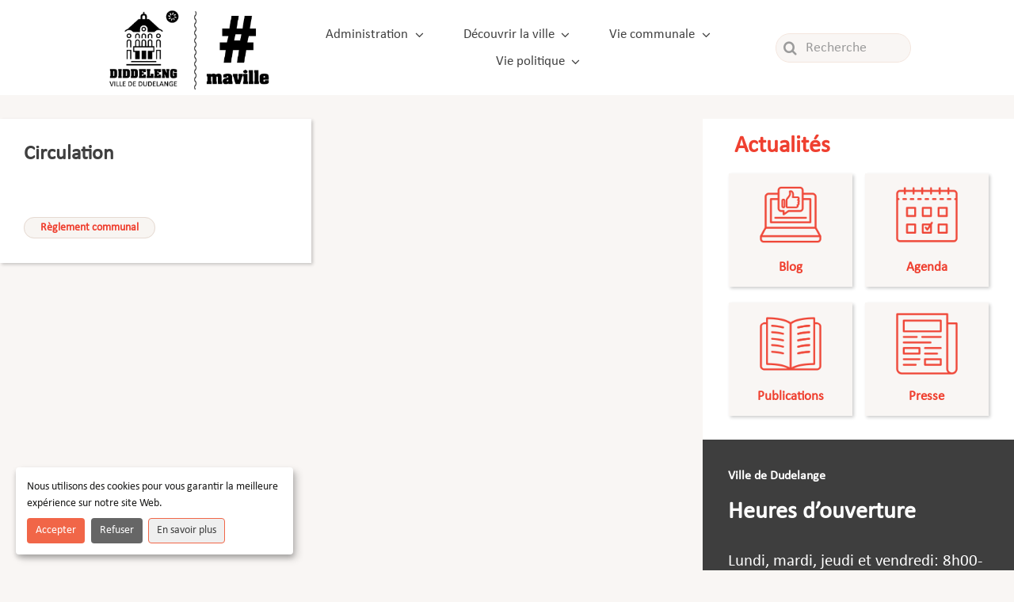

--- FILE ---
content_type: text/html; charset=UTF-8
request_url: https://www.dudelange.lu/index.php/publication/circulation/
body_size: 20332
content:
<!DOCTYPE html>
<html class="avada-html-layout-wide avada-html-header-position-top avada-is-100-percent-template" lang="fr-FR" prefix="og: http://ogp.me/ns# fb: http://ogp.me/ns/fb#">
<head>
	<meta http-equiv="X-UA-Compatible" content="IE=edge" />
	<meta http-equiv="Content-Type" content="text/html; charset=utf-8"/>
	<meta name="viewport" content="width=device-width, initial-scale=1" />
	<title>Circulation &#8211; Ville de Dudelange</title>
<meta name='robots' content='max-image-preview:large' />
	<style>img:is([sizes="auto" i], [sizes^="auto," i]) { contain-intrinsic-size: 3000px 1500px }</style>
	<link rel='dns-prefetch' href='//code.responsivevoice.org' />
<link rel="alternate" type="application/rss+xml" title="Ville de Dudelange &raquo; Flux" href="https://www.dudelange.lu/index.php/feed/" />
<link rel="alternate" type="application/rss+xml" title="Ville de Dudelange &raquo; Flux des commentaires" href="https://www.dudelange.lu/index.php/comments/feed/" />
					<link rel="shortcut icon" href="https://sadudelangedata.blob.core.windows.net/files/2021/11/favicon_32.png" type="image/x-icon" />
		
					<!-- For iPhone -->
			<link rel="apple-touch-icon" href="https://sadudelangedata.blob.core.windows.net/files/2021/11/favicon_120.png">
		
		
					<!-- For iPad -->
			<link rel="apple-touch-icon" sizes="152x152" href="https://sadudelangedata.blob.core.windows.net/files/2021/11/favicon_152.png">
		
		
		
		<meta property="og:title" content="Circulation"/>
		<meta property="og:type" content="article"/>
		<meta property="og:url" content="https://www.dudelange.lu/index.php/publication/circulation/"/>
		<meta property="og:site_name" content="Ville de Dudelange"/>
		<meta property="og:description" content=""/>

									<meta property="og:image" content="https://avada.theme-fusion.com/avada-builder/wp-content/uploads/sites/143/2020/06/logo.png"/>
							<style id='classic-theme-styles-inline-css' type='text/css'>
/**
 * These rules are needed for backwards compatibility.
 * They should match the button element rules in the base theme.json file.
 */
.wp-block-button__link {
	color: #ffffff;
	background-color: #32373c;
	border-radius: 9999px; /* 100% causes an oval, but any explicit but really high value retains the pill shape. */

	/* This needs a low specificity so it won't override the rules from the button element if defined in theme.json. */
	box-shadow: none;
	text-decoration: none;

	/* The extra 2px are added to size solids the same as the outline versions.*/
	padding: calc(0.667em + 2px) calc(1.333em + 2px);

	font-size: 1.125em;
}

.wp-block-file__button {
	background: #32373c;
	color: #ffffff;
	text-decoration: none;
}

</style>
<link rel='stylesheet' id='orejime-style-css' href='https://www.dudelange.lu/wp-content/plugins/101-orejime/styles/orejime.css?ver=1.0-1770057292' type='text/css' media='all' />
<link rel='stylesheet' id='page-list-style-css' href='https://www.dudelange.lu/wp-content/plugins/page-list/css/page-list.css?ver=5.9' type='text/css' media='all' />
<link rel='stylesheet' id='rv-style-css' href='https://www.dudelange.lu/wp-content/plugins/responsivevoice-text-to-speech/includes/css/responsivevoice.css?ver=6.8.3' type='text/css' media='all' />
<link rel='stylesheet' id='child-style-css' href='https://www.dudelange.lu/wp-content/themes/Avada-Child-Theme/style.css?ver=6.8.3' type='text/css' media='all' />
<link rel='stylesheet' id='fusion-dynamic-css-css' href='https://www.dudelange.lu/wp-content/uploads/fusion-styles/8bc5743c276c63445ad8f5627eb66872.min.css?ver=3.4.1' type='text/css' media='all' />
<style id="kt_central_palette_gutenberg_css" type="text/css">
  .has-central-palette-1-color {
    color: #EF4030 }
  .has-central-palette-1-background-color {
    background-color: #EF4030 }
  .has-central-palette-2-color {
    color: #3E3E3E }
  .has-central-palette-2-background-color {
    background-color: #3E3E3E }
  .has-central-palette-3-color {
    color: #7D0000 }
  .has-central-palette-3-background-color {
    background-color: #7D0000 }
  .has-central-palette-4-color {
    color: #FF7359 }
  .has-central-palette-4-background-color {
    background-color: #FF7359 }
  .has-central-palette-5-color {
    color: #FFFFFF }
  .has-central-palette-5-background-color {
    background-color: #FFFFFF }
</style>
<script type="text/javascript" src="https://www.dudelange.lu/wp-includes/js/jquery/jquery.js?ver=3.7.1" id="jquery-core-js"></script>
<script type="text/javascript" src="https://code.responsivevoice.org/responsivevoice.js" id="responsive-voice-js"></script>
<link rel="https://api.w.org/" href="https://www.dudelange.lu/index.php/wp-json/" /><link rel="alternate" title="JSON" type="application/json" href="https://www.dudelange.lu/index.php/wp-json/wp/v2/publications/14394" /><link rel="EditURI" type="application/rsd+xml" title="RSD" href="https://www.dudelange.lu/xmlrpc.php?rsd" />
<meta name="generator" content="WordPress 6.8.3" />
<link rel="canonical" href="https://www.dudelange.lu/index.php/publication/circulation/" />
<link rel='shortlink' href='https://www.dudelange.lu/?p=14394' />
<link rel="alternate" title="oEmbed (JSON)" type="application/json+oembed" href="https://www.dudelange.lu/index.php/wp-json/oembed/1.0/embed?url=https%3A%2F%2Fwww.dudelange.lu%2Findex.php%2Fpublication%2Fcirculation%2F" />
<link rel="alternate" title="oEmbed (XML)" type="text/xml+oembed" href="https://www.dudelange.lu/index.php/wp-json/oembed/1.0/embed?url=https%3A%2F%2Fwww.dudelange.lu%2Findex.php%2Fpublication%2Fcirculation%2F&#038;format=xml" />
<link rel="preload" href="https://www.dudelange.lu/wp-content/themes/Avada/includes/lib/assets/fonts/icomoon/awb-icons.woff" as="font" type="font/woff" crossorigin><link rel="preload" href="//www.dudelange.lu/wp-content/themes/Avada/includes/lib/assets/fonts/fontawesome/webfonts/fa-brands-400.woff2" as="font" type="font/woff2" crossorigin><link rel="preload" href="//www.dudelange.lu/wp-content/themes/Avada/includes/lib/assets/fonts/fontawesome/webfonts/fa-regular-400.woff2" as="font" type="font/woff2" crossorigin><link rel="preload" href="//www.dudelange.lu/wp-content/themes/Avada/includes/lib/assets/fonts/fontawesome/webfonts/fa-solid-900.woff2" as="font" type="font/woff2" crossorigin><style type="text/css" id="css-fb-visibility">@media screen and (max-width: 640px){.fusion-no-small-visibility{display:none !important;}body:not(.fusion-builder-ui-wireframe) .sm-text-align-center{text-align:center !important;}body:not(.fusion-builder-ui-wireframe) .sm-text-align-left{text-align:left !important;}body:not(.fusion-builder-ui-wireframe) .sm-text-align-right{text-align:right !important;}body:not(.fusion-builder-ui-wireframe) .sm-mx-auto{margin-left:auto !important;margin-right:auto !important;}body:not(.fusion-builder-ui-wireframe) .sm-ml-auto{margin-left:auto !important;}body:not(.fusion-builder-ui-wireframe) .sm-mr-auto{margin-right:auto !important;}body:not(.fusion-builder-ui-wireframe) .fusion-absolute-position-small{position:absolute;top:auto;width:100%;}}@media screen and (min-width: 641px) and (max-width: 1024px){.fusion-no-medium-visibility{display:none !important;}body:not(.fusion-builder-ui-wireframe) .md-text-align-center{text-align:center !important;}body:not(.fusion-builder-ui-wireframe) .md-text-align-left{text-align:left !important;}body:not(.fusion-builder-ui-wireframe) .md-text-align-right{text-align:right !important;}body:not(.fusion-builder-ui-wireframe) .md-mx-auto{margin-left:auto !important;margin-right:auto !important;}body:not(.fusion-builder-ui-wireframe) .md-ml-auto{margin-left:auto !important;}body:not(.fusion-builder-ui-wireframe) .md-mr-auto{margin-right:auto !important;}body:not(.fusion-builder-ui-wireframe) .fusion-absolute-position-medium{position:absolute;top:auto;width:100%;}}@media screen and (min-width: 1025px){.fusion-no-large-visibility{display:none !important;}body:not(.fusion-builder-ui-wireframe) .lg-text-align-center{text-align:center !important;}body:not(.fusion-builder-ui-wireframe) .lg-text-align-left{text-align:left !important;}body:not(.fusion-builder-ui-wireframe) .lg-text-align-right{text-align:right !important;}body:not(.fusion-builder-ui-wireframe) .lg-mx-auto{margin-left:auto !important;margin-right:auto !important;}body:not(.fusion-builder-ui-wireframe) .lg-ml-auto{margin-left:auto !important;}body:not(.fusion-builder-ui-wireframe) .lg-mr-auto{margin-right:auto !important;}body:not(.fusion-builder-ui-wireframe) .fusion-absolute-position-large{position:absolute;top:auto;width:100%;}}</style><style type="text/css">.recentcomments a{display:inline !important;padding:0 !important;margin:0 !important;}</style>		<style type="text/css" id="wp-custom-css">
			.awb-icon-twitter::before {
    content: "𝕩";
    font-size: 180%;
    line-height: .93;
    margin-top: -65%;
    position: relative;
    top: 2px;
}

.fb-icon-element-2::before {
		content: "𝕩";
		font-size: 180%;
		line-height: .93;
		position: relative;
		bottom : 15px;
}

.fusion-column-anchor > .fusion-column-inner-bg-image:nth-child(2) {
  display: none!important;
}		</style>
				<script type="text/javascript">
			var doc = document.documentElement;
			doc.setAttribute( 'data-useragent', navigator.userAgent );
		</script>
		
	</head>

<body class="wp-singular publication-template-default single single-publication postid-14394 wp-theme-Avada wp-child-theme-Avada-Child-Theme fusion-image-hovers fusion-pagination-sizing fusion-button_size-xlarge fusion-button_type-flat fusion-button_span-no avada-image-rollover-circle-yes avada-image-rollover-yes avada-image-rollover-direction-fade fusion-body ltr no-tablet-sticky-header no-mobile-sticky-header no-mobile-slidingbar no-desktop-totop no-mobile-totop fusion-disable-outline fusion-sub-menu-fade mobile-logo-pos-left layout-wide-mode avada-has-boxed-modal-shadow- layout-scroll-offset-full avada-has-zero-margin-offset-top fusion-top-header menu-text-align-center mobile-menu-design-classic fusion-show-pagination-text fusion-header-layout-v1 avada-responsive avada-footer-fx-none avada-menu-highlight-style-textcolor fusion-search-form-clean fusion-main-menu-search-overlay fusion-avatar-circle avada-dropdown-styles avada-blog-layout-grid avada-blog-archive-layout-grid avada-header-shadow-no avada-menu-icon-position-left avada-has-megamenu-shadow avada-has-mobile-menu-search avada-has-main-nav-search-icon avada-has-breadcrumb-mobile-hidden avada-has-titlebar-hide avada-header-border-color-full-transparent avada-has-transparent-grid-sep-color avada-has-transparent-timeline_color avada-has-pagination-width_height avada-flyout-menu-direction-fade avada-ec-views-v1" >
		<a class="skip-link screen-reader-text" href="#content">Passer au contenu</a>

	<div id="boxed-wrapper">
		<div class="fusion-sides-frame"></div>
		<div id="wrapper" class="fusion-wrapper">
			<div id="home" style="position:relative;top:-1px;"></div>
							<section class="fusion-tb-header"><div class="fusion-fullwidth fullwidth-box fusion-builder-row-1 fusion-flex-container nonhundred-percent-fullwidth non-hundred-percent-height-scrolling fusion-custom-z-index" style="background-color: #ffffff;background-position: center center;background-repeat: no-repeat;border-width: 0px 0px 0px 0px;border-color:#e2e2e2;border-style:solid;" ><div class="fusion-builder-row fusion-row fusion-flex-align-items-center" style="max-width:1424.8px;margin-left: calc(-4% / 2 );margin-right: calc(-4% / 2 );"><div class="fusion-layout-column fusion_builder_column fusion-builder-column-0 fusion-flex-column"><div class="fusion-column-wrapper fusion-flex-justify-content-flex-start fusion-content-layout-column" style="background-position:left top;background-repeat:no-repeat;-webkit-background-size:cover;-moz-background-size:cover;-o-background-size:cover;background-size:cover;padding: 0px 0px 0px 0px;"><div class=" sm-text-align-left"><span class=" fusion-imageframe imageframe-none imageframe-1 hover-type-none"><a class="fusion-no-lightbox" href="https://www.dudelange.lu/" target="_self" aria-label="Logo_ville"><img fetchpriority="high" decoding="async" width="345" height="185" src="https://sadudelangedata.blob.core.windows.net/files/2021/08/Logo_ville.png" class="img-responsive wp-image-2086 disable-lazyload" srcset="https://sadudelangedata.blob.core.windows.net/files/2021/08/Logo_ville-200x107.png 200w, https://sadudelangedata.blob.core.windows.net/files/2021/08/Logo_ville.png 345w" sizes="(max-width: 640px) 100vw, 345px" /></a></span></div></div><style type="text/css">.fusion-body .fusion-builder-column-0{width:25% !important;margin-top : 0px;margin-bottom : 0px;}.fusion-builder-column-0 > .fusion-column-wrapper {padding-top : 0px !important;padding-right : 0px !important;margin-right : 7.68%;padding-bottom : 0px !important;padding-left : 0px !important;margin-left : 7.68%;}@media only screen and (max-width:1024px) {.fusion-body .fusion-builder-column-0{width:25% !important;order : 0;}.fusion-builder-column-0 > .fusion-column-wrapper {margin-right : 7.68%;margin-left : 7.68%;}}@media only screen and (max-width:640px) {.fusion-body .fusion-builder-column-0{width:66.666666666667% !important;order : 0;}.fusion-builder-column-0 > .fusion-column-wrapper {margin-right : 2.88%;margin-left : 2.88%;}}</style></div><div class="fusion-layout-column fusion_builder_column fusion-builder-column-1 fusion-flex-column"><div class="fusion-column-wrapper fusion-flex-justify-content-flex-start fusion-content-layout-column" style="background-position:left top;background-repeat:no-repeat;-webkit-background-size:cover;-moz-background-size:cover;-o-background-size:cover;background-size:cover;padding: 0px 0px 0px 0px;"><nav class="fusion-menu-element-wrapper direction-row mode-dropdown expand-method-hover submenu-mode-dropdown mobile-mode-collapse-to-button mobile-size-full-absolute icons-position-left dropdown-carets-yes has-active-border-bottom-no has-active-border-left-no has-active-border-right-no mobile-trigger-fullwidth-off mobile-indent-on mobile-justify-left main-justify-left loading mega-menu-loading expand-right submenu-transition-opacity vdd-main-menu" aria-label="Menu" data-breakpoint="1024" data-count="0" data-transition-type="center-grow" data-transition-time="300" id="vdd-main-menu"><button type="button" class="avada-menu-mobile-menu-trigger no-text" onClick="fusionNavClickExpandBtn(this);" aria-expanded="false"><span class="inner"><span class="collapsed-nav-text"><span class="screen-reader-text">Toggle Navigation</span></span><span class="collapsed-nav-icon"><span class="collapsed-nav-icon-open fa-bars fas"></span><span class="collapsed-nav-icon-close fa-times fas"></span></span></span></button><style>.fusion-body .fusion-menu-element-wrapper[data-count="0"],.fusion-body .fusion-menu-element-wrapper[data-count="0"] .fusion-menu-element-list .menu-item > a{font-size:17px;}.fusion-body .fusion-menu-element-wrapper[data-count="0"] .fusion-menu-element-list{justify-content:center;font-family:inherit;font-weight:400;}.fusion-body .fusion-menu-element-wrapper[data-count="0"] > .avada-menu-mobile-menu-trigger{font-family:inherit;font-weight:400;color:#404040;font-size:22px;}.fusion-body .fusion-menu-element-wrapper[data-count="0"] .fusion-menu-element-list > li{margin-left:calc(50px / 2);margin-right:calc(50px / 2);}.fusion-body .fusion-menu-element-wrapper[data-count="0"] .fusion-overlay-search .fusion-close-search:before,.fusion-body .fusion-menu-element-wrapper[data-count="0"] .fusion-overlay-search .fusion-close-search:after{background:#404040;}.fusion-body .fusion-menu-element-wrapper[data-count="0"]:not(.collapse-enabled) .fusion-menu-element-list > li:not(.fusion-menu-item-button) > .background-active{background:#ffffff;}.fusion-body .fusion-menu-element-wrapper[data-count="0"]:not(.collapse-enabled).expand-method-click.dropdown-arrows-parent.direction-row > ul > li.menu-item-has-children.expanded:after,.fusion-body .fusion-menu-element-wrapper[data-count="0"]:not(.collapse-enabled).expand-method-hover.dropdown-arrows-parent.direction-row > ul > li.menu-item-has-children:hover:after,.fusion-body .fusion-menu-element-wrapper[data-count="0"]:not(.collapse-enabled).expand-method-hover.dropdown-arrows-parent.direction-row > ul > li.menu-item-has-children.hover:after,.fusion-body .fusion-menu-element-wrapper[data-count="0"]:not(.collapse-enabled).expand-method-hover.dropdown-arrows-parent.direction-row > ul > li.menu-item-has-children:focus:after,.fusion-body .fusion-menu-element-wrapper[data-count="0"]:not(.collapse-enabled).expand-method-hover.dropdown-arrows-parent.direction-row > ul > li.menu-item-has-children:active:after{border-top-color:#ffffff;}.fusion-body .fusion-menu-element-wrapper[data-count="0"]:not(.collapse-enabled).expand-method-hover.dropdown-arrows-parent.direction-row > ul > li.menu-item-has-children:focus-within:after{border-top-color:#ffffff;}.fusion-body .fusion-menu-element-wrapper[data-count="0"]:not(.collapse-enabled) .fusion-menu-element-list > li:not(.fusion-menu-item-button):not(.custom-menu-search-overlay):focus-within > a{color:#ef4026 !important;}.fusion-body .fusion-menu-element-wrapper[data-count="0"]:not(.collapse-enabled) .fusion-menu-element-list > li:not(.fusion-menu-item-button):not(.custom-menu-search-overlay):hover > a,.fusion-body .fusion-menu-element-wrapper[data-count="0"]:not(.collapse-enabled) .fusion-menu-element-list > li:not(.fusion-menu-item-button).hover > a,.fusion-body .fusion-menu-element-wrapper[data-count="0"]:not(.collapse-enabled) .fusion-menu-element-list > li:not(.fusion-menu-item-button):not(.custom-menu-search-overlay):focus > a,.fusion-body .fusion-menu-element-wrapper[data-count="0"]:not(.collapse-enabled) .fusion-menu-element-list > li:not(.fusion-menu-item-button):not(.custom-menu-search-overlay):active > a,.fusion-body .fusion-menu-element-wrapper[data-count="0"]:not(.collapse-enabled) .fusion-menu-element-list > li:not(.fusion-menu-item-button).current-menu-item > a{color:#ef4026 !important;}.fusion-body .fusion-menu-element-wrapper[data-count="0"]:not(.collapse-enabled) .fusion-menu-element-list > li:not(.fusion-menu-item-button).current-menu-ancestor:not(.awb-flyout-top-level-no-link) > a{color:#ef4026 !important;}.fusion-body .fusion-menu-element-wrapper[data-count="0"]:not(.collapse-enabled) .fusion-menu-element-list > li:not(.fusion-menu-item-button).current-menu-parent:not(.awb-flyout-top-level-no-link) > a{color:#ef4026 !important;}.fusion-body .fusion-menu-element-wrapper[data-count="0"]:not(.collapse-enabled) .fusion-menu-element-list > li:not(.fusion-menu-item-button).expanded > a{color:#ef4026 !important;}.fusion-body .fusion-menu-element-wrapper[data-count="0"]:not(.collapse-enabled) .fusion-menu-element-list > li:not(.fusion-menu-item-button):hover > .fusion-open-nav-submenu{color:#ef4026 !important;}.fusion-body .fusion-menu-element-wrapper[data-count="0"]:not(.collapse-enabled) .fusion-menu-element-list > li:not(.fusion-menu-item-button).hover > .fusion-open-nav-submenu{color:#ef4026 !important;}.fusion-body .fusion-menu-element-wrapper[data-count="0"]:not(.collapse-enabled) .fusion-menu-element-list > li:not(.fusion-menu-item-button):focus > .fusion-open-nav-submenu{color:#ef4026 !important;}.fusion-body .fusion-menu-element-wrapper[data-count="0"]:not(.collapse-enabled) .fusion-menu-element-list > li:not(.fusion-menu-item-button):active > .fusion-open-nav-submenu{color:#ef4026 !important;}.fusion-body .fusion-menu-element-wrapper[data-count="0"]:not(.collapse-enabled) .fusion-menu-element-list > li:not(.fusion-menu-item-button):focus-within > .fusion-open-nav-submenu{color:#ef4026 !important;}.fusion-body .fusion-menu-element-wrapper[data-count="0"]:not(.collapse-enabled) .fusion-menu-element-list > li:not(.fusion-menu-item-button).current-menu-item > .fusion-open-nav-submenu{color:#ef4026 !important;}.fusion-body .fusion-menu-element-wrapper[data-count="0"]:not(.collapse-enabled) .fusion-menu-element-list > li:not(.fusion-menu-item-button).current-menu-ancestor > .fusion-open-nav-submenu{color:#ef4026 !important;}.fusion-body .fusion-menu-element-wrapper[data-count="0"]:not(.collapse-enabled) .fusion-menu-element-list > li:not(.fusion-menu-item-button).current-menu-parent > .fusion-open-nav-submenu{color:#ef4026 !important;}.fusion-body .fusion-menu-element-wrapper[data-count="0"]:not(.collapse-enabled) .fusion-menu-element-list > li:not(.fusion-menu-item-button).expanded > .fusion-open-nav-submenu{color:#ef4026 !important;}.fusion-body .fusion-menu-element-wrapper[data-count="0"] .fusion-menu-element-list > li:not(.fusion-menu-item-button) > .background-active{border-color:#ffffff;}.fusion-body .fusion-menu-element-wrapper[data-count="0"] .fusion-menu-element-list .sub-menu{border-top-left-radius:3px;border-top-right-radius:3px;border-bottom-left-radius:3px;border-bottom-right-radius:3px;}.fusion-body .fusion-menu-element-wrapper[data-count="0"] .fusion-menu-element-list .sub-menu > li:first-child{border-top-left-radius:3px;border-top-right-radius:3px;}.fusion-body .fusion-menu-element-wrapper[data-count="0"] .custom-menu-search-dropdown .fusion-menu-searchform-dropdown .fusion-search-form-content{border-top-left-radius:3px;border-top-right-radius:3px;border-bottom-left-radius:3px;border-bottom-right-radius:3px;background-color:#ffffff;color:#404040;}.fusion-body .fusion-menu-element-wrapper[data-count="0"] .fusion-menu-element-list .sub-menu > li:last-child{border-bottom-left-radius:3px;border-bottom-right-radius:3px;}.fusion-body .fusion-menu-element-wrapper[data-count="0"] .sub-menu .fusion-menu-cart,.fusion-body .fusion-menu-element-wrapper[data-count="0"] .avada-menu-login-box .avada-custom-menu-item-contents,.fusion-body .fusion-menu-element-wrapper[data-count="0"] .fusion-menu-element-list ul:not(.fusion-megamenu) > li:not(.fusion-menu-item-button){background-color:#ffffff;color:#404040;}.fusion-body .fusion-menu-element-wrapper[data-count="0"]:not(.collapse-enabled) .fusion-menu-element-list > li:not(.fusion-menu-item-button) > a,.fusion-body .fusion-menu-element-wrapper[data-count="0"]:not(.collapse-enabled) .fusion-menu-element-list > li:not(.fusion-menu-item-button) > .fusion-open-nav-submenu,.fusion-body .fusion-menu-element-wrapper[data-count="0"] .fusion-menu-element-list ul:not(.fusion-megamenu) > li:not(.fusion-menu-item-button) > a{color:#404040 !important;}.fusion-body .fusion-menu-element-wrapper[data-count="0"] .fusion-menu-element-list ul:not(.fusion-megamenu):not(.fusion-menu-searchform-dropdown) > li:not(.fusion-menu-item-button):focus-within{background-color:#ef4026;}.fusion-body .fusion-menu-element-wrapper[data-count="0"] .fusion-menu-element-list ul:not(.fusion-megamenu):not(.fusion-menu-searchform-dropdown) > li:not(.fusion-menu-item-button):hover,.fusion-body .fusion-menu-element-wrapper[data-count="0"] .fusion-menu-element-list ul:not(.fusion-megamenu):not(.fusion-menu-searchform-dropdown) > li:not(.fusion-menu-item-button):focus,.fusion-body .fusion-menu-element-wrapper[data-count="0"] .fusion-menu-element-list ul:not(.fusion-megamenu):not(.fusion-menu-searchform-dropdown) > li:not(.fusion-menu-item-button).expanded{background-color:#ef4026;}.fusion-body .fusion-menu-element-wrapper[data-count="0"] .fusion-menu-element-list ul:not(.fusion-megamenu) > li.current-menu-item:not(.fusion-menu-item-button){background-color:#ef4026;}.fusion-body .fusion-menu-element-wrapper[data-count="0"] .fusion-menu-element-list ul:not(.fusion-megamenu) > li.current-menu-parent:not(.fusion-menu-item-button){background-color:#ef4026;}.fusion-body .fusion-menu-element-wrapper[data-count="0"] .fusion-menu-element-list ul:not(.fusion-megamenu) > li.current-menu-ancestor:not(.fusion-menu-item-button){background-color:#ef4026;}.fusion-body .fusion-menu-element-wrapper[data-count="0"] .fusion-menu-element-list ul:not(.fusion-megamenu) > li.current_page_item:not(.fusion-menu-item-button){background-color:#ef4026;}.fusion-body .fusion-menu-element-wrapper[data-count="0"] .fusion-menu-element-list ul:not(.fusion-megamenu) > li:focus-within > a{color:#ffffff !important;}.fusion-body .fusion-menu-element-wrapper[data-count="0"] .fusion-menu-element-list ul:not(.fusion-megamenu) > li:hover > a,.fusion-body .fusion-menu-element-wrapper[data-count="0"] .fusion-menu-element-list ul:not(.fusion-megamenu) > li.hover > a,.fusion-body .fusion-menu-element-wrapper[data-count="0"] .fusion-menu-element-list ul:not(.fusion-megamenu) > li:focus > a,.fusion-body .fusion-menu-element-wrapper[data-count="0"] .fusion-menu-element-list ul:not(.fusion-megamenu) > li.expanded > a{color:#ffffff !important;}.fusion-body .fusion-menu-element-wrapper[data-count="0"] .fusion-menu-element-list ul:not(.fusion-megamenu) > li:not(.fusion-menu-item-button).current-menu-item > a{color:#ffffff !important;}.fusion-body .fusion-menu-element-wrapper[data-count="0"] .fusion-menu-element-list ul:not(.fusion-megamenu) > li:not(.fusion-menu-item-button).current-menu-ancestor > a{color:#ffffff !important;}.fusion-body .fusion-menu-element-wrapper[data-count="0"] .fusion-menu-element-list ul:not(.fusion-megamenu) > li:not(.fusion-menu-item-button).current-menu-parent > a{color:#ffffff !important;}.fusion-body .fusion-menu-element-wrapper[data-count="0"] .fusion-menu-element-list ul:not(.fusion-megamenu) > li:hover > a .fusion-button{color:#ffffff !important;}.fusion-body .fusion-menu-element-wrapper[data-count="0"] .fusion-menu-element-list ul:not(.fusion-megamenu) > li.hover > a .fusion-button{color:#ffffff !important;}.fusion-body .fusion-menu-element-wrapper[data-count="0"] .fusion-menu-element-list ul:not(.fusion-megamenu) > li:focus > a .fusion-button{color:#ffffff !important;}.fusion-body .fusion-menu-element-wrapper[data-count="0"] .fusion-menu-element-list ul:not(.fusion-megamenu) > li:focus-within > a .fusion-button{color:#ffffff !important;}.fusion-body .fusion-menu-element-wrapper[data-count="0"] .fusion-menu-element-list ul:not(.fusion-megamenu) > li.expanded > a .fusion-button{color:#ffffff !important;}.fusion-body .fusion-menu-element-wrapper[data-count="0"] .fusion-menu-element-list ul:not(.fusion-megamenu) > li.current-menu-item > a .fusion-button{color:#ffffff !important;}.fusion-body .fusion-menu-element-wrapper[data-count="0"] .fusion-menu-element-list ul:not(.fusion-megamenu) > li.current-menu-ancestor > a .fusion-button{color:#ffffff !important;}.fusion-body .fusion-menu-element-wrapper[data-count="0"] .fusion-menu-element-list ul:not(.fusion-megamenu) > li.current-menu-parent > a .fusion-button{color:#ffffff !important;}.fusion-body .fusion-menu-element-wrapper[data-count="0"] .fusion-menu-element-list ul:not(.fusion-megamenu) > li:hover > .fusion-open-nav-submenu{color:#ffffff !important;}.fusion-body .fusion-menu-element-wrapper[data-count="0"] .fusion-menu-element-list ul:not(.fusion-megamenu) > li.hover > .fusion-open-nav-submenu{color:#ffffff !important;}.fusion-body .fusion-menu-element-wrapper[data-count="0"] .fusion-menu-element-list ul:not(.fusion-megamenu) > li:focus > .fusion-open-nav-submenu{color:#ffffff !important;}.fusion-body .fusion-menu-element-wrapper[data-count="0"] .fusion-menu-element-list ul:not(.fusion-megamenu) > li:focus-within > .fusion-open-nav-submenu{color:#ffffff !important;}.fusion-body .fusion-menu-element-wrapper[data-count="0"] .fusion-menu-element-list ul:not(.fusion-megamenu) > li.expanded > .fusion-open-nav-submenu{color:#ffffff !important;}.fusion-body .fusion-menu-element-wrapper[data-count="0"] .fusion-menu-element-list ul:not(.fusion-megamenu) > li.current-menu-item > .fusion-open-nav-submenu{color:#ffffff !important;}.fusion-body .fusion-menu-element-wrapper[data-count="0"] .fusion-menu-element-list ul:not(.fusion-megamenu) > li.current-menu-ancestor > .fusion-open-nav-submenu{color:#ffffff !important;}.fusion-body .fusion-menu-element-wrapper[data-count="0"] .fusion-menu-element-list ul:not(.fusion-megamenu) > li.current-menu-parent > .fusion-open-nav-submenu{color:#ffffff !important;}.fusion-body .fusion-menu-element-wrapper[data-count="0"]:not(.collapse-enabled) .fusion-menu-element-list ul:not(.fusion-megamenu) > li{border-bottom-color:rgba(255,255,255,0);}.fusion-body .fusion-menu-element-wrapper[data-count="0"].collapse-enabled{justify-content:flex-end;font-family:inherit;font-weight:400;}.fusion-body .fusion-menu-element-wrapper[data-count="0"].collapse-enabled .fusion-menu-element-list{margin-top:20px;}.fusion-body .fusion-menu-element-wrapper[data-count="0"]:not(.collapse-enabled) .fusion-menu-element-list > li.menu-item:focus-within > a .fusion-megamenu-icon{color:#ef4026;}.fusion-body .fusion-menu-element-wrapper[data-count="0"]:not(.collapse-enabled) .fusion-menu-element-list > li.menu-item:hover > a .fusion-megamenu-icon,.fusion-body .fusion-menu-element-wrapper[data-count="0"]:not(.collapse-enabled) .fusion-menu-element-list > li.menu-item.hover > a .fusion-megamenu-icon,.fusion-body .fusion-menu-element-wrapper[data-count="0"]:not(.collapse-enabled) .fusion-menu-element-list > li.menu-item:focus > a .fusion-megamenu-icon,.fusion-body .fusion-menu-element-wrapper[data-count="0"]:not(.collapse-enabled) .fusion-menu-element-list > li.menu-item:active > a .fusion-megamenu-icon,.fusion-body .fusion-menu-element-wrapper[data-count="0"]:not(.collapse-enabled) .fusion-menu-element-list > li.menu-item.current-menu-item > a .fusion-megamenu-icon{color:#ef4026;}.fusion-body .fusion-menu-element-wrapper[data-count="0"]:not(.collapse-enabled) .fusion-menu-element-list > li.menu-item.current-menu-ancestor > a .fusion-megamenu-icon{color:#ef4026;}.fusion-body .fusion-menu-element-wrapper[data-count="0"]:not(.collapse-enabled) .fusion-menu-element-list > li.menu-item.current-menu-parent > a .fusion-megamenu-icon{color:#ef4026;}.fusion-body .fusion-menu-element-wrapper[data-count="0"]:not(.collapse-enabled) .fusion-menu-element-list > li.menu-item.expanded > a .fusion-megamenu-icon{color:#ef4026;}.fusion-body .fusion-menu-element-wrapper[data-count="0"] .custom-menu-search-dropdown:hover .fusion-main-menu-icon{color:#ef4026 !important;}.fusion-body .fusion-menu-element-wrapper[data-count="0"] .custom-menu-search-overlay:hover .fusion-menu-icon-search.trigger-overlay{color:#ef4026 !important;}.fusion-body .fusion-menu-element-wrapper[data-count="0"] .custom-menu-search-overlay:hover ~ .fusion-overlay-search{color:#ef4026 !important;}.fusion-body .fusion-menu-element-wrapper[data-count="0"].collapse-enabled ul li:focus-within > a{background:#ef4026 !important;color:#ffffff !important;}.fusion-body .fusion-menu-element-wrapper[data-count="0"].collapse-enabled ul li:hover > a,.fusion-body .fusion-menu-element-wrapper[data-count="0"].collapse-enabled ul li.hover > a,.fusion-body .fusion-menu-element-wrapper[data-count="0"].collapse-enabled ul li:focus > a,.fusion-body .fusion-menu-element-wrapper[data-count="0"].collapse-enabled ul li:active > a,.fusion-body .fusion-menu-element-wrapper[data-count="0"].collapse-enabled ul li.current-menu-item > a{background:#ef4026 !important;color:#ffffff !important;}.fusion-body .fusion-menu-element-wrapper[data-count="0"].collapse-enabled ul li.current-menu-ancestor > a{background:#ef4026 !important;color:#ffffff !important;}.fusion-body .fusion-menu-element-wrapper[data-count="0"].collapse-enabled ul li.current-menu-parent > a{background:#ef4026 !important;color:#ffffff !important;}.fusion-body .fusion-menu-element-wrapper[data-count="0"].collapse-enabled ul li.expanded > a{background:#ef4026 !important;color:#ffffff !important;}.fusion-body .fusion-menu-element-wrapper[data-count="0"].collapse-enabled ul li.fusion-menu-item-button:focus-within{background:#ef4026 !important;}.fusion-body .fusion-menu-element-wrapper[data-count="0"].collapse-enabled ul li.fusion-menu-item-button:hover,.fusion-body .fusion-menu-element-wrapper[data-count="0"].collapse-enabled ul li.fusion-menu-item-button.hover,.fusion-body .fusion-menu-element-wrapper[data-count="0"].collapse-enabled ul li.fusion-menu-item-button:focus,.fusion-body .fusion-menu-element-wrapper[data-count="0"].collapse-enabled ul li.fusion-menu-item-button:active,.fusion-body .fusion-menu-element-wrapper[data-count="0"].collapse-enabled ul li.fusion-menu-item-button.current-menu-item{background:#ef4026 !important;}.fusion-body .fusion-menu-element-wrapper[data-count="0"].collapse-enabled ul li.fusion-menu-item-button.current-menu-ancestor{background:#ef4026 !important;}.fusion-body .fusion-menu-element-wrapper[data-count="0"].collapse-enabled ul li.fusion-menu-item-button.current-menu-parent{background:#ef4026 !important;}.fusion-body .fusion-menu-element-wrapper[data-count="0"].collapse-enabled ul li.fusion-menu-item-button.expanded{background:#ef4026 !important;}.fusion-body .fusion-menu-element-wrapper[data-count="0"].collapse-enabled ul li:hover > .fusion-open-nav-submenu-on-click:before{color:#ffffff !important;}.fusion-body .fusion-menu-element-wrapper[data-count="0"].collapse-enabled ul li.hover > .fusion-open-nav-submenu-on-click:before{color:#ffffff !important;}.fusion-body .fusion-menu-element-wrapper[data-count="0"].collapse-enabled ul li:focus > .fusion-open-nav-submenu-on-click:before{color:#ffffff !important;}.fusion-body .fusion-menu-element-wrapper[data-count="0"].collapse-enabled ul li:active > .fusion-open-nav-submenu-on-click:before{color:#ffffff !important;}.fusion-body .fusion-menu-element-wrapper[data-count="0"].collapse-enabled ul li:focus-within > .fusion-open-nav-submenu-on-click:before{color:#ffffff !important;}.fusion-body .fusion-menu-element-wrapper[data-count="0"].collapse-enabled ul li:hover > a .fusion-button{color:#ffffff !important;}.fusion-body .fusion-menu-element-wrapper[data-count="0"].collapse-enabled ul li.hover > a .fusion-button{color:#ffffff !important;}.fusion-body .fusion-menu-element-wrapper[data-count="0"].collapse-enabled ul li:focus > a .fusion-button{color:#ffffff !important;}.fusion-body .fusion-menu-element-wrapper[data-count="0"].collapse-enabled ul li:active > a .fusion-button{color:#ffffff !important;}.fusion-body .fusion-menu-element-wrapper[data-count="0"].collapse-enabled ul li:focus-within > a .fusion-button{color:#ffffff !important;}.fusion-body .fusion-menu-element-wrapper[data-count="0"].collapse-enabled ul li.current-menu-item > a .fusion-button{color:#ffffff !important;}.fusion-body .fusion-menu-element-wrapper[data-count="0"].collapse-enabled ul li.current-menu-ancestor > a .fusion-button{color:#ffffff !important;}.fusion-body .fusion-menu-element-wrapper[data-count="0"].collapse-enabled ul li.current-menu-parent > a .fusion-button{color:#ffffff !important;}.fusion-body .fusion-menu-element-wrapper[data-count="0"].collapse-enabled ul li.expanded > a .fusion-button{color:#ffffff !important;}.fusion-body .fusion-menu-element-wrapper[data-count="0"].collapse-enabled ul li.current-menu-item > .fusion-open-nav-submenu-on-click:before{color:#ffffff !important;}.fusion-body .fusion-menu-element-wrapper[data-count="0"].collapse-enabled ul li.current-menu-parent > .fusion-open-nav-submenu-on-click:before{color:#ffffff !important;}.fusion-body .fusion-menu-element-wrapper[data-count="0"].collapse-enabled ul li.current-menu-ancestor > .fusion-open-nav-submenu-on-click:before{color:#ffffff !important;}.fusion-body .fusion-menu-element-wrapper[data-count="0"].collapse-enabled ul.sub-menu.sub-menu li.current-menu-ancestor > .fusion-open-nav-submenu-on-click:before{color:#ffffff !important;}.fusion-body .fusion-menu-element-wrapper[data-count="0"].collapse-enabled ul.sub-menu.sub-menu li.current-menu-parent > .fusion-open-nav-submenu-on-click:before{color:#ffffff !important;}.fusion-body .fusion-menu-element-wrapper[data-count="0"].collapse-enabled ul.sub-menu.sub-menu li.expanded > .fusion-open-nav-submenu-on-click:before{color:#ffffff !important;}.fusion-body .fusion-menu-element-wrapper[data-count="0"].collapse-enabled ul.sub-menu.sub-menu li:hover > .fusion-open-nav-submenu-on-click:before{color:#ffffff !important;}.fusion-body .fusion-menu-element-wrapper[data-count="0"].collapse-enabled ul.sub-menu.sub-menu li.hover > .fusion-open-nav-submenu-on-click:before{color:#ffffff !important;}.fusion-body .fusion-menu-element-wrapper[data-count="0"].collapse-enabled ul.sub-menu.sub-menu li:focus > .fusion-open-nav-submenu-on-click:before{color:#ffffff !important;}.fusion-body .fusion-menu-element-wrapper[data-count="0"].collapse-enabled ul.sub-menu.sub-menu li:active > .fusion-open-nav-submenu-on-click:before{color:#ffffff !important;}.fusion-body .fusion-menu-element-wrapper[data-count="0"].collapse-enabled ul.sub-menu.sub-menu li:focus-within > .fusion-open-nav-submenu-on-click:before{color:#ffffff !important;}.fusion-body .fusion-menu-element-wrapper[data-count="0"].collapse-enabled ul.sub-menu.sub-menu li:hover > a{color:#ffffff !important;}.fusion-body .fusion-menu-element-wrapper[data-count="0"].collapse-enabled ul.sub-menu.sub-menu li.hover > a{color:#ffffff !important;}.fusion-body .fusion-menu-element-wrapper[data-count="0"].collapse-enabled ul.sub-menu.sub-menu li:focus > a{color:#ffffff !important;}.fusion-body .fusion-menu-element-wrapper[data-count="0"].collapse-enabled ul.sub-menu.sub-menu li:active > a{color:#ffffff !important;}.fusion-body .fusion-menu-element-wrapper[data-count="0"].collapse-enabled ul.sub-menu.sub-menu li:focus-within > a{color:#ffffff !important;}.fusion-body .fusion-menu-element-wrapper[data-count="0"].collapse-enabled ul.sub-menu.sub-menu li.current-menu-item > a{color:#ffffff !important;}.fusion-body .fusion-menu-element-wrapper[data-count="0"].collapse-enabled ul.sub-menu.sub-menu li.current-menu-ancestor > a{color:#ffffff !important;}.fusion-body .fusion-menu-element-wrapper[data-count="0"].collapse-enabled ul.sub-menu.sub-menu li.current-menu-parent > a{color:#ffffff !important;}.fusion-body .fusion-menu-element-wrapper[data-count="0"].collapse-enabled ul.sub-menu.sub-menu li.expanded > a{color:#ffffff !important;}.fusion-body .fusion-menu-element-wrapper[data-count="0"].collapse-enabled ul.sub-menu.sub-menu li:hover > a:hover{color:#ffffff !important;}.fusion-body .fusion-menu-element-wrapper[data-count="0"].collapse-enabled ul.sub-menu.sub-menu li.hover > a:hover{color:#ffffff !important;}.fusion-body .fusion-menu-element-wrapper[data-count="0"].collapse-enabled ul.sub-menu.sub-menu li:focus > a:hover{color:#ffffff !important;}.fusion-body .fusion-menu-element-wrapper[data-count="0"].collapse-enabled ul.sub-menu.sub-menu li:active > a:hover{color:#ffffff !important;}.fusion-body .fusion-menu-element-wrapper[data-count="0"].collapse-enabled ul.sub-menu.sub-menu li:focus-within > a:hover{color:#ffffff !important;}.fusion-body .fusion-menu-element-wrapper[data-count="0"].collapse-enabled ul.sub-menu.sub-menu li.current-menu-item > a:hover{color:#ffffff !important;}.fusion-body .fusion-menu-element-wrapper[data-count="0"].collapse-enabled ul.sub-menu.sub-menu li.current-menu-ancestor > a:hover{color:#ffffff !important;}.fusion-body .fusion-menu-element-wrapper[data-count="0"].collapse-enabled ul.sub-menu.sub-menu li.current-menu-parent > a:hover{color:#ffffff !important;}.fusion-body .fusion-menu-element-wrapper[data-count="0"].collapse-enabled ul.sub-menu.sub-menu li.expanded > a:hover{color:#ffffff !important;}.fusion-body .fusion-menu-element-wrapper[data-count="0"].collapse-enabled ul.sub-menu.sub-menu li.current-menu-item > .fusion-open-nav-submenu-on-click:before{color:#ffffff !important;}.fusion-body .fusion-menu-element-wrapper[data-count="0"].collapse-enabled li:not(:last-child),.fusion-body .fusion-menu-element-wrapper[data-count="0"].collapse-enabled li.menu-item:not(.expanded){border-bottom-color:#e0e0e0 !important;}.fusion-body .fusion-menu-element-wrapper[data-count="0"].collapse-enabled li.menu-item.menu-item-has-children ul.sub-menu li.menu-item-has-children.expanded>ul.sub-menu{border-top-color:#e0e0e0;}.fusion-body .fusion-menu-element-wrapper[data-count="0"].collapse-enabled ul li > a{min-height:40px;font-family:inherit;font-weight:400;}.fusion-body .fusion-menu-element-wrapper[data-count="0"].collapse-enabled .fusion-open-nav-submenu-on-click:before,.fusion-body .fusion-menu-element-wrapper[data-count="0"].collapse-enabled li.menu-item{min-height:40px;}.fusion-body .fusion-menu-element-wrapper[data-count="0"] .fusion-menu-element-list .sub-menu > li,.fusion-body .fusion-menu-element-wrapper[data-count="0"] .fusion-menu-element-list .sub-menu li a,.fusion-body .fusion-menu-element-wrapper[data-count="0"].collapse-enabled ul li > a .fusion-button{font-family:inherit;font-weight:400;}.fusion-body .fusion-menu-element-wrapper[data-count="0"] [class*="awb-icon-"],.fusion-body .fusion-menu-element-wrapper[data-count="0"] [class^="awb-icon-"],.fusion-body .fusion-menu-element-wrapper[data-count="0"].collapse-enabled [class*="awb-icon-"],.fusion-body .fusion-menu-element-wrapper[data-count="0"].collapse-enabled [class^="awb-icon-"]{font-family:inherit !important;}.fusion-body .fusion-menu-element-wrapper[data-count="0"]:not(.collapse-enabled) .fusion-menu-element-list ul,.fusion-body .fusion-menu-element-wrapper[data-count="0"]:not(.collapse-enabled) .custom-menu-search-dropdown .fusion-menu-searchform-dropdown .fusion-search-form-content{box-shadow:0px 5px 10px 0px rgba(78,109,67,0.05);;}</style><ul id="menu-menu-principal" class="fusion-menu fusion-custom-menu fusion-menu-element-list"><li  id="menu-item-2060"  class="menu-item menu-item-type-custom menu-item-object-custom menu-item-has-children menu-item-2060 fusion-dropdown-menu"  data-item-id="2060"><span class="background-default transition-center-grow"></span><span class="background-active transition-center-grow"></span><a  href="#" class="fusion-background-highlight"><span class="menu-text">Administration</span><span class="fusion-open-nav-submenu"></span></a><button type="button" aria-label="Open submenu of Administration" aria-expanded="false" class="fusion-open-nav-submenu fusion-open-nav-submenu-on-click" onclick="fusionNavClickExpandSubmenuBtn(this);"></button><ul class="sub-menu"><li  id="menu-item-27295"  class="menu-item menu-item-type-post_type menu-item-object-page menu-item-27295 fusion-dropdown-submenu" ><span class="background-default transition-center-grow"></span><span class="background-active transition-center-grow"></span><a  href="https://www.dudelange.lu/index.php/actualites-list/" class="fusion-background-highlight"><span>Actualités</span></a></li><li  id="menu-item-2492"  class="menu-item menu-item-type-post_type menu-item-object-page menu-item-2492 fusion-dropdown-submenu" ><span class="background-default transition-center-grow"></span><span class="background-active transition-center-grow"></span><a  href="https://www.dudelange.lu/index.php/avis-list/" class="fusion-background-highlight"><span>Avis au public</span></a></li><li  id="menu-item-15117"  class="menu-item menu-item-type-custom menu-item-object-custom menu-item-has-children menu-item-15117 fusion-dropdown-submenu" ><span class="background-default transition-center-grow"></span><span class="background-active transition-center-grow"></span><a  href="#" class="fusion-background-highlight"><span>Démarches administratives</span><span class="fusion-open-nav-submenu"></span></a><button type="button" aria-label="Open submenu of Démarches administratives" aria-expanded="false" class="fusion-open-nav-submenu fusion-open-nav-submenu-on-click" onclick="fusionNavClickExpandSubmenuBtn(this);"></button><ul class="sub-menu"><li  id="menu-item-2133"  class="menu-item menu-item-type-post_type menu-item-object-page menu-item-2133" ><span class="background-default transition-center-grow"></span><span class="background-active transition-center-grow"></span><a  href="https://www.dudelange.lu/index.php/demarches-administratives/" class="fusion-background-highlight"><span>Démarches administratives</span></a></li><li  id="menu-item-15774"  class="menu-item menu-item-type-post_type menu-item-object-page menu-item-15774" ><span class="background-default transition-center-grow"></span><span class="background-active transition-center-grow"></span><a  href="https://www.dudelange.lu/index.php/nouveaux-residents/" class="fusion-background-highlight"><span>Nouveaux·lles résident·es</span></a></li><li  id="menu-item-2134"  class="menu-item menu-item-type-custom menu-item-object-custom menu-item-has-children menu-item-2134" ><span class="background-default transition-center-grow"></span><span class="background-active transition-center-grow"></span><a  href="#" class="fusion-background-highlight"><span>Les plus demandées</span><span class="fusion-open-nav-submenu"></span></a><button type="button" aria-label="Open submenu of Les plus demandées" aria-expanded="false" class="fusion-open-nav-submenu fusion-open-nav-submenu-on-click" onclick="fusionNavClickExpandSubmenuBtn(this);"></button><ul class="sub-menu"><li  id="menu-item-2144"  class="menu-item menu-item-type-post_type menu-item-object-page menu-item-2144" ><span class="background-default transition-center-grow"></span><span class="background-active transition-center-grow"></span><a  href="https://www.dudelange.lu/index.php/demarches-administratives/certificat-de-residence/" class="fusion-background-highlight"><span>Certificat de résidence</span></a></li><li  id="menu-item-2148"  class="menu-item menu-item-type-post_type menu-item-object-page menu-item-2148" ><span class="background-default transition-center-grow"></span><span class="background-active transition-center-grow"></span><a  href="https://www.dudelange.lu/index.php/demarches-administratives/passeport/" class="fusion-background-highlight"><span>Passeport</span></a></li><li  id="menu-item-5373"  class="menu-item menu-item-type-post_type menu-item-object-page menu-item-5373" ><span class="background-default transition-center-grow"></span><span class="background-active transition-center-grow"></span><a  href="https://www.dudelange.lu/index.php/demarches-administratives/poubelles-enlevement-dechets-sacs-valorlux/" class="fusion-background-highlight"><span>Poubelles – Enlèvement déchets – Sacs valorlux</span></a></li></ul></li></ul></li><li  id="menu-item-13234"  class="menu-item menu-item-type-post_type menu-item-object-page menu-item-13234 fusion-dropdown-submenu" ><span class="background-default transition-center-grow"></span><span class="background-active transition-center-grow"></span><a  href="https://www.dudelange.lu/index.php/formulaires-administratifs/" class="fusion-background-highlight"><span>Formulaires administratifs</span></a></li><li  id="menu-item-15095"  class="menu-item menu-item-type-post_type menu-item-object-page menu-item-15095 fusion-dropdown-submenu" ><span class="background-default transition-center-grow"></span><span class="background-active transition-center-grow"></span><a  href="https://www.dudelange.lu/index.php/liens-utiles/" class="fusion-background-highlight"><span>Liens utiles</span></a></li><li  id="menu-item-4900"  class="menu-item menu-item-type-post_type menu-item-object-page menu-item-4900 fusion-dropdown-submenu" ><span class="background-default transition-center-grow"></span><span class="background-active transition-center-grow"></span><a  href="https://www.dudelange.lu/index.php/4893-2/" class="fusion-background-highlight"><span>Numéros utiles</span></a></li><li  id="menu-item-15683"  class="menu-item menu-item-type-post_type menu-item-object-page menu-item-15683 fusion-dropdown-submenu" ><span class="background-default transition-center-grow"></span><span class="background-active transition-center-grow"></span><a  href="https://www.dudelange.lu/index.php/offres-demploi/" class="fusion-background-highlight"><span>Offres d’emploi</span></a></li><li  id="menu-item-13232"  class="menu-item menu-item-type-post_type menu-item-object-page menu-item-13232 fusion-dropdown-submenu" ><span class="background-default transition-center-grow"></span><span class="background-active transition-center-grow"></span><a  href="https://www.dudelange.lu/index.php/publications/" class="fusion-background-highlight"><span>Publications</span></a></li><li  id="menu-item-13236"  class="menu-item menu-item-type-custom menu-item-object-custom menu-item-has-children menu-item-13236 fusion-dropdown-submenu" ><span class="background-default transition-center-grow"></span><span class="background-active transition-center-grow"></span><a  href="#" class="fusion-background-highlight"><span>Règlements communaux et taxes</span><span class="fusion-open-nav-submenu"></span></a><button type="button" aria-label="Open submenu of Règlements communaux et taxes" aria-expanded="false" class="fusion-open-nav-submenu fusion-open-nav-submenu-on-click" onclick="fusionNavClickExpandSubmenuBtn(this);"></button><ul class="sub-menu"><li  id="menu-item-13237"  class="menu-item menu-item-type-post_type menu-item-object-page menu-item-13237" ><span class="background-default transition-center-grow"></span><span class="background-active transition-center-grow"></span><a  href="https://www.dudelange.lu/index.php/reglements-communaux/" class="fusion-background-highlight"><span>Règlements communaux</span></a></li><li  id="menu-item-13238"  class="menu-item menu-item-type-post_type menu-item-object-page menu-item-13238" ><span class="background-default transition-center-grow"></span><span class="background-active transition-center-grow"></span><a  href="https://www.dudelange.lu/index.php/reglement-taxes/" class="fusion-background-highlight"><span>Règlements taxes</span></a></li></ul></li><li  id="menu-item-2205"  class="menu-item menu-item-type-custom menu-item-object-custom menu-item-has-children menu-item-2205 fusion-dropdown-submenu" ><span class="background-default transition-center-grow"></span><span class="background-active transition-center-grow"></span><a  href="#" class="fusion-background-highlight"><span>Services communaux</span><span class="fusion-open-nav-submenu"></span></a><button type="button" aria-label="Open submenu of Services communaux" aria-expanded="false" class="fusion-open-nav-submenu fusion-open-nav-submenu-on-click" onclick="fusionNavClickExpandSubmenuBtn(this);"></button><ul class="sub-menu"><li  id="menu-item-13227"  class="menu-item menu-item-type-post_type menu-item-object-page menu-item-13227" ><span class="background-default transition-center-grow"></span><span class="background-active transition-center-grow"></span><a  href="https://www.dudelange.lu/index.php/annuaire-du-personnel/" class="fusion-background-highlight"><span>Annuaire du personnel</span></a></li><li  id="menu-item-2206"  class="menu-item menu-item-type-post_type menu-item-object-page menu-item-2206" ><span class="background-default transition-center-grow"></span><span class="background-active transition-center-grow"></span><a  href="https://www.dudelange.lu/index.php/services-communaux/" class="fusion-background-highlight"><span>Services communaux</span></a></li></ul></li></ul></li><li  id="menu-item-2058"  class="menu-item menu-item-type-custom menu-item-object-custom menu-item-has-children menu-item-2058 fusion-dropdown-menu"  data-item-id="2058"><span class="background-default transition-center-grow"></span><span class="background-active transition-center-grow"></span><a  href="#" class="fusion-background-highlight"><span class="menu-text">Découvrir la ville</span><span class="fusion-open-nav-submenu"></span></a><button type="button" aria-label="Open submenu of Découvrir la ville" aria-expanded="false" class="fusion-open-nav-submenu fusion-open-nav-submenu-on-click" onclick="fusionNavClickExpandSubmenuBtn(this);"></button><ul class="sub-menu"><li  id="menu-item-2162"  class="menu-item menu-item-type-post_type menu-item-object-page menu-item-2162 fusion-dropdown-submenu" ><span class="background-default transition-center-grow"></span><span class="background-active transition-center-grow"></span><a  href="https://www.dudelange.lu/index.php/city-app/" class="fusion-background-highlight"><span>City App</span></a></li><li  id="menu-item-18912"  class="menu-item menu-item-type-post_type menu-item-object-page menu-item-18912 fusion-dropdown-submenu" ><span class="background-default transition-center-grow"></span><span class="background-active transition-center-grow"></span><a  href="https://www.dudelange.lu/index.php/citywifi/" class="fusion-background-highlight"><span>Citywifi</span></a></li><li  id="menu-item-2271"  class="menu-item menu-item-type-custom menu-item-object-custom menu-item-has-children menu-item-2271 fusion-dropdown-submenu" ><span class="background-default transition-center-grow"></span><span class="background-active transition-center-grow"></span><a  href="#" class="fusion-background-highlight"><span>Histoire</span><span class="fusion-open-nav-submenu"></span></a><button type="button" aria-label="Open submenu of Histoire" aria-expanded="false" class="fusion-open-nav-submenu fusion-open-nav-submenu-on-click" onclick="fusionNavClickExpandSubmenuBtn(this);"></button><ul class="sub-menu"><li  id="menu-item-2270"  class="menu-item menu-item-type-post_type menu-item-object-page menu-item-2270" ><span class="background-default transition-center-grow"></span><span class="background-active transition-center-grow"></span><a  href="https://www.dudelange.lu/index.php/armoiries/" class="fusion-background-highlight"><span>Armoiries</span></a></li><li  id="menu-item-2284"  class="menu-item menu-item-type-post_type menu-item-object-page menu-item-2284" ><span class="background-default transition-center-grow"></span><span class="background-active transition-center-grow"></span><a  href="https://www.dudelange.lu/index.php/bourgmestres/" class="fusion-background-highlight"><span>Bourgmestres</span></a></li><li  id="menu-item-2294"  class="menu-item menu-item-type-post_type menu-item-object-page menu-item-2294" ><span class="background-default transition-center-grow"></span><span class="background-active transition-center-grow"></span><a  href="https://www.dudelange.lu/index.php/hotel-de-ville/" class="fusion-background-highlight"><span>Hôtel de ville</span></a></li><li  id="menu-item-13239"  class="menu-item menu-item-type-post_type menu-item-object-page menu-item-13239" ><span class="background-default transition-center-grow"></span><span class="background-active transition-center-grow"></span><a  href="https://www.dudelange.lu/index.php/photographies-anciennes/" class="fusion-background-highlight"><span>Photographies anciennes</span></a></li><li  id="menu-item-13240"  class="menu-item menu-item-type-post_type menu-item-object-page menu-item-13240" ><span class="background-default transition-center-grow"></span><span class="background-active transition-center-grow"></span><a  href="https://www.dudelange.lu/index.php/cartes-postales-anciennes/" class="fusion-background-highlight"><span>Cartes postales anciennes</span></a></li></ul></li><li  id="menu-item-2298"  class="menu-item menu-item-type-custom menu-item-object-custom menu-item-has-children menu-item-2298 fusion-dropdown-submenu" ><span class="background-default transition-center-grow"></span><span class="background-active transition-center-grow"></span><a  href="#" class="fusion-background-highlight"><span>Informations touristiques</span><span class="fusion-open-nav-submenu"></span></a><button type="button" aria-label="Open submenu of Informations touristiques" aria-expanded="false" class="fusion-open-nav-submenu fusion-open-nav-submenu-on-click" onclick="fusionNavClickExpandSubmenuBtn(this);"></button><ul class="sub-menu"><li  id="menu-item-16658"  class="menu-item menu-item-type-post_type menu-item-object-page menu-item-16658" ><span class="background-default transition-center-grow"></span><span class="background-active transition-center-grow"></span><a  href="https://www.dudelange.lu/index.php/nature/" class="fusion-background-highlight"><span>Randonnées</span></a></li><li  id="menu-item-3997"  class="menu-item menu-item-type-post_type menu-item-object-page menu-item-3997" ><span class="background-default transition-center-grow"></span><span class="background-active transition-center-grow"></span><a  href="https://www.dudelange.lu/index.php/aire-campingcars/" class="fusion-background-highlight"><span>Aire pour camping-cars</span></a></li><li  id="menu-item-18106"  class="menu-item menu-item-type-post_type menu-item-object-page menu-item-18106" ><span class="background-default transition-center-grow"></span><span class="background-active transition-center-grow"></span><a  href="https://www.dudelange.lu/index.php/floater/" class="fusion-background-highlight"><span>Floater</span></a></li><li  id="menu-item-4000"  class="menu-item menu-item-type-post_type menu-item-object-page menu-item-4000" ><span class="background-default transition-center-grow"></span><span class="background-active transition-center-grow"></span><a  href="https://www.dudelange.lu/index.php/plan-touristique/" class="fusion-background-highlight"><span>Guide touristique</span></a></li><li  id="menu-item-4006"  class="menu-item menu-item-type-post_type menu-item-object-page menu-item-4006" ><span class="background-default transition-center-grow"></span><span class="background-active transition-center-grow"></span><a  href="https://www.dudelange.lu/index.php/marche/" class="fusion-background-highlight"><span>Marché</span></a></li><li  id="menu-item-4015"  class="menu-item menu-item-type-post_type menu-item-object-page menu-item-4015" ><span class="background-default transition-center-grow"></span><span class="background-active transition-center-grow"></span><a  href="https://www.dudelange.lu/index.php/mobilite/" class="fusion-background-highlight"><span>Mobilité</span></a></li><li  id="menu-item-4043"  class="menu-item menu-item-type-post_type menu-item-object-page menu-item-4043" ><span class="background-default transition-center-grow"></span><span class="background-active transition-center-grow"></span><a  href="https://www.dudelange.lu/index.php/tourist-office/" class="fusion-background-highlight"><span>Tourist Office</span></a></li><li  id="menu-item-4052"  class="menu-item menu-item-type-post_type menu-item-object-page menu-item-4052" ><span class="background-default transition-center-grow"></span><span class="background-active transition-center-grow"></span><a  href="https://www.dudelange.lu/index.php/4044-2/" class="fusion-background-highlight"><span>Visites guidées</span></a></li></ul></li><li  id="menu-item-4061"  class="menu-item menu-item-type-post_type menu-item-object-page menu-item-4061 fusion-dropdown-submenu" ><span class="background-default transition-center-grow"></span><span class="background-active transition-center-grow"></span><a  href="https://www.dudelange.lu/index.php/une-ville-se-presente-2/" class="fusion-background-highlight"><span>La commune en chiffres</span></a></li><li  id="menu-item-2351"  class="menu-item menu-item-type-post_type menu-item-object-page menu-item-2351 fusion-dropdown-submenu" ><span class="background-default transition-center-grow"></span><span class="background-active transition-center-grow"></span><a  href="https://www.dudelange.lu/index.php/plan-de-ville/" class="fusion-background-highlight"><span>Plan de ville</span></a></li><li  id="menu-item-2368"  class="menu-item menu-item-type-post_type menu-item-object-page menu-item-2368 fusion-dropdown-submenu" ><span class="background-default transition-center-grow"></span><span class="background-active transition-center-grow"></span><a  href="https://www.dudelange.lu/index.php/quartiers/" class="fusion-background-highlight"><span>Quartiers</span></a></li><li  id="menu-item-4077"  class="menu-item menu-item-type-post_type menu-item-object-page menu-item-4077 fusion-dropdown-submenu" ><span class="background-default transition-center-grow"></span><span class="background-active transition-center-grow"></span><a  href="https://www.dudelange.lu/index.php/une-ville-se-presente-3/" class="fusion-background-highlight"><span>Une ville se présente</span></a></li><li  id="menu-item-2358"  class="menu-item menu-item-type-post_type menu-item-object-page menu-item-2358 fusion-dropdown-submenu" ><span class="background-default transition-center-grow"></span><span class="background-active transition-center-grow"></span><a  href="https://www.dudelange.lu/index.php/villes-jumelees/" class="fusion-background-highlight"><span>Villes jumelées</span></a></li></ul></li><li  id="menu-item-2059"  class="menu-item menu-item-type-custom menu-item-object-custom menu-item-has-children menu-item-2059 fusion-dropdown-menu"  data-item-id="2059"><span class="background-default transition-center-grow"></span><span class="background-active transition-center-grow"></span><a  href="#" class="fusion-background-highlight"><span class="menu-text">Vie communale</span><span class="fusion-open-nav-submenu"></span></a><button type="button" aria-label="Open submenu of Vie communale" aria-expanded="false" class="fusion-open-nav-submenu fusion-open-nav-submenu-on-click" onclick="fusionNavClickExpandSubmenuBtn(this);"></button><ul class="sub-menu"><li  id="menu-item-2382"  class="menu-item menu-item-type-custom menu-item-object-custom menu-item-has-children menu-item-2382 fusion-dropdown-submenu" ><span class="background-default transition-center-grow"></span><span class="background-active transition-center-grow"></span><a  href="#" class="fusion-background-highlight"><span>Art &#038; Culture</span><span class="fusion-open-nav-submenu"></span></a><button type="button" aria-label="Open submenu of Art &amp; Culture" aria-expanded="false" class="fusion-open-nav-submenu fusion-open-nav-submenu-on-click" onclick="fusionNavClickExpandSubmenuBtn(this);"></button><ul class="sub-menu"><li  id="menu-item-3091"  class="menu-item menu-item-type-post_type menu-item-object-page menu-item-3091" ><span class="background-default transition-center-grow"></span><span class="background-active transition-center-grow"></span><a  href="https://www.dudelange.lu/index.php/bibliotheque-publique-regionale/" class="fusion-background-highlight"><span>Bibliothèque publique régionale</span></a></li><li  id="menu-item-5305"  class="menu-item menu-item-type-post_type menu-item-object-page menu-item-5305" ><span class="background-default transition-center-grow"></span><span class="background-active transition-center-grow"></span><a  href="https://www.dudelange.lu/index.php/boites-a-lire/" class="fusion-background-highlight"><span>Boîtes à lire</span></a></li><li  id="menu-item-3105"  class="menu-item menu-item-type-post_type menu-item-object-page menu-item-3105" ><span class="background-default transition-center-grow"></span><span class="background-active transition-center-grow"></span><a  href="https://www.dudelange.lu/index.php/centre-culturel-opderschmelz/" class="fusion-background-highlight"><span>Centre culturel régional opderschmelz</span></a></li><li  id="menu-item-3192"  class="menu-item menu-item-type-post_type menu-item-object-page menu-item-3192" ><span class="background-default transition-center-grow"></span><span class="background-active transition-center-grow"></span><a  href="https://www.dudelange.lu/index.php/centre-dart-nei-liicht/" class="fusion-background-highlight"><span>Centre d’Art Nei Liicht</span></a></li><li  id="menu-item-3108"  class="menu-item menu-item-type-post_type menu-item-object-page menu-item-3108" ><span class="background-default transition-center-grow"></span><span class="background-active transition-center-grow"></span><a  href="https://www.dudelange.lu/index.php/centre-dart-dominique-lang/" class="fusion-background-highlight"><span>Centre d’Art Dominique Lang</span></a></li><li  id="menu-item-3098"  class="menu-item menu-item-type-post_type menu-item-object-page menu-item-3098" ><span class="background-default transition-center-grow"></span><span class="background-active transition-center-grow"></span><a  href="https://www.dudelange.lu/index.php/cdmh/" class="fusion-background-highlight"><span>Centre de documentation sur les migrations humaines</span></a></li><li  id="menu-item-3939"  class="menu-item menu-item-type-post_type menu-item-object-page menu-item-3939" ><span class="background-default transition-center-grow"></span><span class="background-active transition-center-grow"></span><a  href="https://www.dudelange.lu/index.php/cente-national-de-laudiovisuel/" class="fusion-background-highlight"><span>Centre national de l’audiovisuel</span></a></li><li  id="menu-item-13632"  class="menu-item menu-item-type-post_type menu-item-object-page menu-item-13632" ><span class="background-default transition-center-grow"></span><span class="background-active transition-center-grow"></span><a  href="https://www.dudelange.lu/index.php/chateau-deau-pomhouse/" class="fusion-background-highlight"><span>Château d’eau &#038; Pomhouse</span></a></li><li  id="menu-item-13637"  class="menu-item menu-item-type-post_type menu-item-object-page menu-item-13637" ><span class="background-default transition-center-grow"></span><span class="background-active transition-center-grow"></span><a  href="https://www.dudelange.lu/index.php/cine-starlight/" class="fusion-background-highlight"><span>Ciné Starlight</span></a></li><li  id="menu-item-13323"  class="menu-item menu-item-type-post_type menu-item-object-page menu-item-13323" ><span class="background-default transition-center-grow"></span><span class="background-active transition-center-grow"></span><a  href="https://www.dudelange.lu/index.php/circuit-frantz-kinnen/" class="fusion-background-highlight"><span>Circuit Frantz Kinnen</span></a></li><li  id="menu-item-5342"  class="menu-item menu-item-type-post_type menu-item-object-page menu-item-5342" ><span class="background-default transition-center-grow"></span><span class="background-active transition-center-grow"></span><a  href="https://www.dudelange.lu/index.php/eglise-st-martin/" class="fusion-background-highlight"><span>Église St-Martin</span></a></li><li  id="menu-item-13640"  class="menu-item menu-item-type-post_type menu-item-object-page menu-item-13640" ><span class="background-default transition-center-grow"></span><span class="background-active transition-center-grow"></span><a  href="https://www.dudelange.lu/index.php/mediatheque/" class="fusion-background-highlight"><span>Médiathèque</span></a></li><li  id="menu-item-3986"  class="menu-item menu-item-type-post_type menu-item-object-page menu-item-3986" ><span class="background-default transition-center-grow"></span><span class="background-active transition-center-grow"></span><a  href="https://www.dudelange.lu/index.php/mont-st-jean/" class="fusion-background-highlight"><span>Mont St-Jean</span></a></li><li  id="menu-item-3972"  class="menu-item menu-item-type-post_type menu-item-object-page menu-item-3972" ><span class="background-default transition-center-grow"></span><span class="background-active transition-center-grow"></span><a  href="https://www.dudelange.lu/index.php/musee-des-enroles-de-force/" class="fusion-background-highlight"><span>Musée régional des enrôlés de force</span></a></li><li  id="menu-item-3979"  class="menu-item menu-item-type-post_type menu-item-object-page menu-item-3979" ><span class="background-default transition-center-grow"></span><span class="background-active transition-center-grow"></span><a  href="https://www.dudelange.lu/index.php/musee-municipal/" class="fusion-background-highlight"><span>Musée municipal</span></a></li></ul></li><li  id="menu-item-2383"  class="menu-item menu-item-type-custom menu-item-object-custom menu-item-has-children menu-item-2383 fusion-dropdown-submenu" ><span class="background-default transition-center-grow"></span><span class="background-active transition-center-grow"></span><a  href="#" class="fusion-background-highlight"><span>Commerces &#038; entreprises</span><span class="fusion-open-nav-submenu"></span></a><button type="button" aria-label="Open submenu of Commerces &amp; entreprises" aria-expanded="false" class="fusion-open-nav-submenu fusion-open-nav-submenu-on-click" onclick="fusionNavClickExpandSubmenuBtn(this);"></button><ul class="sub-menu"><li  id="menu-item-15169"  class="menu-item menu-item-type-post_type menu-item-object-page menu-item-15169" ><span class="background-default transition-center-grow"></span><span class="background-active transition-center-grow"></span><a  href="https://www.dudelange.lu/index.php/commerces-entreprises/" class="fusion-background-highlight"><span>Commerces &#038; entreprises</span></a></li><li  id="menu-item-15122"  class="menu-item menu-item-type-post_type menu-item-object-page menu-item-15122" ><span class="background-default transition-center-grow"></span><span class="background-active transition-center-grow"></span><a  href="https://www.dudelange.lu/index.php/innovation-hub/" class="fusion-background-highlight"><span>Innovation Hub</span></a></li></ul></li><li  id="menu-item-23948"  class="menu-item menu-item-type-post_type menu-item-object-page menu-item-23948 fusion-dropdown-submenu" ><span class="background-default transition-center-grow"></span><span class="background-active transition-center-grow"></span><a  href="https://www.dudelange.lu/index.php/participation-citoyenne/" class="fusion-background-highlight"><span>Démocratie participative</span></a></li><li  id="menu-item-2384"  class="menu-item menu-item-type-custom menu-item-object-custom menu-item-has-children menu-item-2384 fusion-dropdown-submenu" ><span class="background-default transition-center-grow"></span><span class="background-active transition-center-grow"></span><a  href="#" class="fusion-background-highlight"><span>Enfance &#038; jeunesse</span><span class="fusion-open-nav-submenu"></span></a><button type="button" aria-label="Open submenu of Enfance &amp; jeunesse" aria-expanded="false" class="fusion-open-nav-submenu fusion-open-nav-submenu-on-click" onclick="fusionNavClickExpandSubmenuBtn(this);"></button><ul class="sub-menu"><li  id="menu-item-13405"  class="menu-item menu-item-type-post_type menu-item-object-page menu-item-13405" ><span class="background-default transition-center-grow"></span><span class="background-active transition-center-grow"></span><a  href="https://www.dudelange.lu/index.php/activites-extra-scolaires/" class="fusion-background-highlight"><span>Activités extra-scolaires</span></a></li><li  id="menu-item-4861"  class="menu-item menu-item-type-post_type menu-item-object-page menu-item-4861" ><span class="background-default transition-center-grow"></span><span class="background-active transition-center-grow"></span><a  href="https://www.dudelange.lu/index.php/4856-2/" class="fusion-background-highlight"><span>BabyPLUS</span></a></li><li  id="menu-item-4866"  class="menu-item menu-item-type-post_type menu-item-object-page menu-item-4866" ><span class="background-default transition-center-grow"></span><span class="background-active transition-center-grow"></span><a  href="https://www.dudelange.lu/index.php/babysitting/" class="fusion-background-highlight"><span>Babysitting</span></a></li><li  id="menu-item-4890"  class="menu-item menu-item-type-post_type menu-item-object-page menu-item-4890" ><span class="background-default transition-center-grow"></span><span class="background-active transition-center-grow"></span><a  href="https://www.dudelange.lu/index.php/education-et-accueil/" class="fusion-background-highlight"><span>Éducation et accueil</span></a></li><li  id="menu-item-4876"  class="menu-item menu-item-type-post_type menu-item-object-page menu-item-4876" ><span class="background-default transition-center-grow"></span><span class="background-active transition-center-grow"></span><a  href="https://www.dudelange.lu/index.php/jugendgemengerot/" class="fusion-background-highlight"><span>Jugendgemengerot</span></a></li><li  id="menu-item-4879"  class="menu-item menu-item-type-post_type menu-item-object-page menu-item-4879" ><span class="background-default transition-center-grow"></span><span class="background-active transition-center-grow"></span><a  href="https://www.dudelange.lu/index.php/kannergemengerot/" class="fusion-background-highlight"><span>Kannergemengerot</span></a></li><li  id="menu-item-4882"  class="menu-item menu-item-type-post_type menu-item-object-page menu-item-has-children menu-item-4882" ><span class="background-default transition-center-grow"></span><span class="background-active transition-center-grow"></span><a  href="https://www.dudelange.lu/index.php/maison-des-jeunes/" class="fusion-background-highlight"><span>Maison des jeunes</span><span class="fusion-open-nav-submenu"></span></a><button type="button" aria-label="Open submenu of Maison des jeunes" aria-expanded="false" class="fusion-open-nav-submenu fusion-open-nav-submenu-on-click" onclick="fusionNavClickExpandSubmenuBtn(this);"></button><ul class="sub-menu"><li  id="menu-item-23768"  class="menu-item menu-item-type-post_type menu-item-object-page menu-item-23768" ><span class="background-default transition-center-grow"></span><span class="background-active transition-center-grow"></span><a  href="https://www.dudelange.lu/index.php/jugendsummer-2024/" class="fusion-background-highlight"><span>Jugendsummer</span></a></li></ul></li><li  id="menu-item-27944"  class="menu-item menu-item-type-post_type menu-item-object-page menu-item-27944" ><span class="background-default transition-center-grow"></span><span class="background-active transition-center-grow"></span><a  href="https://www.dudelange.lu/index.php/numeros-utiles-enfance-et-jeunesse/" class="fusion-background-highlight"><span>Numéros utiles enfance et jeunesse</span></a></li><li  id="menu-item-4885"  class="menu-item menu-item-type-post_type menu-item-object-page menu-item-4885" ><span class="background-default transition-center-grow"></span><span class="background-active transition-center-grow"></span><a  href="https://www.dudelange.lu/index.php/outreach-youth-work/" class="fusion-background-highlight"><span>Outreach Youth Work</span></a></li><li  id="menu-item-17628"  class="menu-item menu-item-type-post_type menu-item-object-page menu-item-17628" ><span class="background-default transition-center-grow"></span><span class="background-active transition-center-grow"></span><a  href="https://www.dudelange.lu/index.php/publications-enfance-jeunesse/" class="fusion-background-highlight"><span>Publications enfance &#038; jeunesse</span></a></li><li  id="menu-item-18301"  class="menu-item menu-item-type-post_type menu-item-object-page menu-item-18301" ><span class="background-default transition-center-grow"></span><span class="background-active transition-center-grow"></span><a  href="https://www.dudelange.lu/index.php/sechere-schoulwee/" class="fusion-background-highlight"><span>Séchere Schoulwee</span></a></li><li  id="menu-item-15016"  class="menu-item menu-item-type-post_type menu-item-object-page menu-item-15016" ><span class="background-default transition-center-grow"></span><span class="background-active transition-center-grow"></span><a  href="https://www.dudelange.lu/index.php/service-jeunesse-famille/" class="fusion-background-highlight"><span>Service Jeunesse &#038; famille</span></a></li><li  id="menu-item-4853"  class="menu-item menu-item-type-post_type menu-item-object-page menu-item-4853" ><span class="background-default transition-center-grow"></span><span class="background-active transition-center-grow"></span><a  href="https://www.dudelange.lu/index.php/action-locale-pour-jeunes/" class="fusion-background-highlight"><span>Service national de la jeunesse (SNJ) – Antenne locale</span></a></li></ul></li><li  id="menu-item-2385"  class="menu-item menu-item-type-custom menu-item-object-custom menu-item-has-children menu-item-2385 fusion-dropdown-submenu" ><span class="background-default transition-center-grow"></span><span class="background-active transition-center-grow"></span><a  href="#" class="fusion-background-highlight"><span>Enseignement &#038; formation continue</span><span class="fusion-open-nav-submenu"></span></a><button type="button" aria-label="Open submenu of Enseignement &amp; formation continue" aria-expanded="false" class="fusion-open-nav-submenu fusion-open-nav-submenu-on-click" onclick="fusionNavClickExpandSubmenuBtn(this);"></button><ul class="sub-menu"><li  id="menu-item-5272"  class="menu-item menu-item-type-post_type menu-item-object-page menu-item-5272" ><span class="background-default transition-center-grow"></span><span class="background-active transition-center-grow"></span><a  href="https://www.dudelange.lu/index.php/cours-de-langues/" class="fusion-background-highlight"><span>Cours de langues</span></a></li><li  id="menu-item-4913"  class="menu-item menu-item-type-post_type menu-item-object-page menu-item-4913" ><span class="background-default transition-center-grow"></span><span class="background-active transition-center-grow"></span><a  href="https://www.dudelange.lu/index.php/cours-de-rattrapage/" class="fusion-background-highlight"><span>Cours de rattrapage</span></a></li><li  id="menu-item-5363"  class="menu-item menu-item-type-post_type menu-item-object-page menu-item-5363" ><span class="background-default transition-center-grow"></span><span class="background-active transition-center-grow"></span><a  href="https://www.dudelange.lu/index.php/cours-informatiques/" class="fusion-background-highlight"><span>Cours informatiques</span></a></li><li  id="menu-item-5030"  class="menu-item menu-item-type-post_type menu-item-object-page menu-item-5030" ><span class="background-default transition-center-grow"></span><span class="background-active transition-center-grow"></span><a  href="https://www.dudelange.lu/index.php/ecole-regionale-de-musique/" class="fusion-background-highlight"><span>École régionale de musique</span></a></li><li  id="menu-item-3433"  class="menu-item menu-item-type-post_type menu-item-object-page menu-item-3433" ><span class="background-default transition-center-grow"></span><span class="background-active transition-center-grow"></span><a  href="https://www.dudelange.lu/index.php/enseignement-fondamental/" class="fusion-background-highlight"><span>Enseignement fondamental</span></a></li><li  id="menu-item-5045"  class="menu-item menu-item-type-post_type menu-item-object-page menu-item-5045" ><span class="background-default transition-center-grow"></span><span class="background-active transition-center-grow"></span><a  href="https://www.dudelange.lu/index.php/enseignement-secondaire/" class="fusion-background-highlight"><span>Enseignement secondaire</span></a></li><li  id="menu-item-17512"  class="menu-item menu-item-type-post_type menu-item-object-page menu-item-17512" ><span class="background-default transition-center-grow"></span><span class="background-active transition-center-grow"></span><a  href="https://www.dudelange.lu/index.php/formations-pour-jeunes/" class="fusion-background-highlight"><span>Formations pour jeunes</span></a></li><li  id="menu-item-5057"  class="menu-item menu-item-type-post_type menu-item-object-page menu-item-5057" ><span class="background-default transition-center-grow"></span><span class="background-active transition-center-grow"></span><a  href="https://www.dudelange.lu/index.php/handy-internetstuff/" class="fusion-background-highlight"><span>Handy- &#038; Internetstuff</span></a></li><li  id="menu-item-3396"  class="menu-item menu-item-type-post_type menu-item-object-page menu-item-3396" ><span class="background-default transition-center-grow"></span><span class="background-active transition-center-grow"></span><a  href="https://www.dudelange.lu/index.php/primes-et-subsides/" class="fusion-background-highlight"><span>Primes d’encouragement</span></a></li></ul></li><li  id="menu-item-2386"  class="menu-item menu-item-type-custom menu-item-object-custom menu-item-has-children menu-item-2386 fusion-dropdown-submenu" ><span class="background-default transition-center-grow"></span><span class="background-active transition-center-grow"></span><a  href="#" class="fusion-background-highlight"><span>Environnement &#038; développement durable</span><span class="fusion-open-nav-submenu"></span></a><button type="button" aria-label="Open submenu of Environnement &amp; développement durable" aria-expanded="false" class="fusion-open-nav-submenu fusion-open-nav-submenu-on-click" onclick="fusionNavClickExpandSubmenuBtn(this);"></button><ul class="sub-menu"><li  id="menu-item-4514"  class="menu-item menu-item-type-post_type menu-item-object-page menu-item-4514" ><span class="background-default transition-center-grow"></span><span class="background-active transition-center-grow"></span><a  href="https://www.dudelange.lu/index.php/cadastre-solaire/" class="fusion-background-highlight"><span>Cadastre solaire</span></a></li><li  id="menu-item-25007"  class="menu-item menu-item-type-post_type menu-item-object-page menu-item-25007" ><span class="background-default transition-center-grow"></span><span class="background-active transition-center-grow"></span><a  href="https://www.dudelange.lu/index.php/conseil-sur-les-guepes/" class="fusion-background-highlight"><span>Conseil sur les guêpes</span></a></li><li  id="menu-item-4535"  class="menu-item menu-item-type-post_type menu-item-object-page menu-item-4535" ><span class="background-default transition-center-grow"></span><span class="background-active transition-center-grow"></span><a  href="https://www.dudelange.lu/index.php/4522-2/" class="fusion-background-highlight"><span>Conseils environnementaux</span></a></li><li  id="menu-item-4625"  class="menu-item menu-item-type-post_type menu-item-object-page menu-item-4625" ><span class="background-default transition-center-grow"></span><span class="background-active transition-center-grow"></span><a  href="https://www.dudelange.lu/index.php/dechets/" class="fusion-background-highlight"><span>Déchets</span></a></li><li  id="menu-item-4624"  class="menu-item menu-item-type-post_type menu-item-object-page menu-item-4624" ><span class="background-default transition-center-grow"></span><span class="background-active transition-center-grow"></span><a  href="https://www.dudelange.lu/index.php/eau-potable-et-assainissement/" class="fusion-background-highlight"><span>Eau potable et assainissement</span></a></li><li  id="menu-item-4641"  class="menu-item menu-item-type-post_type menu-item-object-page menu-item-4641" ><span class="background-default transition-center-grow"></span><span class="background-active transition-center-grow"></span><a  href="https://www.dudelange.lu/index.php/fairtrade/" class="fusion-background-highlight"><span>Fairtrade</span></a></li><li  id="menu-item-24760"  class="menu-item menu-item-type-post_type menu-item-object-page menu-item-24760" ><span class="background-default transition-center-grow"></span><span class="background-active transition-center-grow"></span><a  href="https://www.dudelange.lu/index.php/green-events/" class="fusion-background-highlight"><span>Green Events</span></a></li><li  id="menu-item-4651"  class="menu-item menu-item-type-post_type menu-item-object-page menu-item-4651" ><span class="background-default transition-center-grow"></span><span class="background-active transition-center-grow"></span><a  href="https://www.dudelange.lu/index.php/pacte-climat/" class="fusion-background-highlight"><span>Pacte climat</span></a></li><li  id="menu-item-25518"  class="menu-item menu-item-type-post_type menu-item-object-page menu-item-25518" ><span class="background-default transition-center-grow"></span><span class="background-active transition-center-grow"></span><a  href="https://www.dudelange.lu/index.php/naturpakt/" class="fusion-background-highlight"><span>Pacte nature</span></a></li><li  id="menu-item-4680"  class="menu-item menu-item-type-post_type menu-item-object-page menu-item-4680" ><span class="background-default transition-center-grow"></span><span class="background-active transition-center-grow"></span><a  href="https://www.dudelange.lu/index.php/qualites-de-lair-et-bruit/" class="fusion-background-highlight"><span>Qualités de l’air et bruit</span></a></li><li  id="menu-item-4691"  class="menu-item menu-item-type-post_type menu-item-object-page menu-item-4691" ><span class="background-default transition-center-grow"></span><span class="background-active transition-center-grow"></span><a  href="https://www.dudelange.lu/index.php/service-ecologique-maison-verte/" class="fusion-background-highlight"><span>Service écologique – Maison verte</span></a></li><li  id="menu-item-4702"  class="menu-item menu-item-type-post_type menu-item-object-page menu-item-4702" ><span class="background-default transition-center-grow"></span><span class="background-active transition-center-grow"></span><a  href="https://www.dudelange.lu/index.php/subsides-et-aides-en-matiere-denvironnement/" class="fusion-background-highlight"><span>Subsides et aides en matière d’environnement</span></a></li></ul></li><li  id="menu-item-2387"  class="menu-item menu-item-type-custom menu-item-object-custom menu-item-has-children menu-item-2387 fusion-dropdown-submenu" ><span class="background-default transition-center-grow"></span><span class="background-active transition-center-grow"></span><a  href="#" class="fusion-background-highlight"><span>Mobilité</span><span class="fusion-open-nav-submenu"></span></a><button type="button" aria-label="Open submenu of Mobilité" aria-expanded="false" class="fusion-open-nav-submenu fusion-open-nav-submenu-on-click" onclick="fusionNavClickExpandSubmenuBtn(this);"></button><ul class="sub-menu"><li  id="menu-item-3202"  class="menu-item menu-item-type-post_type menu-item-object-page menu-item-3202" ><span class="background-default transition-center-grow"></span><span class="background-active transition-center-grow"></span><a  href="https://www.dudelange.lu/index.php/bornes-de-recharge/" class="fusion-background-highlight"><span>Bornes de recharge</span></a></li><li  id="menu-item-3236"  class="menu-item menu-item-type-post_type menu-item-object-page menu-item-3236" ><span class="background-default transition-center-grow"></span><span class="background-active transition-center-grow"></span><a  href="https://www.dudelange.lu/index.php/bus/" class="fusion-background-highlight"><span>Bus</span></a></li><li  id="menu-item-3276"  class="menu-item menu-item-type-post_type menu-item-object-page menu-item-3276" ><span class="background-default transition-center-grow"></span><span class="background-active transition-center-grow"></span><a  href="https://www.dudelange.lu/index.php/carsharing/" class="fusion-background-highlight"><span>Carsharing</span></a></li><li  id="menu-item-3283"  class="menu-item menu-item-type-post_type menu-item-object-page menu-item-3283" ><span class="background-default transition-center-grow"></span><span class="background-active transition-center-grow"></span><a  href="https://www.dudelange.lu/index.php/covoiturage/" class="fusion-background-highlight"><span>Covoiturage</span></a></li><li  id="menu-item-28606"  class="menu-item menu-item-type-post_type menu-item-object-page menu-item-28606" ><span class="background-default transition-center-grow"></span><span class="background-active transition-center-grow"></span><a  href="https://www.dudelange.lu/index.php/gogovelo/" class="fusion-background-highlight"><span>GoGoVelo</span></a></li><li  id="menu-item-3671"  class="menu-item menu-item-type-post_type menu-item-object-page menu-item-3671" ><span class="background-default transition-center-grow"></span><span class="background-active transition-center-grow"></span><a  href="https://www.dudelange.lu/index.php/parking/" class="fusion-background-highlight"><span>Parking</span></a></li><li  id="menu-item-3311"  class="menu-item menu-item-type-post_type menu-item-object-page menu-item-3311" ><span class="background-default transition-center-grow"></span><span class="background-active transition-center-grow"></span><a  href="https://www.dudelange.lu/index.php/shared-space/" class="fusion-background-highlight"><span>Shared Space</span></a></li><li  id="menu-item-3348"  class="menu-item menu-item-type-post_type menu-item-object-page menu-item-3348" ><span class="background-default transition-center-grow"></span><span class="background-active transition-center-grow"></span><a  href="https://www.dudelange.lu/index.php/sump-sustainable-urban-mobility-plan/" class="fusion-background-highlight"><span>SUMP – Sustainable Urban Mobility Plan</span></a></li><li  id="menu-item-3363"  class="menu-item menu-item-type-post_type menu-item-object-page menu-item-3363" ><span class="background-default transition-center-grow"></span><span class="background-active transition-center-grow"></span><a  href="https://www.dudelange.lu/index.php/train/" class="fusion-background-highlight"><span>Train</span></a></li><li  id="menu-item-3392"  class="menu-item menu-item-type-post_type menu-item-object-page menu-item-3392" ><span class="background-default transition-center-grow"></span><span class="background-active transition-center-grow"></span><a  href="https://www.dudelange.lu/index.php/velo/" class="fusion-background-highlight"><span>Vélo</span></a></li><li  id="menu-item-3568"  class="menu-item menu-item-type-post_type menu-item-object-page menu-item-3568" ><span class="background-default transition-center-grow"></span><span class="background-active transition-center-grow"></span><a  href="https://www.dudelange.lu/index.php/zones-20-30/" class="fusion-background-highlight"><span>Zones 20 &#038; 30</span></a></li></ul></li><li  id="menu-item-2388"  class="menu-item menu-item-type-custom menu-item-object-custom menu-item-has-children menu-item-2388 fusion-dropdown-submenu" ><span class="background-default transition-center-grow"></span><span class="background-active transition-center-grow"></span><a  href="#" class="fusion-background-highlight"><span>Nature</span><span class="fusion-open-nav-submenu"></span></a><button type="button" aria-label="Open submenu of Nature" aria-expanded="false" class="fusion-open-nav-submenu fusion-open-nav-submenu-on-click" onclick="fusionNavClickExpandSubmenuBtn(this);"></button><ul class="sub-menu"><li  id="menu-item-13377"  class="menu-item menu-item-type-post_type menu-item-object-page menu-item-13377" ><span class="background-default transition-center-grow"></span><span class="background-active transition-center-grow"></span><a  href="https://www.dudelange.lu/index.php/chemin-sensoriel/" class="fusion-background-highlight"><span>Chemin sensoriel (Buerféisswee)</span></a></li><li  id="menu-item-20079"  class="menu-item menu-item-type-post_type menu-item-object-page menu-item-20079" ><span class="background-default transition-center-grow"></span><span class="background-active transition-center-grow"></span><a  href="https://www.dudelange.lu/index.php/jardins-educatifs/" class="fusion-background-highlight"><span>Jardins éducatifs</span></a></li><li  id="menu-item-3443"  class="menu-item menu-item-type-post_type menu-item-object-page menu-item-3443" ><span class="background-default transition-center-grow"></span><span class="background-active transition-center-grow"></span><a  href="https://www.dudelange.lu/index.php/parcours-vtt/" class="fusion-background-highlight"><span>Parcours VTT</span></a></li><li  id="menu-item-3489"  class="menu-item menu-item-type-post_type menu-item-object-page menu-item-3489" ><span class="background-default transition-center-grow"></span><span class="background-active transition-center-grow"></span><a  href="https://www.dudelange.lu/index.php/parcs/" class="fusion-background-highlight"><span>Parcs</span></a></li><li  id="menu-item-3500"  class="menu-item menu-item-type-post_type menu-item-object-page menu-item-3500" ><span class="background-default transition-center-grow"></span><span class="background-active transition-center-grow"></span><a  href="https://www.dudelange.lu/index.php/parcs-pour-chien/" class="fusion-background-highlight"><span>Parcs pour chiens</span></a></li><li  id="menu-item-3790"  class="menu-item menu-item-type-post_type menu-item-object-page menu-item-3790" ><span class="background-default transition-center-grow"></span><span class="background-active transition-center-grow"></span><a  href="https://www.dudelange.lu/index.php/pistes-equestres/" class="fusion-background-highlight"><span>Pistes équestres</span></a></li><li  id="menu-item-4261"  class="menu-item menu-item-type-post_type menu-item-object-page menu-item-4261" ><span class="background-default transition-center-grow"></span><span class="background-active transition-center-grow"></span><a  href="https://www.dudelange.lu/index.php/potagers-urbains/" class="fusion-background-highlight"><span>Potager urbain</span></a></li><li  id="menu-item-3403"  class="menu-item menu-item-type-post_type menu-item-object-page menu-item-3403" ><span class="background-default transition-center-grow"></span><span class="background-active transition-center-grow"></span><a  href="https://www.dudelange.lu/index.php/nature/" class="fusion-background-highlight"><span>Randonnées</span></a></li><li  id="menu-item-3413"  class="menu-item menu-item-type-post_type menu-item-object-page menu-item-3413" ><span class="background-default transition-center-grow"></span><span class="background-active transition-center-grow"></span><a  href="https://www.dudelange.lu/index.php/reserve-naturelle-haard/" class="fusion-background-highlight"><span>Réserve naturelle Haard</span></a></li><li  id="menu-item-13386"  class="menu-item menu-item-type-post_type menu-item-object-page menu-item-13386" ><span class="background-default transition-center-grow"></span><span class="background-active transition-center-grow"></span><a  href="https://www.dudelange.lu/index.php/sentier-narratif-lauschterwee/" class="fusion-background-highlight"><span>Sentier narratif (Lauschterwee)</span></a></li><li  id="menu-item-4273"  class="menu-item menu-item-type-post_type menu-item-object-page menu-item-4273" ><span class="background-default transition-center-grow"></span><span class="background-active transition-center-grow"></span><a  href="https://www.dudelange.lu/index.php/urban-garden-neischmelz/" class="fusion-background-highlight"><span>Urban Garden NeiSchmelz</span></a></li><li  id="menu-item-4286"  class="menu-item menu-item-type-post_type menu-item-object-page menu-item-4286" ><span class="background-default transition-center-grow"></span><span class="background-active transition-center-grow"></span><a  href="https://www.dudelange.lu/index.php/vergers/" class="fusion-background-highlight"><span>Vergers publics</span></a></li></ul></li><li  id="menu-item-2389"  class="menu-item menu-item-type-custom menu-item-object-custom menu-item-has-children menu-item-2389 fusion-dropdown-submenu" ><span class="background-default transition-center-grow"></span><span class="background-active transition-center-grow"></span><a  href="#" class="fusion-background-highlight"><span>Offre sociale</span><span class="fusion-open-nav-submenu"></span></a><button type="button" aria-label="Open submenu of Offre sociale" aria-expanded="false" class="fusion-open-nav-submenu fusion-open-nav-submenu-on-click" onclick="fusionNavClickExpandSubmenuBtn(this);"></button><ul class="sub-menu"><li  id="menu-item-26143"  class="menu-item menu-item-type-post_type menu-item-object-page menu-item-26143" ><span class="background-default transition-center-grow"></span><span class="background-active transition-center-grow"></span><a  href="https://www.dudelange.lu/index.php/cigale/" class="fusion-background-highlight"><span>Centre LGBTIQ+ Cigale</span></a></li><li  id="menu-item-3579"  class="menu-item menu-item-type-post_type menu-item-object-page menu-item-3579" ><span class="background-default transition-center-grow"></span><span class="background-active transition-center-grow"></span><a  href="https://www.dudelange.lu/index.php/commission-des-loyers/" class="fusion-background-highlight"><span>Commission des loyers</span></a></li><li  id="menu-item-3589"  class="menu-item menu-item-type-post_type menu-item-object-page menu-item-has-children menu-item-3589" ><span class="background-default transition-center-grow"></span><span class="background-active transition-center-grow"></span><a  href="https://www.dudelange.lu/index.php/egalite-des-chances/" class="fusion-background-highlight"><span>Égalité des chances</span><span class="fusion-open-nav-submenu"></span></a><button type="button" aria-label="Open submenu of Égalité des chances" aria-expanded="false" class="fusion-open-nav-submenu fusion-open-nav-submenu-on-click" onclick="fusionNavClickExpandSubmenuBtn(this);"></button><ul class="sub-menu"><li  id="menu-item-29090"  class="menu-item menu-item-type-post_type menu-item-object-page menu-item-29090" ><span class="background-default transition-center-grow"></span><span class="background-active transition-center-grow"></span><a  href="https://www.dudelange.lu/index.php/orange-week/" class="fusion-background-highlight"><span>Orange Week</span></a></li></ul></li><li  id="menu-item-3641"  class="menu-item menu-item-type-post_type menu-item-object-page menu-item-3641" ><span class="background-default transition-center-grow"></span><span class="background-active transition-center-grow"></span><a  href="https://www.dudelange.lu/index.php/ensemble-quartiers-dudelange/" class="fusion-background-highlight"><span>Ensemble Quartiers Dudelange</span></a></li><li  id="menu-item-3765"  class="menu-item menu-item-type-post_type menu-item-object-page menu-item-3765" ><span class="background-default transition-center-grow"></span><span class="background-active transition-center-grow"></span><a  href="https://www.dudelange.lu/index.php/office-social/" class="fusion-background-highlight"><span>Office social</span></a></li><li  id="menu-item-3872"  class="menu-item menu-item-type-post_type menu-item-object-page menu-item-3872" ><span class="background-default transition-center-grow"></span><span class="background-active transition-center-grow"></span><a  href="https://www.dudelange.lu/index.php/service-de-mediation/" class="fusion-background-highlight"><span>Service de médiation</span></a></li><li  id="menu-item-3606"  class="menu-item menu-item-type-post_type menu-item-object-page menu-item-3606" ><span class="background-default transition-center-grow"></span><span class="background-active transition-center-grow"></span><a  href="https://www.dudelange.lu/index.php/service-local-de-lemploi/" class="fusion-background-highlight"><span>Service local de l’emploi</span></a></li><li  id="menu-item-3877"  class="menu-item menu-item-type-post_type menu-item-object-page menu-item-3877" ><span class="background-default transition-center-grow"></span><span class="background-active transition-center-grow"></span><a  href="https://www.dudelange.lu/index.php/service-logement/" class="fusion-background-highlight"><span>Service logement</span></a></li></ul></li><li  id="menu-item-3034"  class="menu-item menu-item-type-custom menu-item-object-custom menu-item-has-children menu-item-3034 fusion-dropdown-submenu" ><span class="background-default transition-center-grow"></span><span class="background-active transition-center-grow"></span><a  href="#" class="fusion-background-highlight"><span>Seniors</span><span class="fusion-open-nav-submenu"></span></a><button type="button" aria-label="Open submenu of Seniors" aria-expanded="false" class="fusion-open-nav-submenu fusion-open-nav-submenu-on-click" onclick="fusionNavClickExpandSubmenuBtn(this);"></button><ul class="sub-menu"><li  id="menu-item-3043"  class="menu-item menu-item-type-post_type menu-item-object-page menu-item-3043" ><span class="background-default transition-center-grow"></span><span class="background-active transition-center-grow"></span><a  href="https://www.dudelange.lu/index.php/activites-et-loisirs-2/" class="fusion-background-highlight"><span>Activités et loisirs</span></a></li><li  id="menu-item-3892"  class="menu-item menu-item-type-post_type menu-item-object-page menu-item-3892" ><span class="background-default transition-center-grow"></span><span class="background-active transition-center-grow"></span><a  href="https://www.dudelange.lu/index.php/3887-2/" class="fusion-background-highlight"><span>Aide et soutien</span></a></li><li  id="menu-item-14110"  class="menu-item menu-item-type-post_type menu-item-object-page menu-item-14110" ><span class="background-default transition-center-grow"></span><span class="background-active transition-center-grow"></span><a  href="https://www.dudelange.lu/index.php/flexibus/" class="fusion-background-highlight"><span>Flexbus</span></a></li><li  id="menu-item-3903"  class="menu-item menu-item-type-post_type menu-item-object-page menu-item-3903" ><span class="background-default transition-center-grow"></span><span class="background-active transition-center-grow"></span><a  href="https://www.dudelange.lu/index.php/infrastructures/" class="fusion-background-highlight"><span>Infrastructures</span></a></li></ul></li><li  id="menu-item-2083"  class="menu-item menu-item-type-custom menu-item-object-custom menu-item-has-children menu-item-2083 fusion-dropdown-submenu" ><span class="background-default transition-center-grow"></span><span class="background-active transition-center-grow"></span><a  href="#" class="fusion-background-highlight"><span>Sport &#038; loisirs</span><span class="fusion-open-nav-submenu"></span></a><button type="button" aria-label="Open submenu of Sport &amp; loisirs" aria-expanded="false" class="fusion-open-nav-submenu fusion-open-nav-submenu-on-click" onclick="fusionNavClickExpandSubmenuBtn(this);"></button><ul class="sub-menu"><li  id="menu-item-13414"  class="menu-item menu-item-type-post_type menu-item-object-page menu-item-13414" ><span class="background-default transition-center-grow"></span><span class="background-active transition-center-grow"></span><a  href="https://www.dudelange.lu/index.php/aires-de-jeux-2/" class="fusion-background-highlight"><span>Aires de jeux</span></a></li><li  id="menu-item-13479"  class="menu-item menu-item-type-post_type menu-item-object-page menu-item-13479" ><span class="background-default transition-center-grow"></span><span class="background-active transition-center-grow"></span><a  href="https://www.dudelange.lu/index.php/clubs-et-associations/" class="fusion-background-highlight"><span>Clubs et associations</span></a></li><li  id="menu-item-4508"  class="menu-item menu-item-type-post_type menu-item-object-page menu-item-4508" ><span class="background-default transition-center-grow"></span><span class="background-active transition-center-grow"></span><a  href="https://www.dudelange.lu/index.php/cours-et-activites/" class="fusion-background-highlight"><span>Cours et activités</span></a></li><li  id="menu-item-2084"  class="menu-item menu-item-type-post_type menu-item-object-page menu-item-2084" ><span class="background-default transition-center-grow"></span><span class="background-active transition-center-grow"></span><a  href="https://www.dudelange.lu/index.php/infrastructures-sportives/" class="fusion-background-highlight"><span>Infrastructures sportives</span></a></li></ul></li><li  id="menu-item-2393"  class="menu-item menu-item-type-custom menu-item-object-custom menu-item-has-children menu-item-2393 fusion-dropdown-submenu" ><span class="background-default transition-center-grow"></span><span class="background-active transition-center-grow"></span><a  href="#" class="fusion-background-highlight"><span>Urbanisme</span><span class="fusion-open-nav-submenu"></span></a><button type="button" aria-label="Open submenu of Urbanisme" aria-expanded="false" class="fusion-open-nav-submenu fusion-open-nav-submenu-on-click" onclick="fusionNavClickExpandSubmenuBtn(this);"></button><ul class="sub-menu"><li  id="menu-item-14137"  class="menu-item menu-item-type-post_type menu-item-object-page menu-item-14137" ><span class="background-default transition-center-grow"></span><span class="background-active transition-center-grow"></span><a  href="https://www.dudelange.lu/index.php/autorisations-de-batir/" class="fusion-background-highlight"><span>Autorisations de bâtir accordées</span></a></li><li  id="menu-item-2410"  class="menu-item menu-item-type-custom menu-item-object-custom menu-item-2410" ><span class="background-default transition-center-grow"></span><span class="background-active transition-center-grow"></span><a  target="_blank" rel="noopener noreferrer" href="https://www.ondiraitlesud.lu/category/dudelange-demain/" class="fusion-background-highlight"><span>Dudelange demain</span></a></li><li  id="menu-item-20171"  class="menu-item menu-item-type-post_type menu-item-object-page menu-item-20171" ><span class="background-default transition-center-grow"></span><span class="background-active transition-center-grow"></span><a  href="https://www.dudelange.lu/index.php/formulaires-a-telecharger/" class="fusion-background-highlight"><span>Formulaires à télécharger</span></a></li><li  id="menu-item-13235"  class="menu-item menu-item-type-post_type menu-item-object-page menu-item-13235" ><span class="background-default transition-center-grow"></span><span class="background-active transition-center-grow"></span><a  href="https://www.dudelange.lu/index.php/information-pour-maitres-douvrages/" class="fusion-background-highlight"><span>Informations pour maîtres d’ouvrages</span></a></li><li  id="menu-item-17500"  class="menu-item menu-item-type-post_type menu-item-object-page menu-item-17500" ><span class="background-default transition-center-grow"></span><span class="background-active transition-center-grow"></span><a  href="https://www.dudelange.lu/index.php/pacte-logement/" class="fusion-background-highlight"><span>Pacte Logement 2.0</span></a></li><li  id="menu-item-13241"  class="menu-item menu-item-type-post_type menu-item-object-page menu-item-13241" ><span class="background-default transition-center-grow"></span><span class="background-active transition-center-grow"></span><a  href="https://www.dudelange.lu/index.php/refonte-du-pag/" class="fusion-background-highlight"><span>PAG (Plan d’Aménagement Général)</span></a></li><li  id="menu-item-18420"  class="menu-item menu-item-type-post_type menu-item-object-page menu-item-18420" ><span class="background-default transition-center-grow"></span><span class="background-active transition-center-grow"></span><a  href="https://www.dudelange.lu/index.php/pap-qe-en-vigueur/" class="fusion-background-highlight"><span>PAP QE (Plan d’Aménagement Particulier « Quartiers Existants »)</span></a></li><li  id="menu-item-13247"  class="menu-item menu-item-type-custom menu-item-object-custom menu-item-has-children menu-item-13247" ><span class="background-default transition-center-grow"></span><span class="background-active transition-center-grow"></span><a  href="#" class="fusion-background-highlight"><span>PAP NQ (Plan d&rsquo;Aménagement Particulier « Nouveau Quartier »)</span><span class="fusion-open-nav-submenu"></span></a><button type="button" aria-label="Open submenu of PAP NQ (Plan d&#039;Aménagement Particulier &quot;Nouveau Quartier&quot;)" aria-expanded="false" class="fusion-open-nav-submenu fusion-open-nav-submenu-on-click" onclick="fusionNavClickExpandSubmenuBtn(this);"></button><ul class="sub-menu"><li  id="menu-item-13245"  class="menu-item menu-item-type-post_type menu-item-object-page menu-item-13245" ><span class="background-default transition-center-grow"></span><span class="background-active transition-center-grow"></span><a  href="https://www.dudelange.lu/index.php/pap-approuves/" class="fusion-background-highlight"><span>PAP approuvés</span></a></li><li  id="menu-item-13244"  class="menu-item menu-item-type-post_type menu-item-object-page menu-item-13244" ><span class="background-default transition-center-grow"></span><span class="background-active transition-center-grow"></span><a  href="https://www.dudelange.lu/index.php/pap-en-cours/" class="fusion-background-highlight"><span>PAP NQ en cours de procédure</span></a></li></ul></li><li  id="menu-item-22353"  class="menu-item menu-item-type-post_type menu-item-object-page menu-item-has-children menu-item-22353" ><span class="background-default transition-center-grow"></span><span class="background-active transition-center-grow"></span><a  href="https://www.dudelange.lu/index.php/pag-pap-qe-modifications-ponctuelles/" class="fusion-background-highlight"><span>PAG/PAP QE – Modifications ponctuelles</span><span class="fusion-open-nav-submenu"></span></a><button type="button" aria-label="Open submenu of PAG/PAP QE – Modifications ponctuelles" aria-expanded="false" class="fusion-open-nav-submenu fusion-open-nav-submenu-on-click" onclick="fusionNavClickExpandSubmenuBtn(this);"></button><ul class="sub-menu"><li  id="menu-item-22360"  class="menu-item menu-item-type-post_type menu-item-object-page menu-item-22360" ><span class="background-default transition-center-grow"></span><span class="background-active transition-center-grow"></span><a  href="https://www.dudelange.lu/index.php/pag-pap-qe-modifications-ponctuelles/pag-2/" class="fusion-background-highlight"><span>PAG</span></a></li><li  id="menu-item-26988"  class="menu-item menu-item-type-post_type menu-item-object-page menu-item-26988" ><span class="background-default transition-center-grow"></span><span class="background-active transition-center-grow"></span><a  href="https://www.dudelange.lu/index.php/pap-nq/" class="fusion-background-highlight"><span>PAP NQ</span></a></li><li  id="menu-item-22359"  class="menu-item menu-item-type-post_type menu-item-object-page menu-item-22359" ><span class="background-default transition-center-grow"></span><span class="background-active transition-center-grow"></span><a  href="https://www.dudelange.lu/index.php/pag-pap-qe-modifications-ponctuelles/pap-qe/" class="fusion-background-highlight"><span>PAP QE</span></a></li></ul></li><li  id="menu-item-14759"  class="menu-item menu-item-type-post_type menu-item-object-page menu-item-14759" ><span class="background-default transition-center-grow"></span><span class="background-active transition-center-grow"></span><a  href="https://www.dudelange.lu/index.php/projet-neischmelz/" class="fusion-background-highlight"><span>Projet NeiSchmelz</span></a></li><li  id="menu-item-21459"  class="menu-item menu-item-type-post_type menu-item-object-page menu-item-21459" ><span class="background-default transition-center-grow"></span><span class="background-active transition-center-grow"></span><a  href="https://www.dudelange.lu/index.php/projets-a-venir/" class="fusion-background-highlight"><span>Projets à venir</span></a></li><li  id="menu-item-15112"  class="menu-item menu-item-type-custom menu-item-object-custom menu-item-15112" ><span class="background-default transition-center-grow"></span><span class="background-active transition-center-grow"></span><a  href="https://www.dudelange.lu/index.php/shared-space/" class="fusion-background-highlight"><span>Shared space</span></a></li></ul></li><li  id="menu-item-23781"  class="menu-item menu-item-type-post_type menu-item-object-page menu-item-has-children menu-item-23781 fusion-dropdown-submenu" ><span class="background-default transition-center-grow"></span><span class="background-active transition-center-grow"></span><a  href="https://www.dudelange.lu/index.php/vivre-ensemble/" class="fusion-background-highlight"><span>Vivre ensemble</span><span class="fusion-open-nav-submenu"></span></a><button type="button" aria-label="Open submenu of Vivre ensemble" aria-expanded="false" class="fusion-open-nav-submenu fusion-open-nav-submenu-on-click" onclick="fusionNavClickExpandSubmenuBtn(this);"></button><ul class="sub-menu"><li  id="menu-item-18546"  class="menu-item menu-item-type-post_type menu-item-object-page menu-item-18546" ><span class="background-default transition-center-grow"></span><span class="background-active transition-center-grow"></span><a  href="https://www.dudelange.lu/index.php/charte-vivre-ensemble/" class="fusion-background-highlight"><span>Charte locale du vivre-ensemble</span></a></li><li  id="menu-item-23789"  class="menu-item menu-item-type-post_type menu-item-object-page menu-item-23789" ><span class="background-default transition-center-grow"></span><span class="background-active transition-center-grow"></span><a  href="https://www.dudelange.lu/index.php/hoplr-app/" class="fusion-background-highlight"><span>Hoplr App</span></a></li></ul></li></ul></li><li  id="menu-item-1961"  class="menu-item menu-item-type-custom menu-item-object-custom menu-item-has-children menu-item-1961 fusion-dropdown-menu"  data-item-id="1961"><span class="background-default transition-center-grow"></span><span class="background-active transition-center-grow"></span><a  href="#" class="fusion-background-highlight"><span class="menu-text">Vie politique</span><span class="fusion-open-nav-submenu"></span></a><button type="button" aria-label="Open submenu of Vie politique" aria-expanded="false" class="fusion-open-nav-submenu fusion-open-nav-submenu-on-click" onclick="fusionNavClickExpandSubmenuBtn(this);"></button><ul class="sub-menu"><li  id="menu-item-1959"  class="menu-item menu-item-type-post_type menu-item-object-page menu-item-1959 fusion-dropdown-submenu" ><span class="background-default transition-center-grow"></span><span class="background-active transition-center-grow"></span><a  href="https://www.dudelange.lu/index.php/bourgmestre/" class="fusion-background-highlight"><span>Bourgmestre</span></a></li><li  id="menu-item-2191"  class="menu-item menu-item-type-post_type menu-item-object-page menu-item-2191 fusion-dropdown-submenu" ><span class="background-default transition-center-grow"></span><span class="background-active transition-center-grow"></span><a  href="https://www.dudelange.lu/index.php/college-des-bourgmestre-et-echevins/" class="fusion-background-highlight"><span>Collège des bourgmestre et échevins</span></a></li><li  id="menu-item-13506"  class="menu-item menu-item-type-custom menu-item-object-custom menu-item-has-children menu-item-13506 fusion-dropdown-submenu" ><span class="background-default transition-center-grow"></span><span class="background-active transition-center-grow"></span><a  href="#" class="fusion-background-highlight"><span>Conseil Communal</span><span class="fusion-open-nav-submenu"></span></a><button type="button" aria-label="Open submenu of Conseil Communal" aria-expanded="false" class="fusion-open-nav-submenu fusion-open-nav-submenu-on-click" onclick="fusionNavClickExpandSubmenuBtn(this);"></button><ul class="sub-menu"><li  id="menu-item-13230"  class="menu-item menu-item-type-post_type menu-item-object-page menu-item-13230" ><span class="background-default transition-center-grow"></span><span class="background-active transition-center-grow"></span><a  href="https://www.dudelange.lu/index.php/conseil-communal/" class="fusion-background-highlight"><span>Membres du Conseil Communal</span></a></li><li  id="menu-item-24747"  class="menu-item menu-item-type-custom menu-item-object-custom menu-item-24747" ><span class="background-default transition-center-grow"></span><span class="background-active transition-center-grow"></span><a  target="_blank" rel="noopener noreferrer" href="https://administration-transparente.dudelange.lu/" class="fusion-background-highlight"><span>Administration transparente</span></a></li><li  id="menu-item-13229"  class="menu-item menu-item-type-post_type menu-item-object-page menu-item-13229" ><span class="background-default transition-center-grow"></span><span class="background-active transition-center-grow"></span><a  href="https://www.dudelange.lu/index.php/rapports-analytiques/" class="fusion-background-highlight"><span>Rapports analytiques</span></a></li><li  id="menu-item-13480"  class="menu-item menu-item-type-post_type menu-item-object-page menu-item-13480" ><span class="background-default transition-center-grow"></span><span class="background-active transition-center-grow"></span><a  href="https://www.dudelange.lu/index.php/videos-des-seances-du-conseil-communal/" class="fusion-background-highlight"><span>Vidéos des séances du conseil communal</span></a></li><li  id="menu-item-23695"  class="menu-item menu-item-type-post_type menu-item-object-page menu-item-23695" ><span class="background-default transition-center-grow"></span><span class="background-active transition-center-grow"></span><a  href="https://www.dudelange.lu/index.php/budget-communal/" class="fusion-background-highlight"><span>Budget communal</span></a></li><li  id="menu-item-27903"  class="menu-item menu-item-type-post_type menu-item-object-page menu-item-27903" ><span class="background-default transition-center-grow"></span><span class="background-active transition-center-grow"></span><a  href="https://www.dudelange.lu/index.php/reglement-dordre-interne/" class="fusion-background-highlight"><span>Règlement d’ordre intérieur</span></a></li></ul></li><li  id="menu-item-13228"  class="menu-item menu-item-type-post_type menu-item-object-page menu-item-13228 fusion-dropdown-submenu" ><span class="background-default transition-center-grow"></span><span class="background-active transition-center-grow"></span><a  href="https://www.dudelange.lu/index.php/commissions-consultatives/" class="fusion-background-highlight"><span>Commissions consultatives</span></a></li><li  id="menu-item-18640"  class="menu-item menu-item-type-post_type menu-item-object-page menu-item-has-children menu-item-18640 fusion-dropdown-submenu" ><span class="background-default transition-center-grow"></span><span class="background-active transition-center-grow"></span><a  href="https://www.dudelange.lu/index.php/les-elections-comment-voter/" class="fusion-background-highlight"><span>Élections – comment voter?</span><span class="fusion-open-nav-submenu"></span></a><button type="button" aria-label="Open submenu of Élections – comment voter?" aria-expanded="false" class="fusion-open-nav-submenu fusion-open-nav-submenu-on-click" onclick="fusionNavClickExpandSubmenuBtn(this);"></button><ul class="sub-menu"><li  id="menu-item-23972"  class="menu-item menu-item-type-post_type menu-item-object-page menu-item-23972" ><span class="background-default transition-center-grow"></span><span class="background-active transition-center-grow"></span><a  href="https://www.dudelange.lu/index.php/le-systeme-politique-au-luxembourg/" class="fusion-background-highlight"><span>Le système politique au Luxembourg</span></a></li><li  id="menu-item-23967"  class="menu-item menu-item-type-post_type menu-item-object-page menu-item-23967" ><span class="background-default transition-center-grow"></span><span class="background-active transition-center-grow"></span><a  href="https://www.dudelange.lu/index.php/les-elections-communales/" class="fusion-background-highlight"><span>Les élections communales</span></a></li><li  id="menu-item-23966"  class="menu-item menu-item-type-post_type menu-item-object-page menu-item-23966" ><span class="background-default transition-center-grow"></span><span class="background-active transition-center-grow"></span><a  href="https://www.dudelange.lu/index.php/les-elections-legislatives/" class="fusion-background-highlight"><span>Les élections législatives</span></a></li><li  id="menu-item-23965"  class="menu-item menu-item-type-post_type menu-item-object-page menu-item-23965" ><span class="background-default transition-center-grow"></span><span class="background-active transition-center-grow"></span><a  href="https://www.dudelange.lu/index.php/les-elections-europeennes/" class="fusion-background-highlight"><span>Les élections européennes</span></a></li></ul></li><li  id="menu-item-18650"  class="menu-item menu-item-type-post_type menu-item-object-page menu-item-18650 fusion-dropdown-submenu" ><span class="background-default transition-center-grow"></span><span class="background-active transition-center-grow"></span><a  href="https://www.dudelange.lu/index.php/fonctionnement-de-la-commune/" class="fusion-background-highlight"><span>Fonctionnement de la commune</span></a></li><li  id="menu-item-2540"  class="menu-item menu-item-type-post_type menu-item-object-page menu-item-2540 fusion-dropdown-submenu" ><span class="background-default transition-center-grow"></span><span class="background-active transition-center-grow"></span><a  href="https://www.dudelange.lu/index.php/syndicats-communaux/minettkompost/" class="fusion-background-highlight"><span>Syndicats communaux</span></a></li></ul></li></ul></nav></div><style type="text/css">.fusion-body .fusion-builder-column-1{width:55% !important;margin-top : 0px;margin-bottom : 0px;}.fusion-builder-column-1 > .fusion-column-wrapper {padding-top : 0px !important;padding-right : 0px !important;margin-right : 3.4909090909091%;padding-bottom : 0px !important;padding-left : 0px !important;margin-left : 3.4909090909091%;}@media only screen and (max-width:1024px) {.fusion-body .fusion-builder-column-1{width:40% !important;order : 1;}.fusion-builder-column-1 > .fusion-column-wrapper {margin-right : 4.8%;margin-left : 4.8%;}}@media only screen and (max-width:640px) {.fusion-body .fusion-builder-column-1{width:33.333333333333% !important;order : 1;}.fusion-builder-column-1 > .fusion-column-wrapper {margin-right : 5.76%;margin-left : 5.76%;}}</style></div><div class="fusion-layout-column fusion_builder_column fusion-builder-column-2 fusion-flex-column fusion-no-small-visibility"><div class="fusion-column-wrapper fusion-flex-justify-content-flex-start fusion-content-layout-column" style="background-position:left top;background-repeat:no-repeat;-webkit-background-size:cover;-moz-background-size:cover;-o-background-size:cover;background-size:cover;padding: 0px 0px 0px 0px;"><style type="text/css">.fusion-search-element-1 .searchform .fusion-search-form-content .fusion-search-field input,.fusion-search-element-1 .searchform .fusion-search-form-content .fusion-search-button input[type=submit] {height: 37px;}.fusion-search-element-1 .searchform .fusion-search-form-content .fusion-search-button input[type=submit] {line-height: 37px;}.fusion-search-element-1.fusion-search-form-clean .searchform .fusion-search-form-content .fusion-search-field input {padding-left: 37px;}.fusion-search-element-1 .searchform .fusion-search-form-content .fusion-search-button input[type=submit] {width: 37px;}.fusion-search-element-1 .searchform .fusion-search-form-content .fusion-search-field input,.fusion-search-element-1 .searchform .fusion-search-form-content .fusion-search-field input::placeholder,.fusion-search-element-1.fusion-search-form-clean .searchform .fusion-search-form-content .fusion-search-button input[type=submit] {color: #9b9b9b;}.fusion-search-element-1 .searchform .fusion-search-form-content .fusion-search-field input:focus {border-color: #f4d2b2;}.fusion-search-element-1 .searchform .fusion-search-form-content .fusion-search-field input,.fusion-search-element-1.fusion-search-form-clean .searchform .fusion-search-form-content .fusion-search-button input[type=submit] {font-size: 18px;}.fusion-search-element-1 .searchform .fusion-search-form-content .fusion-search-field input {background-color: #f9f6f4;border-color: #f4e6de;}.fusion-search-element-1 .searchform.fusion-search-form-classic .fusion-search-form-content, .fusion-search-form-classic .searchform:not(.fusion-search-form-clean) .fusion-search-form-content {border-radius: 50px;overflow: hidden;}.fusion-search-element-1 .fusion-search-form-content input.s {border-radius: 50px;}</style><div class="fusion-search-element fusion-search-element-1 fusion-search-form-clean">		<form role="search" class="searchform fusion-search-form  fusion-search-form-clean" method="get" action="https://www.dudelange.lu/">
			<div class="fusion-search-form-content">

				
				<div class="fusion-search-field search-field">
					<label><span class="screen-reader-text">Rechercher:</span>
													<input type="search" value="" name="s" class="s" placeholder="Recherche" required aria-required="true" aria-label="Recherche"/>
											</label>
				</div>
				<div class="fusion-search-button search-button">
					<input type="submit" class="fusion-search-submit searchsubmit" aria-label="Recherche" value="&#xf002;" />
									</div>

				<input type="hidden" name="post_type[]" value="post" /><input type="hidden" name="post_type[]" value="page" /><input type="hidden" name="post_type[]" value="avis" /><input type="hidden" name="post_type[]" value="publication" /><input type="hidden" name="post_type[]" value="presse" /><input type="hidden" name="post_type[]" value="evenement" /><input type="hidden" name="search_limit_to_post_titles" value="0" /><input type="hidden" name="fs" value="1" />
			</div>


			
		</form>
		</div></div><style type="text/css">.fusion-body .fusion-builder-column-2{width:20% !important;margin-top : 0px;margin-bottom : 0px;}.fusion-builder-column-2 > .fusion-column-wrapper {padding-top : 0px !important;padding-right : 0px !important;margin-right : 9.6%;padding-bottom : 0px !important;padding-left : 0px !important;margin-left : 9.6%;}@media only screen and (max-width:1024px) {.fusion-body .fusion-builder-column-2{width:35% !important;order : 2;}.fusion-builder-column-2 > .fusion-column-wrapper {margin-right : 5.4857142857143%;margin-left : 5.4857142857143%;}}@media only screen and (max-width:640px) {.fusion-body .fusion-builder-column-2{width:50% !important;order : 2;}.fusion-builder-column-2 > .fusion-column-wrapper {margin-right : 3.84%;margin-left : 3.84%;}}</style></div></div><style type="text/css">.fusion-fullwidth.fusion-builder-row-1 a:not(.awb-custom-text-hover-color):not(.fusion-button):not(.fusion-builder-module-control):not(.fusion-social-network-icon):not(.fb-icon-element):not(.fusion-countdown-link):not(.fusion-rollover-link):not(.fusion-rollover-gallery):not(.fusion-button-bar):not(.add_to_cart_button):not(.show_details_button):not(.product_type_external):not(.fusion-view-cart):not(.fusion-quick-view):not(.fusion-rollover-title-link):not(.fusion-breadcrumb-link):hover, .fusion-fullwidth.fusion-builder-row-1 a:not(.awb-custom-text-hover-color):not(.fusion-button):not(.fusion-builder-module-control):not(.fusion-social-network-icon):not(.fb-icon-element):not(.fusion-countdown-link):not(.fusion-rollover-link):not(.fusion-rollover-gallery):not(.fusion-button-bar):not(.add_to_cart_button):not(.show_details_button):not(.product_type_external):not(.fusion-view-cart):not(.fusion-quick-view):not(.fusion-rollover-title-link):not(.fusion-breadcrumb-link):hover:before, .fusion-fullwidth.fusion-builder-row-1 a:not(.awb-custom-text-hover-color):not(.fusion-button):not(.fusion-builder-module-control):not(.fusion-social-network-icon):not(.fb-icon-element):not(.fusion-countdown-link):not(.fusion-rollover-link):not(.fusion-rollover-gallery):not(.fusion-button-bar):not(.add_to_cart_button):not(.show_details_button):not(.product_type_external):not(.fusion-view-cart):not(.fusion-quick-view):not(.fusion-rollover-title-link):not(.fusion-breadcrumb-link):hover:after {color: #f44336;}.fusion-fullwidth.fusion-builder-row-1 .pagination a.inactive:hover, .fusion-fullwidth.fusion-builder-row-1 .fusion-filters .fusion-filter.fusion-active a {border-color: #f44336;}.fusion-fullwidth.fusion-builder-row-1 .pagination .current {border-color: #f44336; background-color: #f44336;}.fusion-fullwidth.fusion-builder-row-1 .fusion-filters .fusion-filter.fusion-active a, .fusion-fullwidth.fusion-builder-row-1 .fusion-date-and-formats .fusion-format-box, .fusion-fullwidth.fusion-builder-row-1 .fusion-popover, .fusion-fullwidth.fusion-builder-row-1 .tooltip-shortcode {color: #f44336;}#wrapper .fusion-fullwidth.fusion-builder-row-1 .fusion-widget-area .fusion-vertical-menu-widget .menu li.current_page_ancestor > a, #wrapper .fusion-fullwidth.fusion-builder-row-1 .fusion-widget-area .fusion-vertical-menu-widget .menu li.current_page_ancestor > a:before, #wrapper .fusion-fullwidth.fusion-builder-row-1 .fusion-widget-area .fusion-vertical-menu-widget .current-menu-item > a, #wrapper .fusion-fullwidth.fusion-builder-row-1 .fusion-widget-area .fusion-vertical-menu-widget .current-menu-item > a:before, #wrapper .fusion-fullwidth.fusion-builder-row-1 .fusion-widget-area .fusion-vertical-menu-widget .current_page_item > a, #wrapper .fusion-fullwidth.fusion-builder-row-1 .fusion-widget-area .fusion-vertical-menu-widget .current_page_item > a:before {color: #f44336;}#wrapper .fusion-fullwidth.fusion-builder-row-1 .fusion-widget-area .widget_nav_menu .menu li.current_page_ancestor > a, #wrapper .fusion-fullwidth.fusion-builder-row-1 .fusion-widget-area .widget_nav_menu .menu li.current_page_ancestor > a:before, #wrapper .fusion-fullwidth.fusion-builder-row-1 .fusion-widget-area .widget_nav_menu .current-menu-item > a, #wrapper .fusion-fullwidth.fusion-builder-row-1 .fusion-widget-area .widget_nav_menu .current-menu-item > a:before, #wrapper .fusion-fullwidth.fusion-builder-row-1 .fusion-widget-area .widget_nav_menu .current_page_item > a, #wrapper .fusion-fullwidth.fusion-builder-row-1 .fusion-widget-area .widget_nav_menu .current_page_item > a:before {color: #f44336;}#wrapper .fusion-fullwidth.fusion-builder-row-1 .fusion-vertical-menu-widget .menu li.current_page_item > a { border-right-color:#f44336;border-left-color:#f44336;}#wrapper .fusion-fullwidth.fusion-builder-row-1 .fusion-widget-area .tagcloud a:hover { color: #fff; background-color: #f44336;border-color: #f44336;}#main .fusion-fullwidth.fusion-builder-row-1 .post .blog-shortcode-post-title a:hover {color: #f44336;}.fusion-fullwidth.fusion-builder-row-1 { z-index:99999 !important; }.fusion-body .fusion-flex-container.fusion-builder-row-1{ padding-top : 0px;margin-top : 0px;padding-right : 130px;padding-bottom : 0px;margin-bottom : 0px;padding-left : 130px;}@media only screen and (max-width:1024px) {.fusion-body .fusion-flex-container.fusion-builder-row-1{ padding-top : 30px;padding-right : 30px;padding-bottom : 30px;padding-left : 30px;}}</style></div>
</section>		<div id="sliders-container" class="fusion-slider-visibility">
					</div>
							
			
						<main id="main" class="clearfix width-100">
				<div class="fusion-row" style="max-width:100%;">
<section id="content" style="width: 100%;">
									<div id="post-14394" class="post-14394 publication type-publication status-publish hentry category-reglement-communal">

				<div class="post-content">
					<div class="fusion-fullwidth fullwidth-box fusion-builder-row-2 fusion-flex-container nonhundred-percent-fullwidth non-hundred-percent-height-scrolling" style="background-color: rgba(255,255,255,0);background-position: center center;background-repeat: no-repeat;border-width: 0px 0px 0px 0px;border-color:#e2e2e2;border-style:solid;" ><div class="fusion-builder-row fusion-row fusion-flex-align-items-flex-start" style="max-width:1424.8px;margin-left: calc(-4% / 2 );margin-right: calc(-4% / 2 );"><div class="fusion-layout-column fusion_builder_column fusion-builder-column-3 fusion_builder_column_1_3 1_3 fusion-flex-column"><div class="fusion-column-wrapper fusion-flex-justify-content-flex-start fusion-content-layout-column" style="background-position:left top;background-repeat:no-repeat;-webkit-background-size:cover;-moz-background-size:cover;-o-background-size:cover;background-size:cover;padding: 0px 0px 0px 0px;"><div class="fusion-widget fusion-widget-element fusion-widget-area fusion-content-widget-area wpWidget-1 pub-tile" style="background-color:#ffffff;border-width:0px;border-style:solid;"><div class="publication-tile-content"><div class="fusion-text fusion-text-2 vdd-bold vdd-tile-title-double-line" style="font-size: 26px; margin-bottom: 12px;"><a href="https://sadudelangedata.blob.core.windows.net/files/2024/09/Reglement-circulation-20230910.pdf" target="_blank">Circulation</a></div><span class="category">Règlement communal</span></div></div><style>.pub-tile {
	padding: 30px;
  	box-shadow: 2px 2px 4px 0px rgb(0 0 0 / 20%);
}</style></div><style type="text/css">.fusion-body .fusion-builder-column-3{width:33.333333333333% !important;margin-top : 0px;margin-bottom : 20px;}.fusion-builder-column-3 > .fusion-column-wrapper {padding-top : 0px !important;padding-right : 0px !important;margin-right : 5.76%;padding-bottom : 0px !important;padding-left : 0px !important;margin-left : 5.76%;}@media only screen and (max-width:1024px) {.fusion-body .fusion-builder-column-3{width:33.333333333333% !important;order : 0;}.fusion-builder-column-3 > .fusion-column-wrapper {margin-right : 5.76%;margin-left : 5.76%;}}@media only screen and (max-width:640px) {.fusion-body .fusion-builder-column-3{width:100% !important;order : 0;}.fusion-builder-column-3 > .fusion-column-wrapper {margin-right : 1.92%;margin-left : 1.92%;}}</style></div><div class="fusion-layout-column fusion_builder_column fusion-builder-column-4 fusion_builder_column_1_3 1_3 fusion-flex-column"><div class="fusion-column-wrapper fusion-flex-justify-content-flex-start fusion-content-layout-column" style="background-position:left top;background-repeat:no-repeat;-webkit-background-size:cover;-moz-background-size:cover;-o-background-size:cover;background-size:cover;padding: 0px 0px 0px 0px;"></div><style type="text/css">.fusion-body .fusion-builder-column-4{width:33.333333333333% !important;margin-top : 0px;margin-bottom : 20px;}.fusion-builder-column-4 > .fusion-column-wrapper {padding-top : 0px !important;padding-right : 0px !important;margin-right : 5.76%;padding-bottom : 0px !important;padding-left : 0px !important;margin-left : 5.76%;}@media only screen and (max-width:1024px) {.fusion-body .fusion-builder-column-4{width:33.333333333333% !important;order : 0;}.fusion-builder-column-4 > .fusion-column-wrapper {margin-right : 5.76%;margin-left : 5.76%;}}@media only screen and (max-width:640px) {.fusion-body .fusion-builder-column-4{width:100% !important;order : 0;}.fusion-builder-column-4 > .fusion-column-wrapper {margin-right : 1.92%;margin-left : 1.92%;}}</style></div><div class="fusion-layout-column fusion_builder_column fusion-builder-column-5 fusion_builder_column_1_3 1_3 fusion-flex-column sidebar-class fusion-no-small-visibility fusion-no-medium-visibility"><div class="fusion-column-wrapper fusion-flex-justify-content-flex-start fusion-content-layout-column" style="background-image: linear-gradient(180deg, #ffffff 30%,rgba(255,255,255,0) 31%);background-position:left top;background-repeat:no-repeat;-webkit-background-size:cover;-moz-background-size:cover;-o-background-size:cover;background-size:cover;padding: 20px 0px 0px 0px;"><div class="fusion-text fusion-text-1" style="font-size:30px;color:#ef4030;margin-left:40px;"><p><strong>Actualités</strong></p>
</div><div class="fusion-builder-row fusion-builder-row-inner fusion-row fusion-flex-align-items-flex-start" style="width:104% !important;max-width:104% !important;margin-left: calc(-4% / 2 );margin-right: calc(-4% / 2 );"><div class="fusion-layout-column fusion_builder_column_inner fusion-builder-nested-column-0 fusion_builder_column_inner_1_2 1_2 fusion-flex-column fusion-flex-align-self-stretch fusion-column-inner-bg-wrapper"><div class="fusion-column-wrapper fusion-column-has-shadow fusion-flex-justify-content-center fusion-content-layout-column" style="box-shadow:2px 2px 4px 0px rgba(0,0,0,0.2);;padding: 0px 0px 0px 0px;"><div style="text-align:center;"><span class=" fusion-imageframe imageframe-none imageframe-2 hover-type-none" style="max-width:120px;margin-right:-20px;margin-left:-20px;"><img decoding="async" width="158" height="137" alt="picto blog" title="picto blog" src="data:image/svg+xml,%3Csvg%20xmlns%3D%27http%3A%2F%2Fwww.w3.org%2F2000%2Fsvg%27%20width%3D%27158%27%20height%3D%27137%27%20viewBox%3D%270%200%20158%20137%27%3E%3Crect%20width%3D%27158%27%20height%3D%27137%27%20fill-opacity%3D%220%22%2F%3E%3C%2Fsvg%3E" data-orig-src="https://sadudelangedata.blob.core.windows.net/files/2021/11/picto-blog.png" class="lazyload img-responsive wp-image-14015"/></span></div><div class="fusion-text fusion-text-2 fusion-text-no-margin" style="text-align:center;font-size:17px;color:#ef4030;font-family:&quot;Calibri Regular&quot;;font-weight:400;margin-bottom:10px;"><p><strong>Blog</strong></p>
</div></div><span class="fusion-column-inner-bg hover-type-none"><a class="fusion-column-anchor" href="https://www.ondiraitlesud.lu/"><span class="fusion-column-inner-bg-image" style="background-color:#f9f6f4;background-position:left top;background-repeat:no-repeat;-webkit-background-size:cover;-moz-background-size:cover;-o-background-size:cover;background-size:cover;"></span></a></span><style type="text/css">.fusion-body .fusion-builder-nested-column-0{width:50% !important;margin-top : 0px;margin-bottom : 20px;}.fusion-builder-nested-column-0 > .fusion-column-wrapper {padding-top : 0 !important;padding-right : 0px !important;margin-right : 3.84%;padding-bottom : 0px !important;padding-left : 0px !important;margin-left : 40px;}.fusion-flex-container .fusion-row .fusion-builder-nested-column-0 > .fusion-column-inner-bg { margin-right:3.84%;margin-left:40px; }@media only screen and (max-width:1024px) {.fusion-body .fusion-builder-nested-column-0{width:50% !important;order : 0;}.fusion-builder-nested-column-0 > .fusion-column-wrapper {margin-right : 3.84%;margin-left : 40px;}.fusion-flex-container .fusion-row .fusion-builder-nested-column-0 > .fusion-column-inner-bg { margin-right:3.84%;margin-left:40px; }}@media only screen and (max-width:640px) {.fusion-body .fusion-builder-nested-column-0{width:100% !important;order : 0;}.fusion-builder-nested-column-0 > .fusion-column-wrapper {margin-right : 1.92%;margin-left : 1.92%;}.fusion-flex-container .fusion-row .fusion-builder-nested-column-0 > .fusion-column-inner-bg { margin-right:1.92%;margin-left:1.92%; }}</style></div><div class="fusion-layout-column fusion_builder_column_inner fusion-builder-nested-column-1 fusion_builder_column_inner_1_2 1_2 fusion-flex-column fusion-flex-align-self-stretch fusion-column-inner-bg-wrapper"><div class="fusion-column-wrapper fusion-column-has-shadow fusion-flex-justify-content-center fusion-content-layout-column" style="box-shadow:2px 2px 4px 0px rgba(0,0,0,0.2);;padding: 0px 0px 0px 0px;"><div style="text-align:center;"><span class=" fusion-imageframe imageframe-none imageframe-3 hover-type-none" style="max-width:120px;"><img decoding="async" width="158" height="137" alt="picto agenda" title="picto agenda" src="data:image/svg+xml,%3Csvg%20xmlns%3D%27http%3A%2F%2Fwww.w3.org%2F2000%2Fsvg%27%20width%3D%27158%27%20height%3D%27137%27%20viewBox%3D%270%200%20158%20137%27%3E%3Crect%20width%3D%27158%27%20height%3D%27137%27%20fill-opacity%3D%220%22%2F%3E%3C%2Fsvg%3E" data-orig-src="https://sadudelangedata.blob.core.windows.net/files/2021/11/picto-agenda.png" class="lazyload img-responsive wp-image-14016"/></span></div><div class="fusion-text fusion-text-3 fusion-text-no-margin" style="text-align:center;font-size:17px;color:#ef4030;font-family:&quot;Calibri Regular&quot;;font-weight:400;margin-bottom:10px;"><p><strong>Agenda</strong></p>
</div></div><span class="fusion-column-inner-bg hover-type-none"><a class="fusion-column-anchor" href="http://www.dudelange.lu/index.php/agenda/"><span class="fusion-column-inner-bg-image" style="background-color:#f9f6f4;background-position:left top;background-repeat:no-repeat;-webkit-background-size:cover;-moz-background-size:cover;-o-background-size:cover;background-size:cover;"></span></a></span><style type="text/css">.fusion-body .fusion-builder-nested-column-1{width:50% !important;margin-top : 0px;margin-bottom : 20px;}.fusion-builder-nested-column-1 > .fusion-column-wrapper {padding-top : 0px !important;padding-right : 0px !important;margin-right : 40px;padding-bottom : 0px !important;padding-left : 0px !important;margin-left : 3.84%;}.fusion-flex-container .fusion-row .fusion-builder-nested-column-1 > .fusion-column-inner-bg { margin-right:40px;margin-left:3.84%; }@media only screen and (max-width:1024px) {.fusion-body .fusion-builder-nested-column-1{width:50% !important;order : 0;}.fusion-builder-nested-column-1 > .fusion-column-wrapper {margin-right : 40px;margin-left : 3.84%;}.fusion-flex-container .fusion-row .fusion-builder-nested-column-1 > .fusion-column-inner-bg { margin-right:40px;margin-left:3.84%; }}@media only screen and (max-width:640px) {.fusion-body .fusion-builder-nested-column-1{width:100% !important;order : 0;}.fusion-builder-nested-column-1 > .fusion-column-wrapper {margin-right : 1.92%;margin-left : 1.92%;}.fusion-flex-container .fusion-row .fusion-builder-nested-column-1 > .fusion-column-inner-bg { margin-right:1.92%;margin-left:1.92%; }}</style></div></div><div class="fusion-builder-row fusion-builder-row-inner fusion-row fusion-flex-align-items-flex-start" style="width:104% !important;max-width:104% !important;margin-left: calc(-4% / 2 );margin-right: calc(-4% / 2 );"><div class="fusion-layout-column fusion_builder_column_inner fusion-builder-nested-column-2 fusion_builder_column_inner_1_2 1_2 fusion-flex-column fusion-flex-align-self-stretch fusion-column-inner-bg-wrapper"><div class="fusion-column-wrapper fusion-column-has-shadow fusion-flex-justify-content-center fusion-content-layout-column" style="box-shadow:2px 2px 4px 0px rgba(0,0,0,0.2);;padding: 0px 0px 0px 0px;"><div style="text-align:center;"><span class=" fusion-imageframe imageframe-none imageframe-4 hover-type-none" style="max-width:120px;"><img decoding="async" width="158" height="137" alt="picto publications" title="picto publications" src="data:image/svg+xml,%3Csvg%20xmlns%3D%27http%3A%2F%2Fwww.w3.org%2F2000%2Fsvg%27%20width%3D%27158%27%20height%3D%27137%27%20viewBox%3D%270%200%20158%20137%27%3E%3Crect%20width%3D%27158%27%20height%3D%27137%27%20fill-opacity%3D%220%22%2F%3E%3C%2Fsvg%3E" data-orig-src="https://sadudelangedata.blob.core.windows.net/files/2021/11/picto-publications.png" class="lazyload img-responsive wp-image-14017"/></span></div><div class="fusion-text fusion-text-4 fusion-text-no-margin" style="text-align:center;font-size:17px;color:#ef4030;font-family:&quot;Calibri Regular&quot;;font-weight:400;margin-bottom:10px;"><p><strong>Publications</strong></p>
</div></div><span class="fusion-column-inner-bg hover-type-none"><a class="fusion-column-anchor" href="http://www.dudelange.lu/index.php/publications/"><span class="fusion-column-inner-bg-image" style="background-color:#f9f6f4;background-position:left top;background-repeat:no-repeat;-webkit-background-size:cover;-moz-background-size:cover;-o-background-size:cover;background-size:cover;"></span></a></span><style type="text/css">.fusion-body .fusion-builder-nested-column-2{width:50% !important;margin-top : 0px;margin-bottom : 30px;}.fusion-builder-nested-column-2 > .fusion-column-wrapper {padding-top : 0px !important;padding-right : 0px !important;margin-right : 3.84%;padding-bottom : 0px !important;padding-left : 0px !important;margin-left : 40px;}.fusion-flex-container .fusion-row .fusion-builder-nested-column-2 > .fusion-column-inner-bg { margin-right:3.84%;margin-left:40px; }@media only screen and (max-width:1024px) {.fusion-body .fusion-builder-nested-column-2{width:50% !important;order : 0;}.fusion-builder-nested-column-2 > .fusion-column-wrapper {margin-right : 3.84%;margin-left : 40px;}.fusion-flex-container .fusion-row .fusion-builder-nested-column-2 > .fusion-column-inner-bg { margin-right:3.84%;margin-left:40px; }}@media only screen and (max-width:640px) {.fusion-body .fusion-builder-nested-column-2{width:100% !important;order : 0;}.fusion-builder-nested-column-2 > .fusion-column-wrapper {margin-right : 1.92%;margin-left : 1.92%;}.fusion-flex-container .fusion-row .fusion-builder-nested-column-2 > .fusion-column-inner-bg { margin-right:1.92%;margin-left:1.92%; }}</style></div><div class="fusion-layout-column fusion_builder_column_inner fusion-builder-nested-column-3 fusion_builder_column_inner_1_2 1_2 fusion-flex-column fusion-flex-align-self-stretch fusion-column-inner-bg-wrapper"><div class="fusion-column-wrapper fusion-column-has-shadow fusion-flex-justify-content-center fusion-content-layout-column" style="box-shadow:2px 2px 4px 0px rgba(0,0,0,0.2);;padding: 0px 0px 0px 0px;"><div style="text-align:center;"><span class=" fusion-imageframe imageframe-none imageframe-5 hover-type-none" style="max-width:120px;"><img decoding="async" width="158" height="137" alt="picto presse" title="picto presse" src="data:image/svg+xml,%3Csvg%20xmlns%3D%27http%3A%2F%2Fwww.w3.org%2F2000%2Fsvg%27%20width%3D%27158%27%20height%3D%27137%27%20viewBox%3D%270%200%20158%20137%27%3E%3Crect%20width%3D%27158%27%20height%3D%27137%27%20fill-opacity%3D%220%22%2F%3E%3C%2Fsvg%3E" data-orig-src="https://sadudelangedata.blob.core.windows.net/files/2021/11/picto-presse.png" class="lazyload img-responsive wp-image-14018"/></span></div><div class="fusion-text fusion-text-5 fusion-text-no-margin" style="text-align:center;font-size:17px;color:#ef4030;font-family:&quot;Calibri Regular&quot;;font-weight:400;margin-bottom:10px;"><p><strong>Presse</strong></p>
</div></div><span class="fusion-column-inner-bg hover-type-none"><a class="fusion-column-anchor" href="http://www.dudelange.lu/index.php/presses/"><span class="fusion-column-inner-bg-image" style="background-color:#f9f6f4;background-position:left top;background-repeat:no-repeat;-webkit-background-size:cover;-moz-background-size:cover;-o-background-size:cover;background-size:cover;"></span></a></span><style type="text/css">.fusion-body .fusion-builder-nested-column-3{width:50% !important;margin-top : 0px;margin-bottom : 30px;}.fusion-builder-nested-column-3 > .fusion-column-wrapper {padding-top : 0px !important;padding-right : 0px !important;margin-right : 40px;padding-bottom : 0px !important;padding-left : 0px !important;margin-left : 3.84%;}.fusion-flex-container .fusion-row .fusion-builder-nested-column-3 > .fusion-column-inner-bg { margin-right:40px;margin-left:3.84%; }@media only screen and (max-width:1024px) {.fusion-body .fusion-builder-nested-column-3{width:50% !important;order : 0;}.fusion-builder-nested-column-3 > .fusion-column-wrapper {margin-right : 40px;margin-left : 3.84%;}.fusion-flex-container .fusion-row .fusion-builder-nested-column-3 > .fusion-column-inner-bg { margin-right:40px;margin-left:3.84%; }}@media only screen and (max-width:640px) {.fusion-body .fusion-builder-nested-column-3{width:100% !important;order : 0;}.fusion-builder-nested-column-3 > .fusion-column-wrapper {margin-right : 1.92%;margin-left : 1.92%;}.fusion-flex-container .fusion-row .fusion-builder-nested-column-3 > .fusion-column-inner-bg { margin-right:1.92%;margin-left:1.92%; }}</style></div></div><div class="fusion-builder-row fusion-builder-row-inner fusion-row fusion-flex-align-items-flex-start" style="width:104% !important;max-width:104% !important;margin-left: calc(-4% / 2 );margin-right: calc(-4% / 2 );"><div class="fusion-layout-column fusion_builder_column_inner fusion-builder-nested-column-4 fusion_builder_column_inner_1_1 1_1 fusion-flex-column"><div class="fusion-column-wrapper fusion-flex-justify-content-flex-start fusion-content-layout-column" style="background-position:left top;background-repeat:no-repeat;-webkit-background-size:cover;-moz-background-size:cover;-o-background-size:cover;background-size:cover;background-color:#3e3e3e;padding: 32px 32px 32px 32px;"><div class="fusion-text fusion-text-6 fusion-text-no-margin" style="font-size:16px;color:#ffffff;margin-bottom:16px;"><p><strong>Ville de Dudelange</strong></p>
</div><div class="fusion-text fusion-text-7 fusion-text-no-margin" style="font-size:30px;color:#ffffff;margin-bottom:37px;"><p><strong>Heures d’ouverture</strong></p>
</div><div class="fusion-text fusion-text-8" style="font-size:21px;line-height:21px;color:#ffffff;"><p>Lundi, mardi, jeudi et vendredi: 8h00-12h00 et 13h00-17h00</p>
<p>Mercredi: 8h00-12h00 et 13h00-19h00</p>
</div></div><style type="text/css">.fusion-body .fusion-builder-nested-column-4{width:100% !important;margin-top : 0px;margin-bottom : 30px;}.fusion-builder-nested-column-4 > .fusion-column-wrapper {padding-top : 32px !important;padding-right : 32px !important;margin-right : 1.92%;padding-bottom : 32px !important;padding-left : 32px !important;margin-left : 1.92%;}@media only screen and (max-width:1024px) {.fusion-body .fusion-builder-nested-column-4{width:100% !important;order : 0;}.fusion-builder-nested-column-4 > .fusion-column-wrapper {margin-right : 1.92%;margin-left : 1.92%;}}@media only screen and (max-width:640px) {.fusion-body .fusion-builder-nested-column-4{width:100% !important;order : 0;}.fusion-builder-nested-column-4 > .fusion-column-wrapper {margin-right : 1.92%;margin-left : 1.92%;}}</style></div></div><div style="/*height: 300px; overflow: hidden;*/"><iframe style="/*position: relative; top: -54px;*/" src=https://www.google.com/maps/d/embed?mid=1qI6vsgaAfXkUP6XU21GLtMbqhu1MjaQd&ll=49.4787454448691%2C6.084350587886371&z=17 width="100%" height="354"></iframe></div><div class="fusion-builder-row fusion-builder-row-inner fusion-row fusion-flex-align-items-flex-start" style="width:104% !important;max-width:104% !important;margin-left: calc(-4% / 2 );margin-right: calc(-4% / 2 );"><div class="fusion-layout-column fusion_builder_column_inner fusion-builder-nested-column-5 fusion_builder_column_inner_1_1 1_1 fusion-flex-column"><div class="fusion-column-wrapper fusion-flex-justify-content-flex-start fusion-content-layout-column" style="background-position:left top;background-repeat:no-repeat;-webkit-background-size:cover;-moz-background-size:cover;-o-background-size:cover;background-size:cover;background-color:#3e3e3e;padding: 32px 32px 32px 32px;"><div class="fusion-text fusion-text-9 fusion-text-no-margin" style="font-size:16px;color:#ffffff;margin-bottom:16px;"><p><strong>Ville de Dudelange</strong></p>
</div><div class="fusion-text fusion-text-10 fusion-text-no-margin" style="font-size:30px;color:#ffffff;margin-bottom:37px;"><p><strong>Adresse</strong></p>
</div><div class="fusion-text fusion-text-11" style="font-size:21px;line-height:10px;color:#ffffff;"><p>Place de l’Hôtel de Ville</p>
<p>L-3590 Dudelange</p>
<p>BP 73 L-3401 Dudelange</p>
</div></div><style type="text/css">.fusion-body .fusion-builder-nested-column-5{width:100% !important;margin-top : 0px;margin-bottom : 30px;}.fusion-builder-nested-column-5 > .fusion-column-wrapper {padding-top : 32px !important;padding-right : 32px !important;margin-right : 1.92%;padding-bottom : 32px !important;padding-left : 32px !important;margin-left : 1.92%;}@media only screen and (max-width:1024px) {.fusion-body .fusion-builder-nested-column-5{width:100% !important;order : 0;}.fusion-builder-nested-column-5 > .fusion-column-wrapper {margin-right : 1.92%;margin-left : 1.92%;}}@media only screen and (max-width:640px) {.fusion-body .fusion-builder-nested-column-5{width:100% !important;order : 0;}.fusion-builder-nested-column-5 > .fusion-column-wrapper {margin-right : 1.92%;margin-left : 1.92%;}}</style></div></div><div class="fusion-builder-row fusion-builder-row-inner fusion-row fusion-flex-align-items-flex-start" style="width:104% !important;max-width:104% !important;margin-left: calc(-4% / 2 );margin-right: calc(-4% / 2 );"><div class="fusion-layout-column fusion_builder_column_inner fusion-builder-nested-column-6 fusion_builder_column_inner_1_1 1_1 fusion-flex-column fusion-flex-align-self-center"><div class="fusion-column-wrapper fusion-flex-justify-content-space-around fusion-content-layout-row fusion-flex-align-items-center" style="background-position:left top;background-repeat:no-repeat;-webkit-background-size:cover;-moz-background-size:cover;-o-background-size:cover;background-size:cover;background-color:#ef4030;padding: 0px 0px 0px 0px;"><div class="fusion-text fusion-text-12 fusion-text-no-margin" style="font-size:20px;color:#ffffff;margin-top:15px;margin-bottom:15px;"><p><strong>Suivez-nous</strong></p>
</div><a class="fb-icon-element-1 fb-icon-element fontawesome-icon fa-facebook-f fab circle-yes fusion-text-flow fusion-link" style="font-size:16px;line-height:0px;height:0px;width:0px;border-width:0px;margin-right:8px;" href="https://www.facebook.com/villededudelange/" aria-label="Link to https://www.facebook.com/villededudelange/" target="_blank" rel="noopener noreferrer"></a><style>a.fb-icon-element.fontawesome-icon.fb-icon-element-1{ color: #ffffff; background-color: rgba(78,109,67,0); border-color: #4e6d43;}a.fb-icon-element.fontawesome-icon.fb-icon-element-1:hover { color: #ffffff; background-color: rgba(78,109,67,0); border-color: #4e6d43;}</style><a class="fb-icon-element-2 fb-icon-element fontawesome-icon fa-instagram fab circle-yes fusion-text-flow fusion-link hidden" style="font-size:16px;line-height:0px;height:0px;width:0px;border-width:0px;margin-right:8px;" href="https://www.instagram.com/villedudelange/" aria-label="Link to https://www.instagram.com/villedudelange/" target="_blank" rel="noopener noreferrer"></a><style>a.fb-icon-element.fontawesome-icon.fb-icon-element-2{ color: #ffffff; background-color: rgba(78,109,67,0); border-color: #4e6d43;}a.fb-icon-element.fontawesome-icon.fb-icon-element-2:hover { color: #ffffff; background-color: rgba(78,109,67,0); border-color: #4e6d43;}</style><a class="fb-icon-element-3 fb-icon-element fontawesome-icon fa-instagram fab circle-yes fusion-text-flow fusion-link" style="font-size:16px;line-height:0px;height:0px;width:0px;border-width:0px;margin-right:8px;" href="https://www.instagram.com/villedudelange/" aria-label="Link to https://www.instagram.com/villedudelange/" target="_blank" rel="noopener noreferrer"></a><style>a.fb-icon-element.fontawesome-icon.fb-icon-element-3{ color: #ffffff; background-color: rgba(78,109,67,0); border-color: #4e6d43;}a.fb-icon-element.fontawesome-icon.fb-icon-element-3:hover { color: #ffffff; background-color: rgba(78,109,67,0); border-color: #4e6d43;}</style><a class="fb-icon-element-4 fb-icon-element fontawesome-icon fa-youtube fab circle-yes fusion-text-flow fusion-link" style="font-size:16px;line-height:0px;height:0px;width:0px;border-width:0px;margin-right:8px;" href="https://www.youtube.com/channel/UCKiKcfRLhYQ2VBI_2mq4Ztg" aria-label="Link to https://www.youtube.com/channel/UCKiKcfRLhYQ2VBI_2mq4Ztg" target="_blank" rel="noopener noreferrer"></a><style>a.fb-icon-element.fontawesome-icon.fb-icon-element-4{ color: #ffffff; background-color: rgba(78,109,67,0); border-color: #4e6d43;}a.fb-icon-element.fontawesome-icon.fb-icon-element-4:hover { color: #ffffff; background-color: rgba(78,109,67,0); border-color: #4e6d43;}</style></div><style type="text/css">.fusion-body .fusion-builder-nested-column-6{width:100% !important;margin-top : 0px;margin-bottom : 0px;}.fusion-builder-nested-column-6 > .fusion-column-wrapper {padding-top : 0px !important;padding-right : 0px !important;margin-right : 1.92%;padding-bottom : 0px !important;padding-left : 0px !important;margin-left : 1.92%;}@media only screen and (max-width:1024px) {.fusion-body .fusion-builder-nested-column-6{width:100% !important;order : 0;}.fusion-builder-nested-column-6 > .fusion-column-wrapper {margin-right : 1.92%;margin-left : 1.92%;}}@media only screen and (max-width:640px) {.fusion-body .fusion-builder-nested-column-6{width:100% !important;order : 0;}.fusion-builder-nested-column-6 > .fusion-column-wrapper {margin-right : 1.92%;margin-left : 1.92%;}}</style></div></div></div><style type="text/css">.fusion-body .fusion-builder-column-5{width:33.333333333333% !important;margin-top : 0px;margin-bottom : 20px;}.fusion-builder-column-5 > .fusion-column-wrapper {padding-top : 20px !important;padding-right : 0px !important;margin-right : 5.76%;padding-bottom : 0px !important;padding-left : 0px !important;margin-left : 5.76%;}@media only screen and (max-width:1024px) {.fusion-body .fusion-builder-column-5{width:33.333333333333% !important;order : 0;}.fusion-builder-column-5 > .fusion-column-wrapper {margin-right : 5.76%;margin-left : 5.76%;}}@media only screen and (max-width:640px) {.fusion-body .fusion-builder-column-5{width:100% !important;order : 0;}.fusion-builder-column-5 > .fusion-column-wrapper {margin-right : 1.92%;margin-left : 1.92%;}}</style></div>
</div><style type="text/css">.fusion-body .fusion-flex-container.fusion-builder-row-2{ padding-top : 0px;margin-top : 0px;padding-right : 0px;padding-bottom : 0px;margin-bottom : 0px;padding-left : 0px;}</style></div>
<div class="press_link" style="display: none; margin-left: 48px; margin-bottom: 20px;">
	
	<div>
		<a style="font-size: 20px;
    			  line-height: 1.8;
    			  font-family: 'Sen bold';
    			  font-weight: 400;
    			  margin-top: -6px;
    			  margin-bottom: 24px;
    			  " href="https://sadudelangedata.blob.core.windows.net/files/2024/09/Reglement-circulation-20230910.pdf" download>Reglement-circulation-20230910</a>
	</div>

	<span style="font-size: 12px;">Règlement communal</span>
</div>				</div>
			</div>
			</section>
						
					</div>  <!-- fusion-row -->
				</main>  <!-- #main -->
				
				
								
					<section class="fusion-tb-footer fusion-footer"><div class="fusion-footer-widget-area fusion-widget-area"><div class="fusion-fullwidth fullwidth-box fusion-builder-row-3 fusion-flex-container nonhundred-percent-fullwidth non-hundred-percent-height-scrolling" style="background-color: #ffffff;background-position: center center;background-repeat: no-repeat;border-width: 0px 0px 0px 0px;border-color:#e2e2e2;border-style:solid;" ><div class="fusion-builder-row fusion-row fusion-flex-align-items-stretch" style="max-width:calc( 1370px + 0px );margin-left: calc(-0px / 2 );margin-right: calc(-0px / 2 );"><div class="fusion-layout-column fusion_builder_column fusion-builder-column-6 fusion_builder_column_2_5 2_5 fusion-flex-column fusion-flex-align-self-center fusion-no-small-visibility fusion-no-medium-visibility"><div class="fusion-column-wrapper fusion-flex-justify-content-center fusion-content-layout-column" style="background-position:left top;background-repeat:no-repeat;-webkit-background-size:cover;-moz-background-size:cover;-o-background-size:cover;background-size:cover;padding: 0px 0px 0px 0px;"><div style="text-align:center;"><span class=" fusion-imageframe imageframe-none imageframe-6 hover-type-none"><a class="fusion-no-lightbox" href="https://www.dudelange.lu/" target="_self" aria-label="Footer"><img decoding="async" width="504" height="162" src="https://sadudelangedata.blob.core.windows.net/files/2021/08/Footer.png" data-orig-src="https://sadudelangedata.blob.core.windows.net/files/2021/08/Footer.png" class="lazyload img-responsive wp-image-2244" srcset="data:image/svg+xml,%3Csvg%20xmlns%3D%27http%3A%2F%2Fwww.w3.org%2F2000%2Fsvg%27%20width%3D%27504%27%20height%3D%27162%27%20viewBox%3D%270%200%20504%20162%27%3E%3Crect%20width%3D%27504%27%20height%3D%27162%27%20fill-opacity%3D%220%22%2F%3E%3C%2Fsvg%3E" data-srcset="https://sadudelangedata.blob.core.windows.net/files/2021/08/Footer-200x64.png 200w, https://sadudelangedata.blob.core.windows.net/files/2021/08/Footer-400x129.png 400w, https://sadudelangedata.blob.core.windows.net/files/2021/08/Footer.png 504w" data-sizes="auto" data-orig-sizes="(max-width: 640px) 100vw, 504px" /></a></span></div></div><style type="text/css">.fusion-body .fusion-builder-column-6{width:40% !important;margin-top : 0px;margin-bottom : 20px;}.fusion-builder-column-6 > .fusion-column-wrapper {padding-top : 0px !important;padding-right : 0px !important;margin-right : 0;padding-bottom : 0px !important;padding-left : 0px !important;margin-left : 0;}@media only screen and (max-width:1024px) {.fusion-body .fusion-builder-column-6{width:40% !important;order : 0;}.fusion-builder-column-6 > .fusion-column-wrapper {margin-right : 0;margin-left : 0;}}@media only screen and (max-width:640px) {.fusion-body .fusion-builder-column-6{width:100% !important;order : 0;}.fusion-builder-column-6 > .fusion-column-wrapper {margin-right : 0;margin-left : 0;}}</style></div><div class="fusion-layout-column fusion_builder_column fusion-builder-column-7 fusion_builder_column_3_5 3_5 fusion-flex-column"><div class="fusion-column-wrapper fusion-flex-justify-content-space-between fusion-content-layout-row fusion-flex-align-items-center" style="background-position:left top;background-repeat:no-repeat;-webkit-background-size:cover;-moz-background-size:cover;-o-background-size:cover;background-size:cover;padding: 16px 0px 0px 0px;"><div class="fusion-builder-row fusion-builder-row-inner fusion-row fusion-flex-align-items-stretch" style="width:calc( 100% + 0px ) !important;max-width:calc( 100% + 0px ) !important;margin-left: calc(-0px / 2 );margin-right: calc(-0px / 2 );"><div class="fusion-layout-column fusion_builder_column_inner fusion-builder-nested-column-7 fusion_builder_column_inner_1_3 1_3 fusion-flex-column"><div class="fusion-column-wrapper fusion-flex-justify-content-flex-start fusion-content-layout-column" style="background-position:left top;background-repeat:no-repeat;-webkit-background-size:cover;-moz-background-size:cover;-o-background-size:cover;background-size:cover;padding: 0px 14px 0px 14px;"><div class="fusion-text fusion-text-13" style="font-size:30px;line-height:100%;"><p><strong>Adresse</strong></p>
</div><div class="fusion-text fusion-text-14" style="line-height:100%;"><p>Place de l&rsquo;Hôtel de Ville</p>
<p>L-3590 Dudelange</p>
<p>BP 73 L-3401 Dudelange</p>
</div><div class="fusion-social-links fusion-social-links-1"><div class="fusion-social-networks"><div class="fusion-social-networks-wrapper"><a class="fusion-social-network-icon fusion-tooltip fusion-facebook awb-icon-facebook" style="color:#9ea0a4;font-size:16px;" data-placement="top" data-title="Facebook" data-toggle="tooltip" title="Facebook" aria-label="facebook" target="_blank" rel="noopener noreferrer" href="https://www.facebook.com/villededudelange/"></a><a class="fusion-social-network-icon fusion-tooltip fusion-instagram awb-icon-instagram" style="color:#9ea0a4;font-size:16px;" data-placement="top" data-title="Instagram" data-toggle="tooltip" title="Instagram" aria-label="instagram" target="_blank" rel="noopener noreferrer" href="https://www.instagram.com/villedudelange/"></a><a class="fusion-social-network-icon fusion-tooltip fusion-youtube awb-icon-youtube" style="color:#9ea0a4;font-size:16px;" data-placement="top" data-title="YouTube" data-toggle="tooltip" title="YouTube" aria-label="youtube" target="_blank" rel="noopener noreferrer" href="https://www.youtube.com/channel/UCKiKcfRLhYQ2VBI_2mq4Ztg"></a></div></div></div><style type="text/css">.fusion-social-links-1{text-align:;}@media only screen and (max-width:1024px){.fusion-social-links-1{text-align:;} }@media only screen and (max-width:640px){.fusion-social-links-1{text-align:;} }</style></div><style type="text/css">.fusion-body .fusion-builder-nested-column-7{width:33.333333333333% !important;margin-top : 0px;margin-bottom : 20px;}.fusion-builder-nested-column-7 > .fusion-column-wrapper {padding-top : 0px !important;padding-right : 14px !important;margin-right : 4px;padding-bottom : 0px !important;padding-left : 14px !important;margin-left : 0;}@media only screen and (max-width:1024px) {.fusion-body .fusion-builder-nested-column-7{width:33.333333333333% !important;order : 0;}.fusion-builder-nested-column-7 > .fusion-column-wrapper {margin-right : 4px;margin-left : 0;}}@media only screen and (max-width:640px) {.fusion-body .fusion-builder-nested-column-7{width:100% !important;order : 0;}.fusion-builder-nested-column-7 > .fusion-column-wrapper {margin-right : 0;margin-left : 0;}}</style></div><div class="fusion-layout-column fusion_builder_column_inner fusion-builder-nested-column-8 fusion_builder_column_inner_1_3 1_3 fusion-flex-column"><div class="fusion-column-wrapper fusion-flex-justify-content-flex-start fusion-content-layout-column" style="background-position:left top;background-repeat:no-repeat;-webkit-background-size:cover;-moz-background-size:cover;-o-background-size:cover;background-size:cover;padding: 0px 14px 0px 14px;"><div class="fusion-text fusion-text-15" style="font-size:30px;line-height:100%;"><p><strong>Contactez-nous</strong></p>
</div><div class="fusion-text fusion-text-16 grey" style="line-height:100%;color:#404040;"><p>T <span style="color: #ef4030;"><a style="color: #ef4030;" href="tel:+3525161211" title="+352 516121-1">+352 516121-1</a></span></p>
</div><div ><style type="text/css">.fusion-button.button-1 {border-radius:0px;}</style><a class="fusion-button button-flat button-large button-default button-1 fusion-button-default-span fusion-button-default-type" target="_self" href="https://www.dudelange.lu/index.php/contact/"><span class="fusion-button-text">Formulaire de contact</span></a></div></div><style type="text/css">.fusion-body .fusion-builder-nested-column-8{width:33.333333333333% !important;margin-top : 0px;margin-bottom : 20px;}.fusion-builder-nested-column-8 > .fusion-column-wrapper {padding-top : 0px !important;padding-right : 14px !important;margin-right : 4px;padding-bottom : 0px !important;padding-left : 14px !important;margin-left : 0;}@media only screen and (max-width:1024px) {.fusion-body .fusion-builder-nested-column-8{width:33.333333333333% !important;order : 0;}.fusion-builder-nested-column-8 > .fusion-column-wrapper {margin-right : 4px;margin-left : 0;}}@media only screen and (max-width:640px) {.fusion-body .fusion-builder-nested-column-8{width:100% !important;order : 0;}.fusion-builder-nested-column-8 > .fusion-column-wrapper {margin-right : 0;margin-left : 0;}}</style></div><div class="fusion-layout-column fusion_builder_column_inner fusion-builder-nested-column-9 fusion_builder_column_inner_1_3 1_3 fusion-flex-column"><div class="fusion-column-wrapper fusion-flex-justify-content-flex-start fusion-content-layout-column" style="background-position:left top;background-repeat:no-repeat;-webkit-background-size:cover;-moz-background-size:cover;-o-background-size:cover;background-size:cover;padding: 0px 14px 0px 14px;"><div class="fusion-text fusion-text-17" style="font-size:30px;line-height:100%;"><p><strong>Heures d&rsquo;ouverture</strong></p>
</div><div class="fusion-text fusion-text-18" style="line-height:100%;"><p>Lundi, mardi, jeudi et vendredi: 8h00-12h00 et 13h00-17h00</p>
<p>Mercredi: 8h00-12h00 et 13h00-19h00</p>
</div></div><style type="text/css">.fusion-body .fusion-builder-nested-column-9{width:33.333333333333% !important;margin-top : 0px;margin-bottom : 20px;}.fusion-builder-nested-column-9 > .fusion-column-wrapper {padding-top : 0px !important;padding-right : 14px !important;margin-right : 0;padding-bottom : 0px !important;padding-left : 14px !important;margin-left : 0;}@media only screen and (max-width:1024px) {.fusion-body .fusion-builder-nested-column-9{width:33.333333333333% !important;order : 0;}.fusion-builder-nested-column-9 > .fusion-column-wrapper {margin-right : 0;margin-left : 0;}}@media only screen and (max-width:640px) {.fusion-body .fusion-builder-nested-column-9{width:100% !important;order : 0;}.fusion-builder-nested-column-9 > .fusion-column-wrapper {margin-right : 0;margin-left : 0;}}</style></div></div></div><style type="text/css">.fusion-body .fusion-builder-column-7{width:60% !important;margin-top : 0px;margin-bottom : 20px;}.fusion-builder-column-7 > .fusion-column-wrapper {padding-top : 16px !important;padding-right : 0px !important;margin-right : 0;padding-bottom : 0px !important;padding-left : 0px !important;margin-left : 0;}@media only screen and (max-width:1024px) {.fusion-body .fusion-builder-column-7{width:100% !important;order : 0;}.fusion-builder-column-7 > .fusion-column-wrapper {margin-right : 0;margin-left : 0;}}@media only screen and (max-width:640px) {.fusion-body .fusion-builder-column-7{width:100% !important;order : 0;}.fusion-builder-column-7 > .fusion-column-wrapper {margin-right : 0;margin-left : 0;}}</style></div><div class="fusion-layout-column fusion_builder_column fusion-builder-column-8 fusion_builder_column_1_1 1_1 fusion-flex-column"><div class="fusion-column-wrapper fusion-flex-justify-content-flex-start fusion-content-layout-column" style="background-position:left top;background-repeat:no-repeat;-webkit-background-size:cover;-moz-background-size:cover;-o-background-size:cover;background-size:cover;padding: 0px 0px 0px 0px;"><div class="vdd-footer-notice">© Copyright <script>document.write(new Date().getFullYear())</script> | Design by   <a id="devoteam-link" href="https://lu.devoteam.com/" target="_blank">Devoteam Luxembourg</a> - <a style="color: #EF4030" href="https://www.dudelange.lu/index.php/notice-legale/">Notice légale</a></div>
</div><style type="text/css">.fusion-body .fusion-builder-column-8{width:100% !important;margin-top : 0px;margin-bottom : 20px;}.fusion-builder-column-8 > .fusion-column-wrapper {padding-top : 0px !important;padding-right : 0px !important;margin-right : 0;padding-bottom : 0px !important;padding-left : 0px !important;margin-left : 0;}@media only screen and (max-width:1024px) {.fusion-body .fusion-builder-column-8{width:100% !important;order : 0;}.fusion-builder-column-8 > .fusion-column-wrapper {margin-right : 0;margin-left : 0;}}@media only screen and (max-width:640px) {.fusion-body .fusion-builder-column-8{width:100% !important;order : 0;}.fusion-builder-column-8 > .fusion-column-wrapper {margin-right : 0;margin-left : 0;}}</style></div></div><style type="text/css">.fusion-fullwidth.fusion-builder-row-3 a:not(.awb-custom-text-color):not(.fusion-button):not(.fusion-builder-module-control):not(.fusion-social-network-icon):not(.fb-icon-element):not(.fusion-countdown-link):not(.fusion-rollover-link):not(.fusion-rollover-gallery):not(.fusion-button-bar):not(.add_to_cart_button):not(.show_details_button):not(.product_type_external):not(.fusion-view-cart):not(.fusion-quick-view):not(.fusion-rollover-title-link):not(.fusion-breadcrumb-link) , .fusion-fullwidth.fusion-builder-row-3 a:not(.awb-custom-text-color):not(.fusion-button):not(.fusion-builder-module-control):not(.fusion-social-network-icon):not(.fb-icon-element):not(.fusion-countdown-link):not(.fusion-rollover-link):not(.fusion-rollover-gallery):not(.fusion-button-bar):not(.add_to_cart_button):not(.show_details_button):not(.product_type_external):not(.fusion-view-cart):not(.fusion-quick-view):not(.fusion-rollover-title-link):not(.fusion-breadcrumb-link):before, .fusion-fullwidth.fusion-builder-row-3 a:not(.awb-custom-text-color):not(.fusion-button):not(.fusion-builder-module-control):not(.fusion-social-network-icon):not(.fb-icon-element):not(.fusion-countdown-link):not(.fusion-rollover-link):not(.fusion-rollover-gallery):not(.fusion-button-bar):not(.add_to_cart_button):not(.show_details_button):not(.product_type_external):not(.fusion-view-cart):not(.fusion-quick-view):not(.fusion-rollover-title-link):not(.fusion-breadcrumb-link):after {color: #4e6d43;}.fusion-fullwidth.fusion-builder-row-3 a:not(.awb-custom-text-hover-color):not(.fusion-button):not(.fusion-builder-module-control):not(.fusion-social-network-icon):not(.fb-icon-element):not(.fusion-countdown-link):not(.fusion-rollover-link):not(.fusion-rollover-gallery):not(.fusion-button-bar):not(.add_to_cart_button):not(.show_details_button):not(.product_type_external):not(.fusion-view-cart):not(.fusion-quick-view):not(.fusion-rollover-title-link):not(.fusion-breadcrumb-link):hover, .fusion-fullwidth.fusion-builder-row-3 a:not(.awb-custom-text-hover-color):not(.fusion-button):not(.fusion-builder-module-control):not(.fusion-social-network-icon):not(.fb-icon-element):not(.fusion-countdown-link):not(.fusion-rollover-link):not(.fusion-rollover-gallery):not(.fusion-button-bar):not(.add_to_cart_button):not(.show_details_button):not(.product_type_external):not(.fusion-view-cart):not(.fusion-quick-view):not(.fusion-rollover-title-link):not(.fusion-breadcrumb-link):hover:before, .fusion-fullwidth.fusion-builder-row-3 a:not(.awb-custom-text-hover-color):not(.fusion-button):not(.fusion-builder-module-control):not(.fusion-social-network-icon):not(.fb-icon-element):not(.fusion-countdown-link):not(.fusion-rollover-link):not(.fusion-rollover-gallery):not(.fusion-button-bar):not(.add_to_cart_button):not(.show_details_button):not(.product_type_external):not(.fusion-view-cart):not(.fusion-quick-view):not(.fusion-rollover-title-link):not(.fusion-breadcrumb-link):hover:after {color: #4e6d43;}.fusion-fullwidth.fusion-builder-row-3 .pagination a.inactive:hover, .fusion-fullwidth.fusion-builder-row-3 .fusion-filters .fusion-filter.fusion-active a {border-color: #4e6d43;}.fusion-fullwidth.fusion-builder-row-3 .pagination .current {border-color: #4e6d43; background-color: #4e6d43;}.fusion-fullwidth.fusion-builder-row-3 .fusion-filters .fusion-filter.fusion-active a, .fusion-fullwidth.fusion-builder-row-3 .fusion-date-and-formats .fusion-format-box, .fusion-fullwidth.fusion-builder-row-3 .fusion-popover, .fusion-fullwidth.fusion-builder-row-3 .tooltip-shortcode {color: #4e6d43;}#wrapper .fusion-fullwidth.fusion-builder-row-3 .fusion-widget-area .fusion-vertical-menu-widget .menu li.current_page_ancestor > a, #wrapper .fusion-fullwidth.fusion-builder-row-3 .fusion-widget-area .fusion-vertical-menu-widget .menu li.current_page_ancestor > a:before, #wrapper .fusion-fullwidth.fusion-builder-row-3 .fusion-widget-area .fusion-vertical-menu-widget .current-menu-item > a, #wrapper .fusion-fullwidth.fusion-builder-row-3 .fusion-widget-area .fusion-vertical-menu-widget .current-menu-item > a:before, #wrapper .fusion-fullwidth.fusion-builder-row-3 .fusion-widget-area .fusion-vertical-menu-widget .current_page_item > a, #wrapper .fusion-fullwidth.fusion-builder-row-3 .fusion-widget-area .fusion-vertical-menu-widget .current_page_item > a:before {color: #4e6d43;}#wrapper .fusion-fullwidth.fusion-builder-row-3 .fusion-widget-area .widget_nav_menu .menu li.current_page_ancestor > a, #wrapper .fusion-fullwidth.fusion-builder-row-3 .fusion-widget-area .widget_nav_menu .menu li.current_page_ancestor > a:before, #wrapper .fusion-fullwidth.fusion-builder-row-3 .fusion-widget-area .widget_nav_menu .current-menu-item > a, #wrapper .fusion-fullwidth.fusion-builder-row-3 .fusion-widget-area .widget_nav_menu .current-menu-item > a:before, #wrapper .fusion-fullwidth.fusion-builder-row-3 .fusion-widget-area .widget_nav_menu .current_page_item > a, #wrapper .fusion-fullwidth.fusion-builder-row-3 .fusion-widget-area .widget_nav_menu .current_page_item > a:before {color: #4e6d43;}#wrapper .fusion-fullwidth.fusion-builder-row-3 .fusion-vertical-menu-widget .menu li.current_page_item > a { border-right-color:#4e6d43;border-left-color:#4e6d43;}#wrapper .fusion-fullwidth.fusion-builder-row-3 .fusion-widget-area .tagcloud a:hover { color: #fff; background-color: #4e6d43;border-color: #4e6d43;}#main .fusion-fullwidth.fusion-builder-row-3 .post .blog-shortcode-post-title a:hover {color: #4e6d43;}.fusion-body .fusion-flex-container.fusion-builder-row-3{ padding-top : 0px;margin-top : 0px;padding-right : 0px;padding-bottom : 0px;margin-bottom : 0px;padding-left : 0px;}</style></div>
</div></section>
					<div class="fusion-sliding-bar-wrapper">
											</div>

												</div> <!-- wrapper -->
		</div> <!-- #boxed-wrapper -->
		<div class="fusion-top-frame"></div>
		<div class="fusion-bottom-frame"></div>
		<div class="fusion-boxed-shadow"></div>
		<a class="fusion-one-page-text-link fusion-page-load-link" tabindex="-1" href="#" aria-hidden="true"></a>

		<div class="avada-footer-scripts">
			<script type="speculationrules">
{"prefetch":[{"source":"document","where":{"and":[{"href_matches":"\/*"},{"not":{"href_matches":["\/wp-*.php","\/wp-admin\/*","\/wp-content\/uploads\/*","\/wp-content\/*","\/wp-content\/plugins\/*","\/wp-content\/themes\/Avada-Child-Theme\/*","\/wp-content\/themes\/Avada\/*","\/*\\?(.+)"]}},{"not":{"selector_matches":"a[rel~=\"nofollow\"]"}},{"not":{"selector_matches":".no-prefetch, .no-prefetch a"}}]},"eagerness":"conservative"}]}
</script>
    <script>
        document.addEventListener("DOMContentLoaded", function() {
            var orejimeConfig = {
                privacyPolicy: "https://www.website.dudelange.101.lu/",
                default: true,
                lang: "fr",
                translations: {
                    fr: {
                        consentNotice: {
                            description: "Nous utilisons des cookies pour vous garantir la meilleure expérience sur notre site Web.",
                            learnMore: "En savoir plus",
                            accept: "Accepter"
                        },
                        purposes: {
                            analytics: "Analytique",
                            functional: "Fonctionnel",
                            necessary: "Nécessaire"
                        },
                        services: {
                            wordpressTestCookie: {
                                title: "Test Cookie WordPress",
                                description: "Un cookie utilisé pour vérifier si les cookies sont activés dans le navigateur de l'utilisateur."
                            },
                        }
                    },
                },
                apps: [{
                        name: "wpEmojiSettingsSupports",
                        title: "WP Emoji Settings Supports",
                        purposes: ["necessary"],
                        cookies: ["wpEmojiSettingsSupports"],
                        required: true
                    },
                    {
                        name: "wordpressTestCookie",
                        title: "WordPress Test Cookie",
                        purposes: ["necessary"],
                        cookies: ["wordpress_test_cookie"],
                        required: true
                    },
                    {
                        name: "matomoAnalytics",
                        title: "Matomo Analytics",
                        purposes: ["analytics"],
                        cookies: ["_pk_id.1.d929", "_pk_ses.1.d929"]
                    },
                    {
                        name: "phpSession",
                        title: "PHP Session",
                        purposes: ["necessary"],
                        cookies: ["PHPSESSID"],
                        required: true
                    }
                ],
                categories: [{
                        name: "necessary",
                        title: "Necessary",
                        apps: ["wordpressTestCookie", "wpEmojiSettingsSupports"]
                    },
                    {
                        name: "analytics",
                        title: "Analytique",
                        apps: ["matomoAnalytics"]
                    }
                ]
            };

            Orejime.init(orejimeConfig);
        });
    </script>
    <!-- Matomo --><script type="text/javascript">
/* <![CDATA[ */
(function () {
function initTracking() {
var _paq = window._paq = window._paq || [];
_paq.push(['trackPageView']);_paq.push(['enableLinkTracking']);_paq.push(['alwaysUseSendBeacon']);_paq.push(['setTrackerUrl', "\/\/www.dudelange.lu\/wp-content\/plugins\/matomo\/app\/matomo.php"]);_paq.push(['setSiteId', '1']);var d=document, g=d.createElement('script'), s=d.getElementsByTagName('script')[0];
g.type='text/javascript'; g.async=true; g.src="\/\/www.dudelange.lu\/wp-content\/uploads\/matomo\/matomo.js"; s.parentNode.insertBefore(g,s);
}
if (document.prerendering) {
	document.addEventListener('prerenderingchange', initTracking, {once: true});
} else {
	initTracking();
}
})();
/* ]]> */
</script>
<!-- End Matomo Code --><script type="text/javascript">var fusionNavIsCollapsed=function(e){var t;window.innerWidth<=e.getAttribute("data-breakpoint")?(e.classList.add("collapse-enabled"),e.classList.contains("expanded")||(e.setAttribute("aria-expanded","false"),window.dispatchEvent(new Event("fusion-mobile-menu-collapsed",{bubbles:!0,cancelable:!0})))):(null!==e.querySelector(".menu-item-has-children.expanded .fusion-open-nav-submenu-on-click")&&e.querySelector(".menu-item-has-children.expanded .fusion-open-nav-submenu-on-click").click(),e.classList.remove("collapse-enabled"),e.setAttribute("aria-expanded","true"),null!==e.querySelector(".fusion-custom-menu")&&e.querySelector(".fusion-custom-menu").removeAttribute("style")),e.classList.add("no-wrapper-transition"),clearTimeout(t),t=setTimeout(()=>{e.classList.remove("no-wrapper-transition")},400),e.classList.remove("loading")},fusionRunNavIsCollapsed=function(){var e,t=document.querySelectorAll(".fusion-menu-element-wrapper");for(e=0;e<t.length;e++)fusionNavIsCollapsed(t[e])};function avadaGetScrollBarWidth(){var e,t,n,s=document.createElement("p");return s.style.width="100%",s.style.height="200px",(e=document.createElement("div")).style.position="absolute",e.style.top="0px",e.style.left="0px",e.style.visibility="hidden",e.style.width="200px",e.style.height="150px",e.style.overflow="hidden",e.appendChild(s),document.body.appendChild(e),t=s.offsetWidth,e.style.overflow="scroll",t==(n=s.offsetWidth)&&(n=e.clientWidth),document.body.removeChild(e),t-n}fusionRunNavIsCollapsed(),window.addEventListener("fusion-resize-horizontal",fusionRunNavIsCollapsed);</script><style id='core-block-supports-inline-css' type='text/css'>
/**
 * Core styles: block-supports
 */

</style>
<script type="text/javascript" src="https://www.dudelange.lu/wp-content/plugins/101-orejime/scripts/orejime.js?ver=1.0-1770057292" id="orejime-js"></script>
<script type="text/javascript" src="https://www.dudelange.lu/wp-content/uploads/fusion-scripts/ee130f330526240a0d04bb25ecf781ec.min.js?ver=3.4.1" id="fusion-scripts-js"></script>
				<script type="text/javascript">
				jQuery( document ).ready( function() {
					var ajaxurl = 'https://www.dudelange.lu/wp-admin/admin-ajax.php';
					if ( 0 < jQuery( '.fusion-login-nonce' ).length ) {
						jQuery.get( ajaxurl, { 'action': 'fusion_login_nonce' }, function( response ) {
							jQuery( '.fusion-login-nonce' ).html( response );
						});
					}
				});
								</script>
						</div>

			</body>
</html>


--- FILE ---
content_type: text/html; charset=utf-8
request_url: https://www.google.com/maps/d/embed?mid=1qI6vsgaAfXkUP6XU21GLtMbqhu1MjaQd&ll=49.4787454448691%2C6.084350587886371&z=17
body_size: 4590
content:
<!DOCTYPE html><html itemscope itemtype="http://schema.org/WebSite"><head><script nonce="-H05esKuLbN_eIdQEJfe_A">window['ppConfig'] = {productName: '06194a8f37177242d55a18e38c5a91c6', deleteIsEnforced:  false , sealIsEnforced:  false , heartbeatRate:  0.5 , periodicReportingRateMillis:  60000.0 , disableAllReporting:  false };(function(){'use strict';function k(a){var b=0;return function(){return b<a.length?{done:!1,value:a[b++]}:{done:!0}}}function l(a){var b=typeof Symbol!="undefined"&&Symbol.iterator&&a[Symbol.iterator];if(b)return b.call(a);if(typeof a.length=="number")return{next:k(a)};throw Error(String(a)+" is not an iterable or ArrayLike");}var m=typeof Object.defineProperties=="function"?Object.defineProperty:function(a,b,c){if(a==Array.prototype||a==Object.prototype)return a;a[b]=c.value;return a};
function n(a){a=["object"==typeof globalThis&&globalThis,a,"object"==typeof window&&window,"object"==typeof self&&self,"object"==typeof global&&global];for(var b=0;b<a.length;++b){var c=a[b];if(c&&c.Math==Math)return c}throw Error("Cannot find global object");}var p=n(this);function q(a,b){if(b)a:{var c=p;a=a.split(".");for(var d=0;d<a.length-1;d++){var e=a[d];if(!(e in c))break a;c=c[e]}a=a[a.length-1];d=c[a];b=b(d);b!=d&&b!=null&&m(c,a,{configurable:!0,writable:!0,value:b})}}
q("Object.is",function(a){return a?a:function(b,c){return b===c?b!==0||1/b===1/c:b!==b&&c!==c}});q("Array.prototype.includes",function(a){return a?a:function(b,c){var d=this;d instanceof String&&(d=String(d));var e=d.length;c=c||0;for(c<0&&(c=Math.max(c+e,0));c<e;c++){var f=d[c];if(f===b||Object.is(f,b))return!0}return!1}});
q("String.prototype.includes",function(a){return a?a:function(b,c){if(this==null)throw new TypeError("The 'this' value for String.prototype.includes must not be null or undefined");if(b instanceof RegExp)throw new TypeError("First argument to String.prototype.includes must not be a regular expression");return this.indexOf(b,c||0)!==-1}});function r(a,b,c){a("https://csp.withgoogle.com/csp/proto/"+encodeURIComponent(b),JSON.stringify(c))}function t(){var a;if((a=window.ppConfig)==null?0:a.disableAllReporting)return function(){};var b,c,d,e;return(e=(b=window)==null?void 0:(c=b.navigator)==null?void 0:(d=c.sendBeacon)==null?void 0:d.bind(navigator))!=null?e:u}function u(a,b){var c=new XMLHttpRequest;c.open("POST",a);c.send(b)}
function v(){var a=(w=Object.prototype)==null?void 0:w.__lookupGetter__("__proto__"),b=x,c=y;return function(){var d=a.call(this),e,f,g,h;r(c,b,{type:"ACCESS_GET",origin:(f=window.location.origin)!=null?f:"unknown",report:{className:(g=d==null?void 0:(e=d.constructor)==null?void 0:e.name)!=null?g:"unknown",stackTrace:(h=Error().stack)!=null?h:"unknown"}});return d}}
function z(){var a=(A=Object.prototype)==null?void 0:A.__lookupSetter__("__proto__"),b=x,c=y;return function(d){d=a.call(this,d);var e,f,g,h;r(c,b,{type:"ACCESS_SET",origin:(f=window.location.origin)!=null?f:"unknown",report:{className:(g=d==null?void 0:(e=d.constructor)==null?void 0:e.name)!=null?g:"unknown",stackTrace:(h=Error().stack)!=null?h:"unknown"}});return d}}function B(a,b){C(a.productName,b);setInterval(function(){C(a.productName,b)},a.periodicReportingRateMillis)}
var D="constructor __defineGetter__ __defineSetter__ hasOwnProperty __lookupGetter__ __lookupSetter__ isPrototypeOf propertyIsEnumerable toString valueOf __proto__ toLocaleString x_ngfn_x".split(" "),E=D.concat,F=navigator.userAgent.match(/Firefox\/([0-9]+)\./),G=(!F||F.length<2?0:Number(F[1])<75)?["toSource"]:[],H;if(G instanceof Array)H=G;else{for(var I=l(G),J,K=[];!(J=I.next()).done;)K.push(J.value);H=K}var L=E.call(D,H),M=[];
function C(a,b){for(var c=[],d=l(Object.getOwnPropertyNames(Object.prototype)),e=d.next();!e.done;e=d.next())e=e.value,L.includes(e)||M.includes(e)||c.push(e);e=Object.prototype;d=[];for(var f=0;f<c.length;f++){var g=c[f];d[f]={name:g,descriptor:Object.getOwnPropertyDescriptor(Object.prototype,g),type:typeof e[g]}}if(d.length!==0){c=l(d);for(e=c.next();!e.done;e=c.next())M.push(e.value.name);var h;r(b,a,{type:"SEAL",origin:(h=window.location.origin)!=null?h:"unknown",report:{blockers:d}})}};var N=Math.random(),O=t(),P=window.ppConfig;P&&(P.disableAllReporting||P.deleteIsEnforced&&P.sealIsEnforced||N<P.heartbeatRate&&r(O,P.productName,{origin:window.location.origin,type:"HEARTBEAT"}));var y=t(),Q=window.ppConfig;if(Q)if(Q.deleteIsEnforced)delete Object.prototype.__proto__;else if(!Q.disableAllReporting){var x=Q.productName;try{var w,A;Object.defineProperty(Object.prototype,"__proto__",{enumerable:!1,get:v(),set:z()})}catch(a){}}
(function(){var a=t(),b=window.ppConfig;b&&(b.sealIsEnforced?Object.seal(Object.prototype):b.disableAllReporting||(document.readyState!=="loading"?B(b,a):document.addEventListener("DOMContentLoaded",function(){B(b,a)})))})();}).call(this);
</script><title itemprop="name">Dudelange - Google My Maps</title><meta name="robots" content="noindex,nofollow"/><meta http-equiv="X-UA-Compatible" content="IE=edge,chrome=1"><meta name="viewport" content="initial-scale=1.0,minimum-scale=1.0,maximum-scale=1.0,user-scalable=0,width=device-width"/><meta name="description" itemprop="description" content="Bâtiments communaux"/><meta itemprop="url" content="https://www.google.com/maps/d/viewer?mid=1qI6vsgaAfXkUP6XU21GLtMbqhu1MjaQd"/><meta itemprop="image" content="https://www.google.com/maps/d/thumbnail?mid=1qI6vsgaAfXkUP6XU21GLtMbqhu1MjaQd"/><meta property="og:type" content="website"/><meta property="og:title" content="Dudelange - Google My Maps"/><meta property="og:description" content="Bâtiments communaux"/><meta property="og:url" content="https://www.google.com/maps/d/viewer?mid=1qI6vsgaAfXkUP6XU21GLtMbqhu1MjaQd"/><meta property="og:image" content="https://www.google.com/maps/d/thumbnail?mid=1qI6vsgaAfXkUP6XU21GLtMbqhu1MjaQd"/><meta property="og:site_name" content="Google My Maps"/><meta name="twitter:card" content="summary_large_image"/><meta name="twitter:title" content="Dudelange - Google My Maps"/><meta name="twitter:description" content="Bâtiments communaux"/><meta name="twitter:image:src" content="https://www.google.com/maps/d/thumbnail?mid=1qI6vsgaAfXkUP6XU21GLtMbqhu1MjaQd"/><link rel="stylesheet" id="gmeviewer-styles" href="https://www.gstatic.com/mapspro/_/ss/k=mapspro.gmeviewer.qfdAdOTWlq4.L.W.O/am=AAAI/d=0/rs=ABjfnFXthFV8KfpZsJabjndTCto9_-fYgw" nonce="N_6Qsc4556L3NsgSlqjSdQ"><link rel="stylesheet" href="https://fonts.googleapis.com/css?family=Roboto:300,400,500,700" nonce="N_6Qsc4556L3NsgSlqjSdQ"><link rel="shortcut icon" href="//www.gstatic.com/mapspro/images/favicon-001.ico"><link rel="canonical" href="https://www.google.com/mymaps/viewer?mid=1qI6vsgaAfXkUP6XU21GLtMbqhu1MjaQd&amp;hl=en_US"></head><body jscontroller="O1VPAb" jsaction="click:cOuCgd;"><div class="c4YZDc HzV7m-b7CEbf SfQLQb-dIxMhd-bN97Pc-b3rLgd"><div class="jQhVs-haAclf"><div class="jQhVs-uMX1Ee-My5Dr-purZT-uDEFge"><div class="jQhVs-uMX1Ee-My5Dr-purZT-uDEFge-bN97Pc"><div class="jQhVs-uMX1Ee-My5Dr-purZT-uDEFge-Bz112c"></div><div class="jQhVs-uMX1Ee-My5Dr-purZT-uDEFge-fmcmS-haAclf"><div class="jQhVs-uMX1Ee-My5Dr-purZT-uDEFge-fmcmS">Open full screen to view more</div></div></div></div></div><div class="i4ewOd-haAclf"><div class="i4ewOd-UzWXSb" id="map-canvas"></div></div><div class="X3SwIb-haAclf NBDE7b-oxvKad"><div class="X3SwIb-i8xkGf"></div></div><div class="Te60Vd-ZMv3u dIxMhd-bN97Pc-b3rLgd"><div class="dIxMhd-bN97Pc-Tswv1b-Bz112c"></div><div class="dIxMhd-bN97Pc-b3rLgd-fmcmS">This map was created by a user. <a href="//support.google.com/mymaps/answer/3024454?hl=en&amp;amp;ref_topic=3188329" target="_blank">Learn how to create your own.</a></div><div class="dIxMhd-bN97Pc-b3rLgd-TvD9Pc" title="Close"></div></div><script nonce="-H05esKuLbN_eIdQEJfe_A">
  function _DumpException(e) {
    if (window.console) {
      window.console.error(e.stack);
    }
  }
  var _pageData = "[[1,null,null,null,null,null,null,null,null,null,\"at\",\"\",\"\",1770057293499,\"\",\"en_US\",false,[],\"https://www.google.com/maps/d/viewer?mid\\u003d1qI6vsgaAfXkUP6XU21GLtMbqhu1MjaQd\",\"https://www.google.com/maps/d/embed?mid\\u003d1qI6vsgaAfXkUP6XU21GLtMbqhu1MjaQd\\u0026ehbc\\u003d2E312F\",\"https://www.google.com/maps/d/edit?mid\\u003d1qI6vsgaAfXkUP6XU21GLtMbqhu1MjaQd\",\"https://www.google.com/maps/d/thumbnail?mid\\u003d1qI6vsgaAfXkUP6XU21GLtMbqhu1MjaQd\",null,null,true,\"https://www.google.com/maps/d/print?mid\\u003d1qI6vsgaAfXkUP6XU21GLtMbqhu1MjaQd\",\"https://www.google.com/maps/d/pdf?mid\\u003d1qI6vsgaAfXkUP6XU21GLtMbqhu1MjaQd\",\"https://www.google.com/maps/d/viewer?mid\\u003d1qI6vsgaAfXkUP6XU21GLtMbqhu1MjaQd\",null,false,\"/maps/d\",\"maps/sharing\",\"//www.google.com/intl/en_US/help/terms_maps.html\",true,\"https://docs.google.com/picker\",null,false,null,[[[\"//www.gstatic.com/mapspro/images/google-my-maps-logo-regular-001.png\",143,25],[\"//www.gstatic.com/mapspro/images/google-my-maps-logo-regular-2x-001.png\",286,50]],[[\"//www.gstatic.com/mapspro/images/google-my-maps-logo-small-001.png\",113,20],[\"//www.gstatic.com/mapspro/images/google-my-maps-logo-small-2x-001.png\",226,40]]],1,\"https://www.gstatic.com/mapspro/_/js/k\\u003dmapspro.gmeviewer.en_US.aD-ZN9HWuyw.O/am\\u003dAAAI/d\\u003d0/rs\\u003dABjfnFXTDj8GOHbRIykjmWUmVwA0UTHAoA/m\\u003dgmeviewer_base\",null,null,true,null,\"US\",null,null,null,null,null,null,true],[\"mf.map\",\"1qI6vsgaAfXkUP6XU21GLtMbqhu1MjaQd\",\"Dudelange\",null,[6.077973762266984,49.480728533537466,6.089973903845012,49.476932943432416],[6.081628300000001,49.4899508,6.0892971000000005,49.4745488],[[null,\"VetkAwd8j4w\",\"Bâtiments communaux\",\"\",[[[\"https://mt.googleapis.com/vt/icon/name\\u003dicons/onion/1493-wht-blank_maps-4x.png\\u0026filter\\u003dffDB4436\"],null,1,1,[[null,[49.4786861,6.0844159]],\"0\",null,\"VetkAwd8j4w\",[49.4786861,6.0844159],[0,-32],\"3B172D3B2E27246D\"],[[\"Hôtel de Ville\"]]],[[\"https://mt.googleapis.com/vt/icon/name\\u003dicons/onion/1493-wht-blank_maps-4x.png\\u0026filter\\u003dffA61B4A\"],null,1,1,[[null,[49.4784648,6.0838138]],\"0\",null,\"VetkAwd8j4w\",[49.4784648,6.0838138],[0,-32],\"3B172F2E9B4BE107\"],[[\"Annexe ‘Aal Police’\"]]],[[\"https://mt.googleapis.com/vt/icon/name\\u003dicons/onion/1493-wht-blank_maps-4x.png\\u0026filter\\u003dffA61B4A\"],null,1,1,[[null,[49.4790277,6.0840767]],\"0\",null,\"VetkAwd8j4w\",[49.4790277,6.0840767],[0,-32],\"3B1730CC7D547297\"],[[\"Annexe \u0027Aale Pompjeesbau\u0027\"]]],[[\"https://mt.googleapis.com/vt/icon/name\\u003dicons/onion/1493-wht-blank_maps-4x.png\\u0026filter\\u003dffA61B4A\"],null,1,1,[[null,[49.4849061,6.0824755]],\"0\",null,\"VetkAwd8j4w\",[49.4849061,6.0824755],[0,-32],\"3B1732EFD7A24593\"],[[\"Annexe Route de Bettembourg\"]]],[[\"https://mt.googleapis.com/vt/icon/name\\u003dicons/onion/1493-wht-blank_maps-4x.png\\u0026filter\\u003dffA61B4A\"],null,1,1,[[null,[49.4899508,6.081628300000001]],\"0\",null,\"VetkAwd8j4w\",[49.4899508,6.0816283],[0,-32],\"3B173517F0AD0CE6\"],[[\"Ateliers communaux\"]]],[[\"https://mt.googleapis.com/vt/icon/name\\u003dicons/onion/1493-wht-blank_maps-4x.png\\u0026filter\\u003dffA61B4A\"],null,1,1,[[null,[49.4745488,6.0830907000000005]],\"0\",null,\"VetkAwd8j4w\",[49.4745488,6.0830907],[0,-32],\"3B1736A5F9BFC319\"],[[\"Centre culturel régional opderschmelz\"]]],[[\"https://mt.googleapis.com/vt/icon/name\\u003dicons/onion/1493-wht-blank_maps-4x.png\\u0026filter\\u003dffA61B4A\"],null,1,1,[[null,[49.4844466,6.0892971000000005]],\"0\",null,\"VetkAwd8j4w\",[49.4844466,6.0892971],[0,-32],\"3B173841A12C2636\"],[[\"Centre sportif René Hartmann\"]]]],null,null,true,null,null,null,null,[[\"VetkAwd8j4w\",1,null,null,null,\"https://www.google.com/maps/d/kml?mid\\u003d1qI6vsgaAfXkUP6XU21GLtMbqhu1MjaQd\\u0026resourcekey\\u0026lid\\u003dVetkAwd8j4w\",null,null,null,null,null,2,null,[[[\"3B172D3B2E27246D\",[[[49.4786861,6.0844159]]],null,null,0,[[\"nom\",[\"Hôtel de Ville\"],1],[\"description\",[\"Place de l\u0027Hôtel de Ville\\nL-3590 Dudelange\"],1]],null,0],[\"3B172F2E9B4BE107\",[[[49.4784648,6.0838138]]],null,null,1,[[\"nom\",[\"Annexe ‘Aal Police’\"],1],[\"description\",[\"2 rue Karl Marx\\nL-3521 Dudelange\"],1]],null,1],[\"3B1730CC7D547297\",[[[49.4790277,6.0840767]]],null,null,1,[[\"nom\",[\"Annexe \u0027Aale Pompjeesbau\u0027\"],1],[\"description\",[\"Place de l\u0027Hôtel de Ville\\nL-3590 Dudelange\\n\"],1]],null,2],[\"3B1732EFD7A24593\",[[[49.4849061,6.0824755]]],null,null,1,[[\"nom\",[\"Annexe Route de Bettembourg\"],1],[\"description\",[\"16 route de Bettembourg\\nL-3424 Dudelange\"],1]],null,3],[\"3B173517F0AD0CE6\",[[[49.4899508,6.0816283]]],null,null,1,[[\"nom\",[\"Ateliers communaux\"],1],[\"description\",[\"4 rue de l\u0027Abattoir\\nL-3409 Dudelange\"],1]],null,4],[\"3B1736A5F9BFC319\",[[[49.4745488,6.0830907]]],null,null,1,[[\"nom\",[\"Centre culturel régional opderschmelz\"],1],[\"description\",[\"Service culturel\\n1a rue du Centenaire\\nL-3475 Dudelange\\n\"],1]],null,5],[\"3B173841A12C2636\",[[[49.4844466,6.0892971]]],null,null,1,[[\"nom\",[\"Centre sportif René Hartmann\"],1],[\"description\",[\"Service des sports\\n2 Rue René Hartmann\\nL-3425 Dudelange\\n\"],1]],null,6]],[[[\"https://mt.googleapis.com/vt/icon/name\\u003dicons/onion/1493-wht-blank_maps-4x.png\\u0026filter\\u003dffDB4436\",[16,32]],[[\"DB4436\",1],1200],[[\"DB4436\",0.30196078431372547],[\"DB4436\",1],1200]],[[\"https://mt.googleapis.com/vt/icon/name\\u003dicons/onion/1493-wht-blank_maps-4x.png\\u0026filter\\u003dffA61B4A\",[16,32]],[[\"A61B4A\",1],1200],[[\"A61B4A\",0.30196078431372547],[\"A61B4A\",1],1200]]]]]],null,null,null,null,null,1]],[1,\"[{\\\"featureType\\\":\\\"administrative\\\",\\\"elementType\\\":\\\"geometry\\\",\\\"stylers\\\":[{\\\"visibility\\\":\\\"off\\\"}]},{\\\"featureType\\\":\\\"administrative.country\\\",\\\"elementType\\\":\\\"geometry\\\",\\\"stylers\\\":[{\\\"visibility\\\":\\\"off\\\"},{\\\"lightness\\\":58}]},{\\\"featureType\\\":\\\"road\\\",\\\"elementType\\\":\\\"geometry\\\",\\\"stylers\\\":[{\\\"visibility\\\":\\\"on\\\"},{\\\"lightness\\\":99}]},{\\\"featureType\\\":\\\"transit.line\\\",\\\"stylers\\\":[{\\\"visibility\\\":\\\"simplified\\\"},{\\\"lightness\\\":99}]},{\\\"featureType\\\":\\\"administrative.land_parcel\\\",\\\"stylers\\\":[{\\\"visibility\\\":\\\"off\\\"},{\\\"lightness\\\":25}]},{\\\"stylers\\\":[{\\\"visibility\\\":\\\"on\\\"},{\\\"hue\\\":\\\"#000000\\\"},{\\\"saturation\\\":-20},{\\\"lightness\\\":20}]},{\\\"featureType\\\":\\\"water\\\",\\\"stylers\\\":[{\\\"visibility\\\":\\\"on\\\"},{\\\"hue\\\":\\\"#ffd500\\\"},{\\\"saturation\\\":-73},{\\\"lightness\\\":11}]},{\\\"featureType\\\":\\\"poi\\\",\\\"stylers\\\":[{\\\"visibility\\\":\\\"off\\\"}]},{\\\"featureType\\\":\\\"road\\\",\\\"elementType\\\":\\\"labels\\\",\\\"stylers\\\":[{\\\"visibility\\\":\\\"off\\\"}]},{\\\"featureType\\\":\\\"administrative\\\",\\\"stylers\\\":[{\\\"visibility\\\":\\\"on\\\"},{\\\"lightness\\\":40}]}]\",\"\"],null,null,\"mapspro_in_drive\",\"1qI6vsgaAfXkUP6XU21GLtMbqhu1MjaQd\",\"https://drive.google.com/abuse?id\\u003d1qI6vsgaAfXkUP6XU21GLtMbqhu1MjaQd\",true,false,false,\"Bâtiments communaux\",2,false,\"https://www.google.com/maps/d/kml?mid\\u003d1qI6vsgaAfXkUP6XU21GLtMbqhu1MjaQd\\u0026resourcekey\",1586251,true,true,\"Bâtiments communaux\",true,\"\",true,null,[null,null,[1636725277,201895000],[1636725277,283000000]],false,\"https://support.google.com/legal/troubleshooter/1114905#ts\\u003d9723198%2C1115689\"]]";</script><script type="text/javascript" src="//maps.googleapis.com/maps/api/js?v=3.61&client=google-maps-pro&language=en_US&region=US&libraries=places,visualization,geometry,search" nonce="-H05esKuLbN_eIdQEJfe_A"></script><script id="base-js" src="https://www.gstatic.com/mapspro/_/js/k=mapspro.gmeviewer.en_US.aD-ZN9HWuyw.O/am=AAAI/d=0/rs=ABjfnFXTDj8GOHbRIykjmWUmVwA0UTHAoA/m=gmeviewer_base" nonce="-H05esKuLbN_eIdQEJfe_A"></script><script nonce="-H05esKuLbN_eIdQEJfe_A">_startApp();</script></div></body></html>

--- FILE ---
content_type: text/javascript
request_url: https://www.dudelange.lu/wp-content/plugins/101-orejime/scripts/orejime.js?ver=1.0-1770057292
body_size: 32493
content:
/*! orejime v2.3.0 - BSD-3-Clause license, original work Copyright (c) 2018 DPKit, modified work Copyright (c) 2019 Empreinte Digitale, all rights reserved. */
!(function (e, t) {
    "object" == typeof exports && "object" == typeof module
      ? (module.exports = t())
      : "function" == typeof define && define.amd
      ? define([], t)
      : "object" == typeof exports
      ? (exports.Orejime = t())
      : (e.Orejime = t());
  })(window, function () {
    return (function (e) {
      var t = {};
      function n(o) {
        if (t[o]) return t[o].exports;
        var r = (t[o] = { i: o, l: !1, exports: {} });
        return e[o].call(r.exports, r, r.exports, n), (r.l = !0), r.exports;
      }
      return (
        (n.m = e),
        (n.c = t),
        (n.d = function (e, t, o) {
          n.o(e, t) || Object.defineProperty(e, t, { enumerable: !0, get: o });
        }),
        (n.r = function (e) {
          "undefined" != typeof Symbol &&
            Symbol.toStringTag &&
            Object.defineProperty(e, Symbol.toStringTag, { value: "Module" }),
            Object.defineProperty(e, "__esModule", { value: !0 });
        }),
        (n.t = function (e, t) {
          if ((1 & t && (e = n(e)), 8 & t)) return e;
          if (4 & t && "object" == typeof e && e && e.__esModule) return e;
          var o = Object.create(null);
          if (
            (n.r(o),
            Object.defineProperty(o, "default", { enumerable: !0, value: e }),
            2 & t && "string" != typeof e)
          )
            for (var r in e)
              n.d(
                o,
                r,
                function (t) {
                  return e[t];
                }.bind(null, r)
              );
          return o;
        }),
        (n.n = function (e) {
          var t =
            e && e.__esModule
              ? function () {
                  return e.default;
                }
              : function () {
                  return e;
                };
          return n.d(t, "a", t), t;
        }),
        (n.o = function (e, t) {
          return Object.prototype.hasOwnProperty.call(e, t);
        }),
        (n.p = ""),
        n((n.s = 18))
      );
    })([
      function (e, t, n) {
        "use strict";
        n.r(t);
        var o = n(8),
          r = n.n(o),
          i = function () {},
          a = {},
          s = [],
          l = [];
        function c(e, t) {
          var n,
            o,
            r,
            c,
            u = l;
          for (c = arguments.length; c-- > 2; ) s.push(arguments[c]);
          for (
            t &&
            null != t.children &&
            (s.length || s.push(t.children), delete t.children);
            s.length;
  
          )
            if ((o = s.pop()) && void 0 !== o.pop)
              for (c = o.length; c--; ) s.push(o[c]);
            else
              "boolean" == typeof o && (o = null),
                (r = "function" != typeof e) &&
                  (null == o
                    ? (o = "")
                    : "number" == typeof o
                    ? (o = String(o))
                    : "string" != typeof o && (r = !1)),
                r && n ? (u[u.length - 1] += o) : u === l ? (u = [o]) : u.push(o),
                (n = r);
          var p = new i();
          return (
            (p.nodeName = e),
            (p.children = u),
            (p.attributes = null == t ? void 0 : t),
            (p.key = null == t ? void 0 : t.key),
            void 0 !== a.vnode && a.vnode(p),
            p
          );
        }
        function u(e, t) {
          for (var n in t) e[n] = t[n];
          return e;
        }
        var p =
          "function" == typeof Promise
            ? Promise.resolve().then.bind(Promise.resolve())
            : setTimeout;
        function d(e, t) {
          return c(
            e.nodeName,
            u(u({}, e.attributes), t),
            arguments.length > 2 ? [].slice.call(arguments, 2) : e.children
          );
        }
        var f = /acit|ex(?:s|g|n|p|$)|rph|ows|mnc|ntw|ine[ch]|zoo|^ord/i,
          m = [];
        function v(e) {
          !e._dirty &&
            (e._dirty = !0) &&
            1 == m.push(e) &&
            (a.debounceRendering || p)(h);
        }
        function h() {
          var e,
            t = m;
          for (m = []; (e = t.pop()); ) e._dirty && R(e);
        }
        function y(e, t) {
          return (
            e.normalizedNodeName === t ||
            e.nodeName.toLowerCase() === t.toLowerCase()
          );
        }
        function g(e) {
          var t = u({}, e.attributes);
          t.children = e.children;
          var n = e.nodeName.defaultProps;
          if (void 0 !== n) for (var o in n) void 0 === t[o] && (t[o] = n[o]);
          return t;
        }
        function b(e) {
          var t = e.parentNode;
          t && t.removeChild(e);
        }
        function C(e, t, n, o, r) {
          if (("className" === t && (t = "class"), "key" === t));
          else if ("ref" === t) n && n(null), o && o(e);
          else if ("class" !== t || r)
            if ("style" === t) {
              if (
                ((o && "string" != typeof o && "string" != typeof n) ||
                  (e.style.cssText = o || ""),
                o && "object" == typeof o)
              ) {
                if ("string" != typeof n)
                  for (var i in n) i in o || (e.style[i] = "");
                for (var i in o)
                  e.style[i] =
                    "number" == typeof o[i] && !1 === f.test(i)
                      ? o[i] + "px"
                      : o[i];
              }
            } else if ("dangerouslySetInnerHTML" === t)
              o && (e.innerHTML = o.__html || "");
            else if ("o" == t[0] && "n" == t[1]) {
              var a = t !== (t = t.replace(/Capture$/, ""));
              (t = t.toLowerCase().substring(2)),
                o
                  ? n || e.addEventListener(t, k, a)
                  : e.removeEventListener(t, k, a),
                ((e._listeners || (e._listeners = {}))[t] = o);
            } else if ("list" !== t && "type" !== t && !r && t in e) {
              try {
                e[t] = null == o ? "" : o;
              } catch (e) {}
              (null != o && !1 !== o) ||
                "spellcheck" == t ||
                e.removeAttribute(t);
            } else {
              var s = r && t !== (t = t.replace(/^xlink:?/, ""));
              null == o || !1 === o
                ? s
                  ? e.removeAttributeNS(
                      "http://www.w3.org/1999/xlink",
                      t.toLowerCase()
                    )
                  : e.removeAttribute(t)
                : "function" != typeof o &&
                  (s
                    ? e.setAttributeNS(
                        "http://www.w3.org/1999/xlink",
                        t.toLowerCase(),
                        o
                      )
                    : e.setAttribute(t, o));
            }
          else e.className = o || "";
        }
        function k(e) {
          return this._listeners[e.type]((a.event && a.event(e)) || e);
        }
        var O = [],
          w = 0,
          N = !1,
          _ = !1;
        function A() {
          for (var e; (e = O.pop()); )
            a.afterMount && a.afterMount(e),
              e.componentDidMount && e.componentDidMount();
        }
        function E(e, t, n, o, r, i) {
          w++ ||
            ((N = null != r && void 0 !== r.ownerSVGElement),
            (_ = null != e && !("__preactattr_" in e)));
          var a = S(e, t, n, o, i);
          return (
            r && a.parentNode !== r && r.appendChild(a),
            --w || ((_ = !1), i || A()),
            a
          );
        }
        function S(e, t, n, o, r) {
          var i = e,
            a = N;
          if (
            ((null != t && "boolean" != typeof t) || (t = ""),
            "string" == typeof t || "number" == typeof t)
          )
            return (
              e && void 0 !== e.splitText && e.parentNode && (!e._component || r)
                ? e.nodeValue != t && (e.nodeValue = t)
                : ((i = document.createTextNode(t)),
                  e &&
                    (e.parentNode && e.parentNode.replaceChild(i, e), P(e, !0))),
              (i.__preactattr_ = !0),
              i
            );
          var s,
            l,
            c = t.nodeName;
          if ("function" == typeof c)
            return (function (e, t, n, o) {
              var r = e && e._component,
                i = r,
                a = e,
                s = r && e._componentConstructor === t.nodeName,
                l = s,
                c = g(t);
              for (; r && !l && (r = r._parentComponent); )
                l = r.constructor === t.nodeName;
              r && l && (!o || r._component)
                ? (T(r, c, 3, n, o), (e = r.base))
                : (i && !s && (L(i), (e = a = null)),
                  (r = x(t.nodeName, c, n)),
                  e && !r.nextBase && ((r.nextBase = e), (a = null)),
                  T(r, c, 1, n, o),
                  (e = r.base),
                  a && e !== a && ((a._component = null), P(a, !1)));
              return e;
            })(e, t, n, o);
          if (
            ((N = "svg" === c || ("foreignObject" !== c && N)),
            (c = String(c)),
            (!e || !y(e, c)) &&
              ((s = c),
              ((l = N
                ? document.createElementNS("http://www.w3.org/2000/svg", s)
                : document.createElement(s)).normalizedNodeName = s),
              (i = l),
              e))
          ) {
            for (; e.firstChild; ) i.appendChild(e.firstChild);
            e.parentNode && e.parentNode.replaceChild(i, e), P(e, !0);
          }
          var u = i.firstChild,
            p = i.__preactattr_,
            d = t.children;
          if (null == p) {
            p = i.__preactattr_ = {};
            for (var f = i.attributes, m = f.length; m--; )
              p[f[m].name] = f[m].value;
          }
          return (
            !_ &&
            d &&
            1 === d.length &&
            "string" == typeof d[0] &&
            null != u &&
            void 0 !== u.splitText &&
            null == u.nextSibling
              ? u.nodeValue != d[0] && (u.nodeValue = d[0])
              : ((d && d.length) || null != u) &&
                (function (e, t, n, o, r) {
                  var i,
                    a,
                    s,
                    l,
                    c,
                    u = e.childNodes,
                    p = [],
                    d = {},
                    f = 0,
                    m = 0,
                    v = u.length,
                    h = 0,
                    g = t ? t.length : 0;
                  if (0 !== v)
                    for (var C = 0; C < v; C++) {
                      var k = u[C],
                        O = k.__preactattr_,
                        w =
                          g && O
                            ? k._component
                              ? k._component.__key
                              : O.key
                            : null;
                      null != w
                        ? (f++, (d[w] = k))
                        : (O ||
                            (void 0 !== k.splitText
                              ? !r || k.nodeValue.trim()
                              : r)) &&
                          (p[h++] = k);
                    }
                  if (0 !== g)
                    for (var C = 0; C < g; C++) {
                      (l = t[C]), (c = null);
                      var w = l.key;
                      if (null != w)
                        f &&
                          void 0 !== d[w] &&
                          ((c = d[w]), (d[w] = void 0), f--);
                      else if (m < h)
                        for (i = m; i < h; i++)
                          if (
                            void 0 !== p[i] &&
                            ((N = a = p[i]),
                            (A = r),
                            "string" == typeof (_ = l) || "number" == typeof _
                              ? void 0 !== N.splitText
                              : "string" == typeof _.nodeName
                              ? !N._componentConstructor && y(N, _.nodeName)
                              : A || N._componentConstructor === _.nodeName)
                          ) {
                            (c = a),
                              (p[i] = void 0),
                              i === h - 1 && h--,
                              i === m && m++;
                            break;
                          }
                      (c = S(c, l, n, o)),
                        (s = u[C]),
                        c &&
                          c !== e &&
                          c !== s &&
                          (null == s
                            ? e.appendChild(c)
                            : c === s.nextSibling
                            ? b(s)
                            : e.insertBefore(c, s));
                    }
                  var N, _, A;
                  if (f) for (var C in d) void 0 !== d[C] && P(d[C], !1);
                  for (; m <= h; ) void 0 !== (c = p[h--]) && P(c, !1);
                })(i, d, n, o, _ || null != p.dangerouslySetInnerHTML),
            (function (e, t, n) {
              var o;
              for (o in n)
                (t && null != t[o]) ||
                  null == n[o] ||
                  C(e, o, n[o], (n[o] = void 0), N);
              for (o in t)
                "children" === o ||
                  "innerHTML" === o ||
                  (o in n &&
                    t[o] === ("value" === o || "checked" === o ? e[o] : n[o])) ||
                  C(e, o, n[o], (n[o] = t[o]), N);
            })(i, t.attributes, p),
            (N = a),
            i
          );
        }
        function P(e, t) {
          var n = e._component;
          n
            ? L(n)
            : (null != e.__preactattr_ &&
                e.__preactattr_.ref &&
                e.__preactattr_.ref(null),
              (!1 !== t && null != e.__preactattr_) || b(e),
              M(e));
        }
        function M(e) {
          for (e = e.lastChild; e; ) {
            var t = e.previousSibling;
            P(e, !0), (e = t);
          }
        }
        var j = [];
        function x(e, t, n) {
          var o,
            r = j.length;
          for (
            e.prototype && e.prototype.render
              ? ((o = new e(t, n)), U.call(o, t, n))
              : (((o = new U(t, n)).constructor = e), (o.render = D));
            r--;
  
          )
            if (j[r].constructor === e)
              return (o.nextBase = j[r].nextBase), j.splice(r, 1), o;
          return o;
        }
        function D(e, t, n) {
          return this.constructor(e, n);
        }
        function T(e, t, n, o, r) {
          e._disable ||
            ((e._disable = !0),
            (e.__ref = t.ref),
            (e.__key = t.key),
            delete t.ref,
            delete t.key,
            void 0 === e.constructor.getDerivedStateFromProps &&
              (!e.base || r
                ? e.componentWillMount && e.componentWillMount()
                : e.componentWillReceiveProps &&
                  e.componentWillReceiveProps(t, o)),
            o &&
              o !== e.context &&
              (e.prevContext || (e.prevContext = e.context), (e.context = o)),
            e.prevProps || (e.prevProps = e.props),
            (e.props = t),
            (e._disable = !1),
            0 !== n &&
              (1 !== n && !1 === a.syncComponentUpdates && e.base
                ? v(e)
                : R(e, 1, r)),
            e.__ref && e.__ref(e));
        }
        function R(e, t, n, o) {
          if (!e._disable) {
            var r,
              i,
              s,
              l = e.props,
              c = e.state,
              p = e.context,
              d = e.prevProps || l,
              f = e.prevState || c,
              m = e.prevContext || p,
              v = e.base,
              h = e.nextBase,
              y = v || h,
              b = e._component,
              C = !1,
              k = m;
            if (
              (e.constructor.getDerivedStateFromProps &&
                ((c = u(u({}, c), e.constructor.getDerivedStateFromProps(l, c))),
                (e.state = c)),
              v &&
                ((e.props = d),
                (e.state = f),
                (e.context = m),
                2 !== t &&
                e.shouldComponentUpdate &&
                !1 === e.shouldComponentUpdate(l, c, p)
                  ? (C = !0)
                  : e.componentWillUpdate && e.componentWillUpdate(l, c, p),
                (e.props = l),
                (e.state = c),
                (e.context = p)),
              (e.prevProps = e.prevState = e.prevContext = e.nextBase = null),
              (e._dirty = !1),
              !C)
            ) {
              (r = e.render(l, c, p)),
                e.getChildContext && (p = u(u({}, p), e.getChildContext())),
                v &&
                  e.getSnapshotBeforeUpdate &&
                  (k = e.getSnapshotBeforeUpdate(d, f));
              var N,
                _,
                S = r && r.nodeName;
              if ("function" == typeof S) {
                var M = g(r);
                (i = b) && i.constructor === S && M.key == i.__key
                  ? T(i, M, 1, p, !1)
                  : ((N = i),
                    (e._component = i = x(S, M, p)),
                    (i.nextBase = i.nextBase || h),
                    (i._parentComponent = e),
                    T(i, M, 0, p, !1),
                    R(i, 1, n, !0)),
                  (_ = i.base);
              } else
                (s = y),
                  (N = b) && (s = e._component = null),
                  (y || 1 === t) &&
                    (s && (s._component = null),
                    (_ = E(s, r, p, n || !v, y && y.parentNode, !0)));
              if (y && _ !== y && i !== b) {
                var j = y.parentNode;
                j &&
                  _ !== j &&
                  (j.replaceChild(_, y), N || ((y._component = null), P(y, !1)));
              }
              if ((N && L(N), (e.base = _), _ && !o)) {
                for (var D = e, U = e; (U = U._parentComponent); )
                  (D = U).base = _;
                (_._component = D), (_._componentConstructor = D.constructor);
              }
            }
            for (
              !v || n
                ? O.unshift(e)
                : C ||
                  (e.componentDidUpdate && e.componentDidUpdate(d, f, k),
                  a.afterUpdate && a.afterUpdate(e));
              e._renderCallbacks.length;
  
            )
              e._renderCallbacks.pop().call(e);
            w || o || A();
          }
        }
        function L(e) {
          a.beforeUnmount && a.beforeUnmount(e);
          var t = e.base;
          (e._disable = !0),
            e.componentWillUnmount && e.componentWillUnmount(),
            (e.base = null);
          var n = e._component;
          n
            ? L(n)
            : t &&
              (t.__preactattr_ &&
                t.__preactattr_.ref &&
                t.__preactattr_.ref(null),
              (e.nextBase = t),
              b(t),
              j.push(e),
              M(t)),
            e.__ref && e.__ref(null);
        }
        function U(e, t) {
          (this._dirty = !0),
            (this.context = t),
            (this.props = e),
            (this.state = this.state || {}),
            (this._renderCallbacks = []);
        }
        function q(e, t, n) {
          return E(n, e, {}, !1, t, !1);
        }
        u(U.prototype, {
          setState: function (e, t) {
            this.prevState || (this.prevState = this.state),
              (this.state = u(
                u({}, this.state),
                "function" == typeof e ? e(this.state, this.props) : e
              )),
              t && this._renderCallbacks.push(t),
              v(this);
          },
          forceUpdate: function (e) {
            e && this._renderCallbacks.push(e), R(this, 2);
          },
          render: function () {},
        });
        n.d(t, "version", function () {
          return z;
        }),
          n.d(t, "DOM", function () {
            return se;
          }),
          n.d(t, "Children", function () {
            return ie;
          }),
          n.d(t, "render", function () {
            return Y;
          }),
          n.d(t, "createClass", function () {
            return be;
          }),
          n.d(t, "createPortal", function () {
            return te;
          }),
          n.d(t, "createFactory", function () {
            return ae;
          }),
          n.d(t, "createElement", function () {
            return ue;
          }),
          n.d(t, "cloneElement", function () {
            return de;
          }),
          n.d(t, "isValidElement", function () {
            return fe;
          }),
          n.d(t, "findDOMNode", function () {
            return ye;
          }),
          n.d(t, "unmountComponentAtNode", function () {
            return ne;
          }),
          n.d(t, "Component", function () {
            return Ae;
          }),
          n.d(t, "PureComponent", function () {
            return Ee;
          }),
          n.d(t, "unstable_renderSubtreeIntoContainer", function () {
            return X;
          }),
          n.d(t, "unstable_batchedUpdates", function () {
            return Se;
          }),
          n.d(t, "__spread", function () {
            return ve;
          }),
          n.d(t, "PropTypes", function () {
            return r.a;
          });
        var z = "15.1.0",
          I =
            "a abbr address area article aside audio b base bdi bdo big blockquote body br button canvas caption cite code col colgroup data datalist dd del details dfn dialog div dl dt em embed fieldset figcaption figure footer form h1 h2 h3 h4 h5 h6 head header hgroup hr html i iframe img input ins kbd keygen label legend li link main map mark menu menuitem meta meter nav noscript object ol optgroup option output p param picture pre progress q rp rt ruby s samp script section select small source span strong style sub summary sup table tbody td textarea tfoot th thead time title tr track u ul var video wbr circle clipPath defs ellipse g image line linearGradient mask path pattern polygon polyline radialGradient rect stop svg text tspan".split(
              " "
            ),
          B =
            ("undefined" != typeof Symbol &&
              Symbol.for &&
              Symbol.for("react.element")) ||
            60103,
          W =
            "undefined" != typeof Symbol && Symbol.for
              ? Symbol.for("__preactCompatWrapper")
              : "__preactCompatWrapper",
          F = {
            constructor: 1,
            render: 1,
            shouldComponentUpdate: 1,
            componentWillReceiveProps: 1,
            componentWillUpdate: 1,
            componentDidUpdate: 1,
            componentWillMount: 1,
            componentDidMount: 1,
            componentWillUnmount: 1,
            componentDidUnmount: 1,
          },
          H =
            /^(?:accent|alignment|arabic|baseline|cap|clip|color|fill|flood|font|glyph|horiz|marker|overline|paint|stop|strikethrough|stroke|text|underline|unicode|units|v|vector|vert|word|writing|x)[A-Z]/,
          V = {},
          K = !1;
        try {
          K = !1;
        } catch (e) {}
        function $() {
          return null;
        }
        var G = c("a", null).constructor;
        (G.prototype.$$typeof = B),
          (G.prototype.preactCompatUpgraded = !1),
          (G.prototype.preactCompatNormalized = !1),
          Object.defineProperty(G.prototype, "type", {
            get: function () {
              return this.nodeName;
            },
            set: function (e) {
              this.nodeName = e;
            },
            configurable: !0,
          }),
          Object.defineProperty(G.prototype, "props", {
            get: function () {
              return this.attributes;
            },
            set: function (e) {
              this.attributes = e;
            },
            configurable: !0,
          });
        var Z = a.event;
        a.event = function (e) {
          return Z && (e = Z(e)), (e.persist = Object), (e.nativeEvent = e), e;
        };
        var J = a.vnode;
        function Y(e, t, n) {
          var o = t && t._preactCompatRendered && t._preactCompatRendered.base;
          o && o.parentNode !== t && (o = null),
            !o && t && (o = t.firstElementChild);
          for (var r = t.childNodes.length; r--; )
            t.childNodes[r] !== o && t.removeChild(t.childNodes[r]);
          var i = q(e, t, o);
          return (
            t && (t._preactCompatRendered = i && (i._component || { base: i })),
            "function" == typeof n && n(),
            (i && i._component) || i
          );
        }
        a.vnode = function (e) {
          if (!e.preactCompatUpgraded) {
            e.preactCompatUpgraded = !0;
            var t = e.nodeName,
              n = (e.attributes =
                null == e.attributes ? {} : ve({}, e.attributes));
            "function" == typeof t
              ? (!0 === t[W] ||
                  (t.prototype && "isReactComponent" in t.prototype)) &&
                (e.children && "" === String(e.children) && (e.children = void 0),
                e.children && (n.children = e.children),
                e.preactCompatNormalized || pe(e),
                (function (e) {
                  var t = e.nodeName,
                    n = e.attributes;
                  (e.attributes = {}),
                    t.defaultProps && ve(e.attributes, t.defaultProps);
                  n && ve(e.attributes, n);
                })(e))
              : (e.children && "" === String(e.children) && (e.children = void 0),
                e.children && (n.children = e.children),
                n.defaultValue &&
                  (n.value || 0 === n.value || (n.value = n.defaultValue),
                  delete n.defaultValue),
                (function (e, t) {
                  var n, o, r;
                  if (t) {
                    for (r in t) if ((n = H.test(r))) break;
                    if (n)
                      for (r in ((o = e.attributes = {}), t))
                        t.hasOwnProperty(r) &&
                          (o[
                            H.test(r)
                              ? r.replace(/([A-Z0-9])/, "-$1").toLowerCase()
                              : r
                          ] = t[r]);
                  }
                })(e, n));
          }
          J && J(e);
        };
        var Q = function () {};
        function X(e, t, n, o) {
          var r = Y(c(Q, { context: e.context }, t), n),
            i = r._component || r.base;
          return o && o.call(i, r), i;
        }
        function ee(e) {
          X(this, e.vnode, e.container);
        }
        function te(e, t) {
          return c(ee, { vnode: e, container: t });
        }
        function ne(e) {
          var t = e._preactCompatRendered && e._preactCompatRendered.base;
          return !(!t || t.parentNode !== e) && (q(c($), e, t), !0);
        }
        (Q.prototype.getChildContext = function () {
          return this.props.context;
        }),
          (Q.prototype.render = function (e) {
            return e.children[0];
          });
        var oe,
          re = [],
          ie = {
            map: function (e, t, n) {
              return null == e
                ? null
                : ((e = ie.toArray(e)),
                  n && n !== e && (t = t.bind(n)),
                  e.map(t));
            },
            forEach: function (e, t, n) {
              if (null == e) return null;
              (e = ie.toArray(e)), n && n !== e && (t = t.bind(n)), e.forEach(t);
            },
            count: function (e) {
              return (e && e.length) || 0;
            },
            only: function (e) {
              if (1 !== (e = ie.toArray(e)).length)
                throw new Error("Children.only() expects only one child.");
              return e[0];
            },
            toArray: function (e) {
              return null == e ? [] : re.concat(e);
            },
          };
        function ae(e) {
          return ue.bind(null, e);
        }
        for (var se = {}, le = I.length; le--; ) se[I[le]] = ae(I[le]);
        function ce(e) {
          var t,
            n = e[W];
          return n
            ? !0 === n
              ? e
              : n
            : ((n = be({
                displayName: (t = e).displayName || t.name,
                render: function () {
                  return t(this.props, this.context);
                },
              })),
              Object.defineProperty(n, W, { configurable: !0, value: !0 }),
              (n.displayName = e.displayName),
              (n.propTypes = e.propTypes),
              (n.defaultProps = e.defaultProps),
              Object.defineProperty(e, W, { configurable: !0, value: n }),
              n);
        }
        function ue() {
          for (var e = [], t = arguments.length; t--; ) e[t] = arguments[t];
          return (
            (function e(t, n) {
              for (var o = n || 0; o < t.length; o++) {
                var r = t[o];
                Array.isArray(r)
                  ? e(r)
                  : r &&
                    "object" == typeof r &&
                    !fe(r) &&
                    ((r.props && r.type) ||
                      (r.attributes && r.nodeName) ||
                      r.children) &&
                    (t[o] = ue(
                      r.type || r.nodeName,
                      r.props || r.attributes,
                      r.children
                    ));
              }
            })(e, 2),
            pe(c.apply(void 0, e))
          );
        }
        function pe(e) {
          var t;
          (e.preactCompatNormalized = !0),
            (function (e) {
              var t = e.attributes || (e.attributes = {});
              (me.enumerable = "className" in t),
                t.className && (t.class = t.className);
              Object.defineProperty(t, "className", me);
            })(e),
            "function" != typeof (t = e.nodeName) ||
              (t.prototype && t.prototype.render) ||
              (e.nodeName = ce(e.nodeName));
          var n,
            o,
            r = e.attributes.ref,
            i = r && typeof r;
          return (
            !oe ||
              ("string" !== i && "number" !== i) ||
              (e.attributes.ref =
                ((n = r),
                (o = oe)._refProxies[n] ||
                  (o._refProxies[n] = function (e) {
                    o &&
                      o.refs &&
                      ((o.refs[n] = e),
                      null === e && (delete o._refProxies[n], (o = null)));
                  }))),
            (function (e) {
              var t = e.nodeName,
                n = e.attributes;
              if (!n || "string" != typeof t) return;
              var o = {};
              for (var r in n) o[r.toLowerCase()] = r;
              o.ondoubleclick &&
                ((n.ondblclick = n[o.ondoubleclick]), delete n[o.ondoubleclick]);
              if (
                o.onchange &&
                ("textarea" === t ||
                  ("input" === t.toLowerCase() && !/^fil|che|rad/i.test(n.type)))
              ) {
                var i = o.oninput || "oninput";
                n[i] ||
                  ((n[i] = ke([n[i], n[o.onchange]])), delete n[o.onchange]);
              }
            })(e),
            e
          );
        }
        function de(e, t) {
          for (var n = [], o = arguments.length - 2; o-- > 0; )
            n[o] = arguments[o + 2];
          if (!fe(e)) return e;
          var r = e.attributes || e.props,
            i = [
              c(e.nodeName || e.type, ve({}, r), e.children || (r && r.children)),
              t,
            ];
          return (
            n && n.length ? i.push(n) : t && t.children && i.push(t.children),
            pe(d.apply(void 0, i))
          );
        }
        function fe(e) {
          return e && (e instanceof G || e.$$typeof === B);
        }
        var me = {
          configurable: !0,
          get: function () {
            return this.class;
          },
          set: function (e) {
            this.class = e;
          },
        };
        function ve(e, t) {
          for (var n = arguments, o = 1, r = void 0; o < arguments.length; o++)
            if ((r = n[o])) for (var i in r) r.hasOwnProperty(i) && (e[i] = r[i]);
          return e;
        }
        function he(e, t) {
          for (var n in e) if (!(n in t)) return !0;
          for (var o in t) if (e[o] !== t[o]) return !0;
          return !1;
        }
        function ye(e) {
          return (e && (e.base || (1 === e.nodeType && e))) || null;
        }
        function ge() {}
        function be(e) {
          function t(e, t) {
            !(function (e) {
              for (var t in e) {
                var n = e[t];
                "function" != typeof n ||
                  n.__bound ||
                  F.hasOwnProperty(t) ||
                  ((e[t] = n.bind(e)).__bound = !0);
              }
            })(this),
              Ae.call(this, e, t, V),
              Oe.call(this, e, t);
          }
          return (
            (e = ve({ constructor: t }, e)).mixins &&
              (function (e, t) {
                for (var n in t)
                  t.hasOwnProperty(n) &&
                    (e[n] = ke(
                      t[n].concat(e[n] || re),
                      "getDefaultProps" === n ||
                        "getInitialState" === n ||
                        "getChildContext" === n
                    ));
              })(
                e,
                (function (e) {
                  for (var t = {}, n = 0; n < e.length; n++) {
                    var o = e[n];
                    for (var r in o)
                      o.hasOwnProperty(r) &&
                        "function" == typeof o[r] &&
                        (t[r] || (t[r] = [])).push(o[r]);
                  }
                  return t;
                })(e.mixins)
              ),
            e.statics && ve(t, e.statics),
            e.propTypes && (t.propTypes = e.propTypes),
            e.defaultProps && (t.defaultProps = e.defaultProps),
            e.getDefaultProps && (t.defaultProps = e.getDefaultProps.call(t)),
            (ge.prototype = Ae.prototype),
            (t.prototype = ve(new ge(), e)),
            (t.displayName = e.displayName || "Component"),
            t
          );
        }
        function Ce(e, t, n) {
          if (
            ("string" == typeof t && (t = e.constructor.prototype[t]),
            "function" == typeof t)
          )
            return t.apply(e, n);
        }
        function ke(e, t) {
          return function () {
            for (var n, o = arguments, r = 0; r < e.length; r++) {
              var i = Ce(this, e[r], o);
              if (t && null != i)
                for (var a in (n || (n = {}), i))
                  i.hasOwnProperty(a) && (n[a] = i[a]);
              else void 0 !== i && (n = i);
            }
            return n;
          };
        }
        function Oe(e, t) {
          we.call(this, e, t),
            (this.componentWillReceiveProps = ke([
              we,
              this.componentWillReceiveProps || "componentWillReceiveProps",
            ])),
            (this.render = ke([we, Ne, this.render || "render", _e]));
        }
        function we(e, t) {
          if (e) {
            var n = e.children;
            if (
              (n &&
                Array.isArray(n) &&
                1 === n.length &&
                ("string" == typeof n[0] ||
                  "function" == typeof n[0] ||
                  n[0] instanceof G) &&
                ((e.children = n[0]),
                e.children &&
                  "object" == typeof e.children &&
                  ((e.children.length = 1), (e.children[0] = e.children))),
              K)
            ) {
              var o = "function" == typeof this ? this : this.constructor,
                i = this.propTypes || o.propTypes,
                a = this.displayName || o.name;
              i && r.a.checkPropTypes(i, e, "prop", a);
            }
          }
        }
        function Ne(e) {
          oe = this;
        }
        function _e() {
          oe === this && (oe = null);
        }
        function Ae(e, t, n) {
          U.call(this, e, t),
            (this.state = this.getInitialState ? this.getInitialState() : {}),
            (this.refs = {}),
            (this._refProxies = {}),
            n !== V && Oe.call(this, e, t);
        }
        function Ee(e, t) {
          Ae.call(this, e, t);
        }
        function Se(e) {
          e();
        }
        ve((Ae.prototype = new U()), {
          constructor: Ae,
          isReactComponent: {},
          replaceState: function (e, t) {
            for (var n in (this.setState(e, t), this.state))
              n in e || delete this.state[n];
          },
          getDOMNode: function () {
            return this.base;
          },
          isMounted: function () {
            return !!this.base;
          },
        }),
          (ge.prototype = Ae.prototype),
          (Ee.prototype = new ge()),
          (Ee.prototype.isPureReactComponent = !0),
          (Ee.prototype.shouldComponentUpdate = function (e, t) {
            return he(this.props, e) || he(this.state, t);
          });
        var Pe = {
          version: z,
          DOM: se,
          PropTypes: r.a,
          Children: ie,
          render: Y,
          createClass: be,
          createPortal: te,
          createFactory: ae,
          createElement: ue,
          cloneElement: de,
          isValidElement: fe,
          findDOMNode: ye,
          unmountComponentAtNode: ne,
          Component: Ae,
          PureComponent: Ee,
          unstable_renderSubtreeIntoContainer: X,
          unstable_batchedUpdates: Se,
          __spread: ve,
        };
        t.default = Pe;
      },
      function (e, t) {
        e.exports = function (e, t) {
          if (!(e instanceof t))
            throw new TypeError("Cannot call a class as a function");
        };
      },
      function (e, t) {
        function n(e, t) {
          for (var n = 0; n < t.length; n++) {
            var o = t[n];
            (o.enumerable = o.enumerable || !1),
              (o.configurable = !0),
              "value" in o && (o.writable = !0),
              Object.defineProperty(e, o.key, o);
          }
        }
        e.exports = function (e, t, o) {
          return t && n(e.prototype, t), o && n(e, o), e;
        };
      },
      function (e, t) {
        e.exports = function (e) {
          if (void 0 === e)
            throw new ReferenceError(
              "this hasn't been initialised - super() hasn't been called"
            );
          return e;
        };
      },
      function (e, t, n) {
        var o = n(9),
          r = n(3);
        e.exports = function (e, t) {
          return !t || ("object" !== o(t) && "function" != typeof t) ? r(e) : t;
        };
      },
      function (e, t) {
        function n(t) {
          return (
            (e.exports = n =
              Object.setPrototypeOf
                ? Object.getPrototypeOf
                : function (e) {
                    return e.__proto__ || Object.getPrototypeOf(e);
                  }),
            n(t)
          );
        }
        e.exports = n;
      },
      function (e, t, n) {
        var o = n(26);
        e.exports = function (e, t) {
          if ("function" != typeof t && null !== t)
            throw new TypeError(
              "Super expression must either be null or a function"
            );
          (e.prototype = Object.create(t && t.prototype, {
            constructor: { value: e, writable: !0, configurable: !0 },
          })),
            t && o(e, t);
        };
      },
      function (e, t) {
        function n() {
          return (
            (e.exports = n =
              Object.assign ||
              function (e) {
                for (var t = 1; t < arguments.length; t++) {
                  var n = arguments[t];
                  for (var o in n)
                    Object.prototype.hasOwnProperty.call(n, o) && (e[o] = n[o]);
                }
                return e;
              }),
            n.apply(this, arguments)
          );
        }
        e.exports = n;
      },
      function (e, t, n) {
        e.exports = n(21)();
      },
      function (e, t) {
        function n(e) {
          return (n =
            "function" == typeof Symbol && "symbol" == typeof Symbol.iterator
              ? function (e) {
                  return typeof e;
                }
              : function (e) {
                  return e &&
                    "function" == typeof Symbol &&
                    e.constructor === Symbol &&
                    e !== Symbol.prototype
                    ? "symbol"
                    : typeof e;
                })(e);
        }
        function o(t) {
          return (
            "function" == typeof Symbol && "symbol" === n(Symbol.iterator)
              ? (e.exports = o =
                  function (e) {
                    return n(e);
                  })
              : (e.exports = o =
                  function (e) {
                    return e &&
                      "function" == typeof Symbol &&
                      e.constructor === Symbol &&
                      e !== Symbol.prototype
                      ? "symbol"
                      : n(e);
                  }),
            o(t)
          );
        }
        e.exports = o;
      },
      function (e, t, n) {
        var o = n(27);
        e.exports = function (e, t) {
          if (null == e) return {};
          var n,
            r,
            i = o(e, t);
          if (Object.getOwnPropertySymbols) {
            var a = Object.getOwnPropertySymbols(e);
            for (r = 0; r < a.length; r++)
              (n = a[r]),
                t.indexOf(n) >= 0 ||
                  (Object.prototype.propertyIsEnumerable.call(e, n) &&
                    (i[n] = e[n]));
          }
          return i;
        };
      },
      function (e, t, n) {
        "use strict";
        Object.defineProperty(t, "__esModule", { value: !0 }),
          (t.canUseDOM = t.SafeNodeList = t.SafeHTMLCollection = void 0);
        var o,
          r = n(33);
        var i = ((o = r) && o.__esModule ? o : { default: o }).default,
          a = i.canUseDOM ? window.HTMLElement : {};
        (t.SafeHTMLCollection = i.canUseDOM ? window.HTMLCollection : {}),
          (t.SafeNodeList = i.canUseDOM ? window.NodeList : {}),
          (t.canUseDOM = i.canUseDOM);
        t.default = a;
      },
      function (e, t, n) {
        "use strict";
        Object.defineProperty(t, "__esModule", { value: !0 });
        var o,
          r = n(28),
          i = (o = r) && o.__esModule ? o : { default: o };
        (t.default = i.default), (e.exports = t.default);
      },
      function (e, t, n) {
        var o = n(37),
          r = n(38),
          i = n(39);
        e.exports = function (e) {
          return o(e) || r(e) || i();
        };
      },
      function (e, t, n) {
        "use strict";
        Object.defineProperty(t, "__esModule", { value: !0 }),
          (t.default = function (e) {
            return [].slice.call(e.querySelectorAll("*"), 0).filter(a);
          });
        /*!
         * Adapted from jQuery UI core
         *
         * http://jqueryui.com
         *
         * Copyright 2014 jQuery Foundation and other contributors
         * Released under the MIT license.
         * http://jquery.org/license
         *
         * http://api.jqueryui.com/category/ui-core/
         */
        var o = /input|select|textarea|button|object/;
        function r(e) {
          var t = e.offsetWidth <= 0 && e.offsetHeight <= 0;
          if (t && !e.innerHTML) return !0;
          var n = window.getComputedStyle(e);
          return t
            ? "visible" !== n.getPropertyValue("overflow") ||
                (e.scrollWidth <= 0 && e.scrollHeight <= 0)
            : "none" == n.getPropertyValue("display");
        }
        function i(e, t) {
          var n = e.nodeName.toLowerCase();
          return (
            ((o.test(n) && !e.disabled) || ("a" === n && e.href) || t) &&
            (function (e) {
              for (var t = e; t && t !== document.body; ) {
                if (r(t)) return !1;
                t = t.parentNode;
              }
              return !0;
            })(e)
          );
        }
        function a(e) {
          var t = e.getAttribute("tabindex");
          null === t && (t = void 0);
          var n = isNaN(t);
          return (n || t >= 0) && i(e, !n);
        }
        e.exports = t.default;
      },
      function (e, t, n) {
        "use strict";
        Object.defineProperty(t, "__esModule", { value: !0 }),
          (t.assertNodeList = l),
          (t.setElement = function (e) {
            var t = e;
            if ("string" == typeof t && a.canUseDOM) {
              var n = document.querySelectorAll(t);
              l(n, t), (t = n);
            }
            return (s = t || s);
          }),
          (t.validateElement = c),
          (t.hide = function (e) {
            var t = !0,
              n = !1,
              o = void 0;
            try {
              for (
                var r, i = c(e)[Symbol.iterator]();
                !(t = (r = i.next()).done);
                t = !0
              ) {
                var a = r.value;
                a.setAttribute("aria-hidden", "true");
              }
            } catch (e) {
              (n = !0), (o = e);
            } finally {
              try {
                !t && i.return && i.return();
              } finally {
                if (n) throw o;
              }
            }
          }),
          (t.show = function (e) {
            var t = !0,
              n = !1,
              o = void 0;
            try {
              for (
                var r, i = c(e)[Symbol.iterator]();
                !(t = (r = i.next()).done);
                t = !0
              ) {
                var a = r.value;
                a.removeAttribute("aria-hidden");
              }
            } catch (e) {
              (n = !0), (o = e);
            } finally {
              try {
                !t && i.return && i.return();
              } finally {
                if (n) throw o;
              }
            }
          }),
          (t.documentNotReadyOrSSRTesting = function () {
            s = null;
          }),
          (t.resetForTesting = function () {
            s = null;
          });
        var o,
          r = n(32),
          i = (o = r) && o.__esModule ? o : { default: o },
          a = n(11);
        var s = null;
        function l(e, t) {
          if (!e || !e.length)
            throw new Error(
              "react-modal: No elements were found for selector " + t + "."
            );
        }
        function c(e) {
          var t = e || s;
          return t
            ? Array.isArray(t) ||
              t instanceof HTMLCollection ||
              t instanceof NodeList
              ? t
              : [t]
            : ((0, i.default)(
                !1,
                [
                  "react-modal: App element is not defined.",
                  "Please use `Modal.setAppElement(el)` or set `appElement={el}`.",
                  "This is needed so screen readers don't see main content",
                  "when modal is opened. It is not recommended, but you can opt-out",
                  "by setting `ariaHideApp={false}`.",
                ].join(" ")
              ),
              []);
        }
      },
      function (e, t, n) {
        "use strict";
        Object.defineProperty(t, "__esModule", { value: !0 });
        var o = new (function e() {
          var t = this;
          !(function (e, t) {
            if (!(e instanceof t))
              throw new TypeError("Cannot call a class as a function");
          })(this, e),
            (this.register = function (e) {
              -1 === t.openInstances.indexOf(e) &&
                (t.openInstances.push(e), t.emit("register"));
            }),
            (this.deregister = function (e) {
              var n = t.openInstances.indexOf(e);
              -1 !== n && (t.openInstances.splice(n, 1), t.emit("deregister"));
            }),
            (this.subscribe = function (e) {
              t.subscribers.push(e);
            }),
            (this.emit = function (e) {
              t.subscribers.forEach(function (n) {
                return n(e, t.openInstances.slice());
              });
            }),
            (this.openInstances = []),
            (this.subscribers = []);
        })();
        (t.default = o), (e.exports = t.default);
      },
      function (e, t, n) {
        var o = n(23),
          r = n(24),
          i = n(25);
        e.exports = function (e, t) {
          return o(e) || r(e, t) || i();
        };
      },
      function (e, t, n) {
        e.exports = n(19);
      },
      function (e, t, n) {
        n(20);
        var o = n(40);
        function r() {
          void 0 !== window.orejimeConfig &&
            (void 0 === window.orejime || window.orejime instanceof Element) &&
            (window.orejime = o.init(window.orejimeConfig));
        }
        "loading" === document.readyState
          ? document.addEventListener("DOMContentLoaded", r)
          : r(),
          (e.exports = o);
      },
      function (e, t, n) {},
      function (e, t, n) {
        "use strict";
        var o = n(22);
        function r() {}
        e.exports = function () {
          function e(e, t, n, r, i, a) {
            if (a !== o) {
              var s = new Error(
                "Calling PropTypes validators directly is not supported by the `prop-types` package. Use PropTypes.checkPropTypes() to call them. Read more at http://fb.me/use-check-prop-types"
              );
              throw ((s.name = "Invariant Violation"), s);
            }
          }
          function t() {
            return e;
          }
          e.isRequired = e;
          var n = {
            array: e,
            bool: e,
            func: e,
            number: e,
            object: e,
            string: e,
            symbol: e,
            any: e,
            arrayOf: t,
            element: e,
            instanceOf: t,
            node: e,
            objectOf: t,
            oneOf: t,
            oneOfType: t,
            shape: t,
            exact: t,
          };
          return (n.checkPropTypes = r), (n.PropTypes = n), n;
        };
      },
      function (e, t, n) {
        "use strict";
        e.exports = "SECRET_DO_NOT_PASS_THIS_OR_YOU_WILL_BE_FIRED";
      },
      function (e, t) {
        e.exports = function (e) {
          if (Array.isArray(e)) return e;
        };
      },
      function (e, t) {
        e.exports = function (e, t) {
          var n = [],
            o = !0,
            r = !1,
            i = void 0;
          try {
            for (
              var a, s = e[Symbol.iterator]();
              !(o = (a = s.next()).done) &&
              (n.push(a.value), !t || n.length !== t);
              o = !0
            );
          } catch (e) {
            (r = !0), (i = e);
          } finally {
            try {
              o || null == s.return || s.return();
            } finally {
              if (r) throw i;
            }
          }
          return n;
        };
      },
      function (e, t) {
        e.exports = function () {
          throw new TypeError(
            "Invalid attempt to destructure non-iterable instance"
          );
        };
      },
      function (e, t) {
        function n(t, o) {
          return (
            (e.exports = n =
              Object.setPrototypeOf ||
              function (e, t) {
                return (e.__proto__ = t), e;
              }),
            n(t, o)
          );
        }
        e.exports = n;
      },
      function (e, t) {
        e.exports = function (e, t) {
          if (null == e) return {};
          var n,
            o,
            r = {},
            i = Object.keys(e);
          for (o = 0; o < i.length; o++)
            (n = i[o]), t.indexOf(n) >= 0 || (r[n] = e[n]);
          return r;
        };
      },
      function (e, t, n) {
        "use strict";
        Object.defineProperty(t, "__esModule", { value: !0 }),
          (t.bodyOpenClassName = t.portalClassName = void 0);
        var o =
            Object.assign ||
            function (e) {
              for (var t = 1; t < arguments.length; t++) {
                var n = arguments[t];
                for (var o in n)
                  Object.prototype.hasOwnProperty.call(n, o) && (e[o] = n[o]);
              }
              return e;
            },
          r = (function () {
            function e(e, t) {
              for (var n = 0; n < t.length; n++) {
                var o = t[n];
                (o.enumerable = o.enumerable || !1),
                  (o.configurable = !0),
                  "value" in o && (o.writable = !0),
                  Object.defineProperty(e, o.key, o);
              }
            }
            return function (t, n, o) {
              return n && e(t.prototype, n), o && e(t, o), t;
            };
          })(),
          i = n(0),
          a = m(i),
          s = m(n(0)),
          l = m(n(8)),
          c = m(n(29)),
          u = (function (e) {
            if (e && e.__esModule) return e;
            var t = {};
            if (null != e)
              for (var n in e)
                Object.prototype.hasOwnProperty.call(e, n) && (t[n] = e[n]);
            return (t.default = e), t;
          })(n(15)),
          p = n(11),
          d = m(p),
          f = n(36);
        function m(e) {
          return e && e.__esModule ? e : { default: e };
        }
        function v(e, t) {
          if (!e)
            throw new ReferenceError(
              "this hasn't been initialised - super() hasn't been called"
            );
          return !t || ("object" != typeof t && "function" != typeof t) ? e : t;
        }
        var h = (t.portalClassName = "ReactModalPortal"),
          y = (t.bodyOpenClassName = "ReactModal__Body--open"),
          g = p.canUseDOM && void 0 !== s.default.createPortal,
          b = function () {
            return g
              ? s.default.createPortal
              : s.default.unstable_renderSubtreeIntoContainer;
          };
        function C(e) {
          return e();
        }
        var k = (function (e) {
          function t() {
            var e, n, r;
            !(function (e, t) {
              if (!(e instanceof t))
                throw new TypeError("Cannot call a class as a function");
            })(this, t);
            for (var i = arguments.length, l = Array(i), u = 0; u < i; u++)
              l[u] = arguments[u];
            return (
              (n = r =
                v(
                  this,
                  (e = t.__proto__ || Object.getPrototypeOf(t)).call.apply(
                    e,
                    [this].concat(l)
                  )
                )),
              (r.removePortal = function () {
                !g && s.default.unmountComponentAtNode(r.node);
                var e = C(r.props.parentSelector);
                e && e.contains(r.node)
                  ? e.removeChild(r.node)
                  : console.warn(
                      'React-Modal: "parentSelector" prop did not returned any DOM element. Make sure that the parent element is unmounted to avoid any memory leaks.'
                    );
              }),
              (r.portalRef = function (e) {
                r.portal = e;
              }),
              (r.renderPortal = function (e) {
                var n = b()(
                  r,
                  a.default.createElement(
                    c.default,
                    o({ defaultStyles: t.defaultStyles }, e)
                  ),
                  r.node
                );
                r.portalRef(n);
              }),
              v(r, n)
            );
          }
          return (
            (function (e, t) {
              if ("function" != typeof t && null !== t)
                throw new TypeError(
                  "Super expression must either be null or a function, not " +
                    typeof t
                );
              (e.prototype = Object.create(t && t.prototype, {
                constructor: {
                  value: e,
                  enumerable: !1,
                  writable: !0,
                  configurable: !0,
                },
              })),
                t &&
                  (Object.setPrototypeOf
                    ? Object.setPrototypeOf(e, t)
                    : (e.__proto__ = t));
            })(t, i.Component),
            r(
              t,
              [
                {
                  key: "componentDidMount",
                  value: function () {
                    p.canUseDOM &&
                      (g || (this.node = document.createElement("div")),
                      (this.node.className = this.props.portalClassName),
                      C(this.props.parentSelector).appendChild(this.node),
                      !g && this.renderPortal(this.props));
                  },
                },
                {
                  key: "getSnapshotBeforeUpdate",
                  value: function (e) {
                    return {
                      prevParent: C(e.parentSelector),
                      nextParent: C(this.props.parentSelector),
                    };
                  },
                },
                {
                  key: "componentDidUpdate",
                  value: function (e, t, n) {
                    if (p.canUseDOM) {
                      var o = this.props,
                        r = o.isOpen,
                        i = o.portalClassName;
                      e.portalClassName !== i && (this.node.className = i);
                      var a = n.prevParent,
                        s = n.nextParent;
                      s !== a &&
                        (a.removeChild(this.node), s.appendChild(this.node)),
                        (e.isOpen || r) && !g && this.renderPortal(this.props);
                    }
                  },
                },
                {
                  key: "componentWillUnmount",
                  value: function () {
                    if (p.canUseDOM && this.node && this.portal) {
                      var e = this.portal.state,
                        t = Date.now(),
                        n =
                          e.isOpen &&
                          this.props.closeTimeoutMS &&
                          (e.closesAt || t + this.props.closeTimeoutMS);
                      n
                        ? (e.beforeClose || this.portal.closeWithTimeout(),
                          setTimeout(this.removePortal, n - t))
                        : this.removePortal();
                    }
                  },
                },
                {
                  key: "render",
                  value: function () {
                    return p.canUseDOM && g
                      ? (!this.node &&
                          g &&
                          (this.node = document.createElement("div")),
                        b()(
                          a.default.createElement(
                            c.default,
                            o(
                              {
                                ref: this.portalRef,
                                defaultStyles: t.defaultStyles,
                              },
                              this.props
                            )
                          ),
                          this.node
                        ))
                      : null;
                  },
                },
              ],
              [
                {
                  key: "setAppElement",
                  value: function (e) {
                    u.setElement(e);
                  },
                },
              ]
            ),
            t
          );
        })();
        (k.propTypes = {
          isOpen: l.default.bool.isRequired,
          style: l.default.shape({
            content: l.default.object,
            overlay: l.default.object,
          }),
          portalClassName: l.default.string,
          bodyOpenClassName: l.default.string,
          htmlOpenClassName: l.default.string,
          className: l.default.oneOfType([
            l.default.string,
            l.default.shape({
              base: l.default.string.isRequired,
              afterOpen: l.default.string.isRequired,
              beforeClose: l.default.string.isRequired,
            }),
          ]),
          overlayClassName: l.default.oneOfType([
            l.default.string,
            l.default.shape({
              base: l.default.string.isRequired,
              afterOpen: l.default.string.isRequired,
              beforeClose: l.default.string.isRequired,
            }),
          ]),
          appElement: l.default.oneOfType([
            l.default.instanceOf(d.default),
            l.default.instanceOf(p.SafeHTMLCollection),
            l.default.instanceOf(p.SafeNodeList),
            l.default.arrayOf(l.default.instanceOf(d.default)),
          ]),
          onAfterOpen: l.default.func,
          onRequestClose: l.default.func,
          closeTimeoutMS: l.default.number,
          ariaHideApp: l.default.bool,
          shouldFocusAfterRender: l.default.bool,
          shouldCloseOnOverlayClick: l.default.bool,
          shouldReturnFocusAfterClose: l.default.bool,
          preventScroll: l.default.bool,
          parentSelector: l.default.func,
          aria: l.default.object,
          data: l.default.object,
          role: l.default.string,
          contentLabel: l.default.string,
          shouldCloseOnEsc: l.default.bool,
          overlayRef: l.default.func,
          contentRef: l.default.func,
          id: l.default.string,
          overlayElement: l.default.func,
          contentElement: l.default.func,
        }),
          (k.defaultProps = {
            isOpen: !1,
            portalClassName: h,
            bodyOpenClassName: y,
            role: "dialog",
            ariaHideApp: !0,
            closeTimeoutMS: 0,
            shouldFocusAfterRender: !0,
            shouldCloseOnEsc: !0,
            shouldCloseOnOverlayClick: !0,
            shouldReturnFocusAfterClose: !0,
            preventScroll: !1,
            parentSelector: function () {
              return document.body;
            },
            overlayElement: function (e, t) {
              return a.default.createElement("div", e, t);
            },
            contentElement: function (e, t) {
              return a.default.createElement("div", e, t);
            },
          }),
          (k.defaultStyles = {
            overlay: {
              position: "fixed",
              top: 0,
              left: 0,
              right: 0,
              bottom: 0,
              backgroundColor: "rgba(255, 255, 255, 0.75)",
            },
            content: {
              position: "absolute",
              top: "40px",
              left: "40px",
              right: "40px",
              bottom: "40px",
              border: "1px solid #ccc",
              background: "#fff",
              overflow: "auto",
              WebkitOverflowScrolling: "touch",
              borderRadius: "4px",
              outline: "none",
              padding: "20px",
            },
          }),
          (0, f.polyfill)(k),
          (t.default = k);
      },
      function (e, t, n) {
        "use strict";
        Object.defineProperty(t, "__esModule", { value: !0 });
        var o =
            Object.assign ||
            function (e) {
              for (var t = 1; t < arguments.length; t++) {
                var n = arguments[t];
                for (var o in n)
                  Object.prototype.hasOwnProperty.call(n, o) && (e[o] = n[o]);
              }
              return e;
            },
          r =
            "function" == typeof Symbol && "symbol" == typeof Symbol.iterator
              ? function (e) {
                  return typeof e;
                }
              : function (e) {
                  return e &&
                    "function" == typeof Symbol &&
                    e.constructor === Symbol &&
                    e !== Symbol.prototype
                    ? "symbol"
                    : typeof e;
                },
          i = (function () {
            function e(e, t) {
              for (var n = 0; n < t.length; n++) {
                var o = t[n];
                (o.enumerable = o.enumerable || !1),
                  (o.configurable = !0),
                  "value" in o && (o.writable = !0),
                  Object.defineProperty(e, o.key, o);
              }
            }
            return function (t, n, o) {
              return n && e(t.prototype, n), o && e(t, o), t;
            };
          })(),
          a = n(0),
          s = h(n(8)),
          l = v(n(30)),
          c = h(n(31)),
          u = v(n(15)),
          p = v(n(34)),
          d = n(11),
          f = h(d),
          m = h(n(16));
        function v(e) {
          if (e && e.__esModule) return e;
          var t = {};
          if (null != e)
            for (var n in e)
              Object.prototype.hasOwnProperty.call(e, n) && (t[n] = e[n]);
          return (t.default = e), t;
        }
        function h(e) {
          return e && e.__esModule ? e : { default: e };
        }
        n(35);
        var y = {
            overlay: "ReactModal__Overlay",
            content: "ReactModal__Content",
          },
          g = 9,
          b = 27,
          C = 0,
          k = (function (e) {
            function t(e) {
              !(function (e, t) {
                if (!(e instanceof t))
                  throw new TypeError("Cannot call a class as a function");
              })(this, t);
              var n = (function (e, t) {
                if (!e)
                  throw new ReferenceError(
                    "this hasn't been initialised - super() hasn't been called"
                  );
                return !t || ("object" != typeof t && "function" != typeof t)
                  ? e
                  : t;
              })(this, (t.__proto__ || Object.getPrototypeOf(t)).call(this, e));
              return (
                (n.setOverlayRef = function (e) {
                  (n.overlay = e), n.props.overlayRef && n.props.overlayRef(e);
                }),
                (n.setContentRef = function (e) {
                  (n.content = e), n.props.contentRef && n.props.contentRef(e);
                }),
                (n.afterClose = function () {
                  var e = n.props,
                    t = e.appElement,
                    o = e.ariaHideApp,
                    r = e.htmlOpenClassName,
                    i = e.bodyOpenClassName;
                  i && p.remove(document.body, i),
                    r && p.remove(document.getElementsByTagName("html")[0], r),
                    o && C > 0 && 0 === (C -= 1) && u.show(t),
                    n.props.shouldFocusAfterRender &&
                      (n.props.shouldReturnFocusAfterClose
                        ? (l.returnFocus(n.props.preventScroll),
                          l.teardownScopedFocus())
                        : l.popWithoutFocus()),
                    n.props.onAfterClose && n.props.onAfterClose(),
                    m.default.deregister(n);
                }),
                (n.open = function () {
                  n.beforeOpen(),
                    n.state.afterOpen && n.state.beforeClose
                      ? (clearTimeout(n.closeTimer),
                        n.setState({ beforeClose: !1 }))
                      : (n.props.shouldFocusAfterRender &&
                          (l.setupScopedFocus(n.node), l.markForFocusLater()),
                        n.setState({ isOpen: !0 }, function () {
                          n.setState({ afterOpen: !0 }),
                            n.props.isOpen &&
                              n.props.onAfterOpen &&
                              n.props.onAfterOpen({
                                overlayEl: n.overlay,
                                contentEl: n.content,
                              });
                        }));
                }),
                (n.close = function () {
                  n.props.closeTimeoutMS > 0
                    ? n.closeWithTimeout()
                    : n.closeWithoutTimeout();
                }),
                (n.focusContent = function () {
                  return (
                    n.content &&
                    !n.contentHasFocus() &&
                    n.content.focus({ preventScroll: !0 })
                  );
                }),
                (n.closeWithTimeout = function () {
                  var e = Date.now() + n.props.closeTimeoutMS;
                  n.setState({ beforeClose: !0, closesAt: e }, function () {
                    n.closeTimer = setTimeout(
                      n.closeWithoutTimeout,
                      n.state.closesAt - Date.now()
                    );
                  });
                }),
                (n.closeWithoutTimeout = function () {
                  n.setState(
                    {
                      beforeClose: !1,
                      isOpen: !1,
                      afterOpen: !1,
                      closesAt: null,
                    },
                    n.afterClose
                  );
                }),
                (n.handleKeyDown = function (e) {
                  e.keyCode === g && (0, c.default)(n.content, e),
                    n.props.shouldCloseOnEsc &&
                      e.keyCode === b &&
                      (e.stopPropagation(), n.requestClose(e));
                }),
                (n.handleOverlayOnClick = function (e) {
                  null === n.shouldClose && (n.shouldClose = !0),
                    n.shouldClose &&
                      n.props.shouldCloseOnOverlayClick &&
                      (n.ownerHandlesClose()
                        ? n.requestClose(e)
                        : n.focusContent()),
                    (n.shouldClose = null);
                }),
                (n.handleContentOnMouseUp = function () {
                  n.shouldClose = !1;
                }),
                (n.handleOverlayOnMouseDown = function (e) {
                  n.props.shouldCloseOnOverlayClick ||
                    e.target != n.overlay ||
                    e.preventDefault();
                }),
                (n.handleContentOnClick = function () {
                  n.shouldClose = !1;
                }),
                (n.handleContentOnMouseDown = function () {
                  n.shouldClose = !1;
                }),
                (n.requestClose = function (e) {
                  return n.ownerHandlesClose() && n.props.onRequestClose(e);
                }),
                (n.ownerHandlesClose = function () {
                  return n.props.onRequestClose;
                }),
                (n.shouldBeClosed = function () {
                  return !n.state.isOpen && !n.state.beforeClose;
                }),
                (n.contentHasFocus = function () {
                  return (
                    document.activeElement === n.content ||
                    n.content.contains(document.activeElement)
                  );
                }),
                (n.buildClassName = function (e, t) {
                  var o =
                      "object" === (void 0 === t ? "undefined" : r(t))
                        ? t
                        : {
                            base: y[e],
                            afterOpen: y[e] + "--after-open",
                            beforeClose: y[e] + "--before-close",
                          },
                    i = o.base;
                  return (
                    n.state.afterOpen && (i = i + " " + o.afterOpen),
                    n.state.beforeClose && (i = i + " " + o.beforeClose),
                    "string" == typeof t && t ? i + " " + t : i
                  );
                }),
                (n.attributesFromObject = function (e, t) {
                  return Object.keys(t).reduce(function (n, o) {
                    return (n[e + "-" + o] = t[o]), n;
                  }, {});
                }),
                (n.state = { afterOpen: !1, beforeClose: !1 }),
                (n.shouldClose = null),
                (n.moveFromContentToOverlay = null),
                n
              );
            }
            return (
              (function (e, t) {
                if ("function" != typeof t && null !== t)
                  throw new TypeError(
                    "Super expression must either be null or a function, not " +
                      typeof t
                  );
                (e.prototype = Object.create(t && t.prototype, {
                  constructor: {
                    value: e,
                    enumerable: !1,
                    writable: !0,
                    configurable: !0,
                  },
                })),
                  t &&
                    (Object.setPrototypeOf
                      ? Object.setPrototypeOf(e, t)
                      : (e.__proto__ = t));
              })(t, a.Component),
              i(t, [
                {
                  key: "componentDidMount",
                  value: function () {
                    this.props.isOpen && this.open();
                  },
                },
                {
                  key: "componentDidUpdate",
                  value: function (e, t) {
                    this.props.isOpen && !e.isOpen
                      ? this.open()
                      : !this.props.isOpen && e.isOpen && this.close(),
                      this.props.shouldFocusAfterRender &&
                        this.state.isOpen &&
                        !t.isOpen &&
                        this.focusContent();
                  },
                },
                {
                  key: "componentWillUnmount",
                  value: function () {
                    this.state.isOpen && this.afterClose(),
                      clearTimeout(this.closeTimer);
                  },
                },
                {
                  key: "beforeOpen",
                  value: function () {
                    var e = this.props,
                      t = e.appElement,
                      n = e.ariaHideApp,
                      o = e.htmlOpenClassName,
                      r = e.bodyOpenClassName;
                    r && p.add(document.body, r),
                      o && p.add(document.getElementsByTagName("html")[0], o),
                      n && ((C += 1), u.hide(t)),
                      m.default.register(this);
                  },
                },
                {
                  key: "render",
                  value: function () {
                    var e = this.props,
                      t = e.id,
                      n = e.className,
                      r = e.overlayClassName,
                      i = e.defaultStyles,
                      a = e.children,
                      s = n ? {} : i.content,
                      l = r ? {} : i.overlay;
                    if (this.shouldBeClosed()) return null;
                    var c = {
                        ref: this.setOverlayRef,
                        className: this.buildClassName("overlay", r),
                        style: o({}, l, this.props.style.overlay),
                        onClick: this.handleOverlayOnClick,
                        onMouseDown: this.handleOverlayOnMouseDown,
                      },
                      u = o(
                        {
                          id: t,
                          ref: this.setContentRef,
                          style: o({}, s, this.props.style.content),
                          className: this.buildClassName("content", n),
                          tabIndex: "-1",
                          onKeyDown: this.handleKeyDown,
                          onMouseDown: this.handleContentOnMouseDown,
                          onMouseUp: this.handleContentOnMouseUp,
                          onClick: this.handleContentOnClick,
                          role: this.props.role,
                          "aria-label": this.props.contentLabel,
                        },
                        this.attributesFromObject(
                          "aria",
                          o({ modal: !0 }, this.props.aria)
                        ),
                        this.attributesFromObject("data", this.props.data || {}),
                        { "data-testid": this.props.testId }
                      ),
                      p = this.props.contentElement(u, a);
                    return this.props.overlayElement(c, p);
                  },
                },
              ]),
              t
            );
          })();
        (k.defaultProps = {
          style: { overlay: {}, content: {} },
          defaultStyles: {},
        }),
          (k.propTypes = {
            isOpen: s.default.bool.isRequired,
            defaultStyles: s.default.shape({
              content: s.default.object,
              overlay: s.default.object,
            }),
            style: s.default.shape({
              content: s.default.object,
              overlay: s.default.object,
            }),
            className: s.default.oneOfType([s.default.string, s.default.object]),
            overlayClassName: s.default.oneOfType([
              s.default.string,
              s.default.object,
            ]),
            bodyOpenClassName: s.default.string,
            htmlOpenClassName: s.default.string,
            ariaHideApp: s.default.bool,
            appElement: s.default.oneOfType([
              s.default.instanceOf(f.default),
              s.default.instanceOf(d.SafeHTMLCollection),
              s.default.instanceOf(d.SafeNodeList),
              s.default.arrayOf(s.default.instanceOf(f.default)),
            ]),
            onAfterOpen: s.default.func,
            onAfterClose: s.default.func,
            onRequestClose: s.default.func,
            closeTimeoutMS: s.default.number,
            shouldFocusAfterRender: s.default.bool,
            shouldCloseOnOverlayClick: s.default.bool,
            shouldReturnFocusAfterClose: s.default.bool,
            preventScroll: s.default.bool,
            role: s.default.string,
            contentLabel: s.default.string,
            aria: s.default.object,
            data: s.default.object,
            children: s.default.node,
            shouldCloseOnEsc: s.default.bool,
            overlayRef: s.default.func,
            contentRef: s.default.func,
            id: s.default.string,
            overlayElement: s.default.func,
            contentElement: s.default.func,
            testId: s.default.string,
          }),
          (t.default = k),
          (e.exports = t.default);
      },
      function (e, t, n) {
        "use strict";
        Object.defineProperty(t, "__esModule", { value: !0 }),
          (t.handleBlur = c),
          (t.handleFocus = u),
          (t.markForFocusLater = function () {
            a.push(document.activeElement);
          }),
          (t.returnFocus = function () {
            var e =
                arguments.length > 0 && void 0 !== arguments[0] && arguments[0],
              t = null;
            try {
              return void (
                0 !== a.length && (t = a.pop()).focus({ preventScroll: e })
              );
            } catch (e) {
              console.warn(
                [
                  "You tried to return focus to",
                  t,
                  "but it is not in the DOM anymore",
                ].join(" ")
              );
            }
          }),
          (t.popWithoutFocus = function () {
            a.length > 0 && a.pop();
          }),
          (t.setupScopedFocus = function (e) {
            (s = e),
              window.addEventListener
                ? (window.addEventListener("blur", c, !1),
                  document.addEventListener("focus", u, !0))
                : (window.attachEvent("onBlur", c),
                  document.attachEvent("onFocus", u));
          }),
          (t.teardownScopedFocus = function () {
            (s = null),
              window.addEventListener
                ? (window.removeEventListener("blur", c),
                  document.removeEventListener("focus", u))
                : (window.detachEvent("onBlur", c),
                  document.detachEvent("onFocus", u));
          });
        var o,
          r = n(14),
          i = (o = r) && o.__esModule ? o : { default: o };
        var a = [],
          s = null,
          l = !1;
        function c() {
          l = !0;
        }
        function u() {
          if (l) {
            if (((l = !1), !s)) return;
            setTimeout(function () {
              s.contains(document.activeElement) ||
                ((0, i.default)(s)[0] || s).focus();
            }, 0);
          }
        }
      },
      function (e, t, n) {
        "use strict";
        Object.defineProperty(t, "__esModule", { value: !0 }),
          (t.default = function (e, t) {
            var n = (0, i.default)(e);
            if (!n.length) return void t.preventDefault();
            var o = void 0,
              r = t.shiftKey,
              a = n[0],
              s = n[n.length - 1];
            if (e === document.activeElement) {
              if (!r) return;
              o = s;
            }
            s !== document.activeElement || r || (o = a);
            a === document.activeElement && r && (o = s);
            if (o) return t.preventDefault(), void o.focus();
            var l = /(\bChrome\b|\bSafari\b)\//.exec(navigator.userAgent);
            if (
              null == l ||
              "Chrome" == l[1] ||
              null != /\biPod\b|\biPad\b/g.exec(navigator.userAgent)
            )
              return;
            var c = n.indexOf(document.activeElement);
            c > -1 && (c += r ? -1 : 1);
            if (void 0 === (o = n[c]))
              return t.preventDefault(), void (o = r ? s : a).focus();
            t.preventDefault(), o.focus();
          });
        var o,
          r = n(14),
          i = (o = r) && o.__esModule ? o : { default: o };
        e.exports = t.default;
      },
      function (e, t, n) {
        "use strict";
        var o = function () {};
        e.exports = o;
      },
      function (e, t, n) {
        var o;
        /*!
    Copyright (c) 2015 Jed Watson.
    Based on code that is Copyright 2013-2015, Facebook, Inc.
    All rights reserved.
  */
        /*!
    Copyright (c) 2015 Jed Watson.
    Based on code that is Copyright 2013-2015, Facebook, Inc.
    All rights reserved.
  */
        !(function () {
          "use strict";
          var r = !(
              "undefined" == typeof window ||
              !window.document ||
              !window.document.createElement
            ),
            i = {
              canUseDOM: r,
              canUseWorkers: "undefined" != typeof Worker,
              canUseEventListeners:
                r && !(!window.addEventListener && !window.attachEvent),
              canUseViewport: r && !!window.screen,
            };
          void 0 ===
            (o = function () {
              return i;
            }.call(t, n, t, e)) || (e.exports = o);
        })();
      },
      function (e, t, n) {
        "use strict";
        Object.defineProperty(t, "__esModule", { value: !0 }),
          (t.dumpClassLists = function () {
            0;
          });
        var o = {},
          r = {};
        (t.add = function (e, t) {
          return (
            (n = e.classList),
            (i = "html" == e.nodeName.toLowerCase() ? o : r),
            void t.split(" ").forEach(function (e) {
              !(function (e, t) {
                e[t] || (e[t] = 0), (e[t] += 1);
              })(i, e),
                n.add(e);
            })
          );
          var n, i;
        }),
          (t.remove = function (e, t) {
            return (
              (n = e.classList),
              (i = "html" == e.nodeName.toLowerCase() ? o : r),
              void t.split(" ").forEach(function (e) {
                !(function (e, t) {
                  e[t] && (e[t] -= 1);
                })(i, e),
                  0 === i[e] && n.remove(e);
              })
            );
            var n, i;
          });
      },
      function (e, t, n) {
        "use strict";
        var o,
          r = n(16),
          i = (o = r) && o.__esModule ? o : { default: o };
        var a = void 0,
          s = void 0,
          l = [];
        function c() {
          0 !== l.length && l[l.length - 1].focusContent();
        }
        i.default.subscribe(function (e, t) {
          (a && s) ||
            ((a = document.createElement("div")).setAttribute(
              "data-react-modal-body-trap",
              ""
            ),
            (a.style.position = "absolute"),
            (a.style.opacity = "0"),
            a.setAttribute("tabindex", "0"),
            a.addEventListener("focus", c),
            (s = a.cloneNode()).addEventListener("focus", c)),
            (l = t).length > 0
              ? (document.body.firstChild !== a &&
                  document.body.insertBefore(a, document.body.firstChild),
                document.body.lastChild !== s && document.body.appendChild(s))
              : (a.parentElement && a.parentElement.removeChild(a),
                s.parentElement && s.parentElement.removeChild(s));
        });
      },
      function (e, t, n) {
        "use strict";
        function o() {
          var e = this.constructor.getDerivedStateFromProps(
            this.props,
            this.state
          );
          null != e && this.setState(e);
        }
        function r(e) {
          this.setState(
            function (t) {
              var n = this.constructor.getDerivedStateFromProps(e, t);
              return null != n ? n : null;
            }.bind(this)
          );
        }
        function i(e, t) {
          try {
            var n = this.props,
              o = this.state;
            (this.props = e),
              (this.state = t),
              (this.__reactInternalSnapshotFlag = !0),
              (this.__reactInternalSnapshot = this.getSnapshotBeforeUpdate(n, o));
          } finally {
            (this.props = n), (this.state = o);
          }
        }
        function a(e) {
          var t = e.prototype;
          if (!t || !t.isReactComponent)
            throw new Error("Can only polyfill class components");
          if (
            "function" != typeof e.getDerivedStateFromProps &&
            "function" != typeof t.getSnapshotBeforeUpdate
          )
            return e;
          var n = null,
            a = null,
            s = null;
          if (
            ("function" == typeof t.componentWillMount
              ? (n = "componentWillMount")
              : "function" == typeof t.UNSAFE_componentWillMount &&
                (n = "UNSAFE_componentWillMount"),
            "function" == typeof t.componentWillReceiveProps
              ? (a = "componentWillReceiveProps")
              : "function" == typeof t.UNSAFE_componentWillReceiveProps &&
                (a = "UNSAFE_componentWillReceiveProps"),
            "function" == typeof t.componentWillUpdate
              ? (s = "componentWillUpdate")
              : "function" == typeof t.UNSAFE_componentWillUpdate &&
                (s = "UNSAFE_componentWillUpdate"),
            null !== n || null !== a || null !== s)
          ) {
            var l = e.displayName || e.name,
              c =
                "function" == typeof e.getDerivedStateFromProps
                  ? "getDerivedStateFromProps()"
                  : "getSnapshotBeforeUpdate()";
            throw Error(
              "Unsafe legacy lifecycles will not be called for components using new component APIs.\n\n" +
                l +
                " uses " +
                c +
                " but also contains the following legacy lifecycles:" +
                (null !== n ? "\n  " + n : "") +
                (null !== a ? "\n  " + a : "") +
                (null !== s ? "\n  " + s : "") +
                "\n\nThe above lifecycles should be removed. Learn more about this warning here:\nhttps://fb.me/react-async-component-lifecycle-hooks"
            );
          }
          if (
            ("function" == typeof e.getDerivedStateFromProps &&
              ((t.componentWillMount = o), (t.componentWillReceiveProps = r)),
            "function" == typeof t.getSnapshotBeforeUpdate)
          ) {
            if ("function" != typeof t.componentDidUpdate)
              throw new Error(
                "Cannot polyfill getSnapshotBeforeUpdate() for components that do not define componentDidUpdate() on the prototype"
              );
            t.componentWillUpdate = i;
            var u = t.componentDidUpdate;
            t.componentDidUpdate = function (e, t, n) {
              var o = this.__reactInternalSnapshotFlag
                ? this.__reactInternalSnapshot
                : n;
              u.call(this, e, t, o);
            };
          }
          return e;
        }
        n.r(t),
          n.d(t, "polyfill", function () {
            return a;
          }),
          (o.__suppressDeprecationWarning = !0),
          (r.__suppressDeprecationWarning = !0),
          (i.__suppressDeprecationWarning = !0);
      },
      function (e, t) {
        e.exports = function (e) {
          if (Array.isArray(e)) {
            for (var t = 0, n = new Array(e.length); t < e.length; t++)
              n[t] = e[t];
            return n;
          }
        };
      },
      function (e, t) {
        e.exports = function (e) {
          if (
            Symbol.iterator in Object(e) ||
            "[object Arguments]" === Object.prototype.toString.call(e)
          )
            return Array.from(e);
        };
      },
      function (e, t) {
        e.exports = function () {
          throw new TypeError("Invalid attempt to spread non-iterable instance");
        };
      },
      function (e, t, n) {
        "use strict";
        n.r(t);
        var o = n(0),
          r = n(17),
          i = n.n(r),
          a = n(1),
          s = n.n(a),
          l = n(2),
          c = n.n(l);
        function u() {
          for (
            var e = document.cookie.split(";"),
              t = [],
              n = new RegExp("^\\s*([^=]+)\\s*=\\s*(.*?)$"),
              o = 0;
            o < e.length;
            o++
          ) {
            var r = e[o],
              i = n.exec(r);
            null !== i && t.push({ name: i[1], value: i[2] });
          }
          return t;
        }
        function p(e, t) {
          return "".concat(e, "=").concat(t);
        }
        function d(e, t, n) {
          var o = ""
            .concat(e, "=; Max-Age=-99999999;")
            .concat(void 0 !== t ? " path=".concat(t, ";") : " path=/;");
          void 0 === n
            ? ((document.cookie = o),
              (document.cookie = ""
                .concat(o, " domain=.")
                .concat(location.hostname, ";")),
              (document.cookie = ""
                .concat(o, " domain=.")
                .concat(location.hostname.split(".").slice(-2).join("."), ";")))
            : (document.cookie = "".concat(o, " domain=").concat(n, ";"));
        }
        var f = (function () {
            function e(t) {
              s()(this, e),
                (this.config = t),
                (this.consents = this.defaultConsents),
                (this.confirmed = !1),
                (this.changed = !1),
                (this.states = {}),
                (this.executedOnce = {}),
                (this.watchers = new Set([])),
                this.loadConsents(),
                this.applyConsents();
            }
            return (
              c()(e, [
                {
                  key: "watch",
                  value: function (e) {
                    this.watchers.has(e) || this.watchers.add(e);
                  },
                },
                {
                  key: "unwatch",
                  value: function (e) {
                    this.watchers.has(e) && this.watchers.delete(e);
                  },
                },
                {
                  key: "notify",
                  value: function (e, t) {
                    var n = this;
                    this.watchers.forEach(function (o) {
                      o.update(n, e, t);
                    });
                  },
                },
                {
                  key: "getApp",
                  value: function (e) {
                    var t = this.config.apps.filter(function (t) {
                      return t.name == e;
                    });
                    if (t.length > 0) return t[0];
                  },
                },
                {
                  key: "getDefaultConsent",
                  value: function (e) {
                    var t = e.default;
                    return (
                      void 0 === t && (t = this.config.default),
                      void 0 === t && (t = !1),
                      t
                    );
                  },
                },
                {
                  key: "canBypassConsent",
                  value: function () {
                    return this.config.apps.every(function (e) {
                      var t = e.optOut,
                        n = void 0 !== t && t,
                        o = e.required;
                      return n || (void 0 !== o && o);
                    });
                  },
                },
                {
                  key: "declineAll",
                  value: function () {
                    var e = this;
                    this.config.apps.map(function (t) {
                      e.updateConsent(t, !1);
                    });
                  },
                },
                {
                  key: "acceptAll",
                  value: function () {
                    var e = this;
                    this.config.apps.map(function (t) {
                      e.updateConsent(t, !0);
                    });
                  },
                },
                {
                  key: "updateConsent",
                  value: function (e, t) {
                    (e.required && !t) ||
                      ((this.consents[e.name] = t),
                      this.notify("consents", this.consents));
                  },
                },
                {
                  key: "resetConsent",
                  value: function () {
                    (this.consents = this.defaultConsents),
                      (this.confirmed = !1),
                      this.applyConsents(),
                      d(this.cookieName),
                      this.notify("consents", this.consents);
                  },
                },
                {
                  key: "getConsent",
                  value: function (e) {
                    return this.consents[e] || !1;
                  },
                },
                {
                  key: "_checkConsents",
                  value: function () {
                    var e = !0,
                      t = this.config.apps.map(function (e) {
                        return e.name;
                      });
                    Object.keys(this.consents).forEach(
                      function (e) {
                        -1 === t.indexOf(e) && delete this.consents[e];
                      }.bind(this)
                    ),
                      this.config.apps.forEach(
                        function (t) {
                          void 0 === this.consents[t.name] &&
                            ((this.consents[t.name] = this.getDefaultConsent(t)),
                            (e = !1));
                        }.bind(this)
                      ),
                      (this.confirmed = e),
                      e || (this.changed = !0);
                  },
                },
                {
                  key: "loadConsents",
                  value: function () {
                    var e = (function (e) {
                      for (var t = u(), n = 0; n < t.length; n++)
                        if (t[n].name == e) return t[n];
                      return null;
                    })(this.cookieName);
                    return (
                      null !== e &&
                        "" !== e.value &&
                        ((this.consents = this.config.parseCookie(e.value)),
                        this._checkConsents(),
                        this.notify("consents", this.consents)),
                      this.consents
                    );
                  },
                },
                {
                  key: "saveAndApplyConsents",
                  value: function () {
                    this.saveConsents(), this.applyConsents();
                  },
                },
                {
                  key: "saveConsents",
                  value: function () {
                    null === this.consents && d(this.cookieName);
                    var e = this.config.stringifyCookie(this.consents);
                    !(function (e) {
                      var t =
                          arguments.length > 1 && void 0 !== arguments[1]
                            ? arguments[1]
                            : "",
                        n =
                          arguments.length > 2 && void 0 !== arguments[2]
                            ? arguments[2]
                            : 0,
                        o =
                          arguments.length > 3 && void 0 !== arguments[3]
                            ? arguments[3]
                            : void 0,
                        r = [p(e, t)];
                      if (n) {
                        var i = new Date();
                        i.setTime(i.getTime() + 24 * n * 60 * 60 * 1e3),
                          r.push(p("expires", i.toUTCString()));
                      }
                      o && r.push(p("domain", o)),
                        r.push(p("path", "/")),
                        (document.cookie = r.join("; "));
                    })(
                      this.cookieName,
                      e,
                      this.config.cookieExpiresAfterDays || 120,
                      this.config.cookieDomain
                    ),
                      (this.confirmed = !0),
                      (this.changed = !1);
                  },
                },
                {
                  key: "applyConsents",
                  value: function () {
                    for (var e = 0; e < this.config.apps.length; e++) {
                      var t = this.config.apps[e],
                        n = this.states[t.name],
                        o =
                          this.confirmed ||
                          (void 0 !== t.optOut
                            ? t.optOut
                            : this.config.optOut || !1),
                        r = this.getConsent(t.name) && o;
                      n !== r &&
                        (this.updateAppElements(t, r),
                        this.updateAppCookies(t, r),
                        void 0 !== t.callback && t.callback(r, t),
                        (this.states[t.name] = r));
                    }
                  },
                },
                {
                  key: "updateAppElements",
                  value: function (e, t) {
                    if (t) {
                      if (e.onlyOnce && this.executedOnce[e.name]) return;
                      this.executedOnce[e.name] = !0;
                    }
                    for (
                      var n = document.querySelectorAll(
                          "[data-name='" + e.name + "']"
                        ),
                        o = 0;
                      o < n.length;
                      o++
                    ) {
                      var r = n[o],
                        i = r.parentElement,
                        a = r.dataset,
                        s = a.type,
                        l = (a.name, ["href", "src"]);
                      if ("SCRIPT" == r.tagName) {
                        for (
                          var c = document.createElement("script"),
                            u = Object.keys(a),
                            p = 0;
                          p < u.length;
                          p++
                        ) {
                          var d = u[p];
                          c.dataset[d] = a[d];
                        }
                        (c.type = "opt-in"),
                          (c.innerText = r.innerText),
                          (c.text = r.text),
                          (c.class = r.class),
                          (c.style.cssText = r.style),
                          (c.id = r.id),
                          (c.name = r.name),
                          (c.defer = r.defer),
                          (c.async = r.async),
                          t &&
                            ((c.type = s), void 0 !== a.src && (c.src = a.src)),
                          i.insertBefore(c, r),
                          i.removeChild(r);
                      } else if (t) {
                        for (var f = 0; f < l.length; f++) {
                          var m = a[(h = l[f])];
                          void 0 !== m &&
                            (void 0 === a["original" + h] &&
                              (a["original" + h] = r[h]),
                            (r[h] = m));
                        }
                        void 0 !== a.title && (r.title = a.title),
                          void 0 !== a.originalDisplay &&
                            (r.style.display = a.originalDisplay);
                      } else {
                        void 0 !== a.title && r.removeAttribute("title"),
                          "true" === a.hide &&
                            (void 0 === a.originalDisplay &&
                              (a.originalDisplay = r.style.display),
                            (r.style.display = "none"));
                        for (var v = 0; v < l.length; v++) {
                          var h;
                          void 0 !== a[(h = l[v])] &&
                            void 0 !== a["original" + h] &&
                            (r[h] = a["original" + h]);
                        }
                      }
                    }
                  },
                },
                {
                  key: "updateAppCookies",
                  value: function (e, t) {
                    if (!t && void 0 !== e.cookies && e.cookies.length > 0)
                      for (var n = u(), o = 0; o < e.cookies.length; o++) {
                        var r = e.cookies[o],
                          a = void 0,
                          s = void 0;
                        if (r instanceof Array) {
                          var l = r,
                            c = i()(l, 3);
                          (r = c[0]), (a = c[1]), (s = c[2]);
                        }
                        r instanceof RegExp ||
                          (r = new RegExp(
                            "^" +
                              r.replace(
                                /[\-\[\]\/\{\}\(\)\*\+\?\.\\\^\$\|]/g,
                                "\\$&"
                              ) +
                              "$"
                          ));
                        for (var p = 0; p < n.length; p++) {
                          var f = n[p];
                          null !== r.exec(f.name) && d(f.name, a, s);
                        }
                      }
                  },
                },
                {
                  key: "cookieName",
                  get: function () {
                    return this.config.cookieName || "orejime";
                  },
                },
                {
                  key: "defaultConsents",
                  get: function () {
                    for (var e = {}, t = 0; t < this.config.apps.length; t++) {
                      var n = this.config.apps[t];
                      e[n.name] = this.getDefaultConsent(n);
                    }
                    return e;
                  },
                },
              ]),
              e
            );
          })(),
          m = {
            ca: {
              consentModal: {
                title: "La informació que recollim",
                description:
                  "Aquí podeu veure i personalitzar la informació que recopilem sobre vosaltres.\n",
                privacyPolicy: {
                  name: "política de privacitat",
                  text: "Per saber-ne més, llegiu la nostre {privacyPolicy}.\n",
                },
              },
              consentNotice: {
                changeDescription:
                  "S'han produït canvis des de la vostra última visita, actualitzeu el vostre consentiment.",
                description:
                  "Recopilem i processem la vostra informació personal amb la finalitat següent : {purposes}.\n",
                learnMore: "Més informació",
              },
              accept: "Acceptar",
              acceptTitle: "Acceptar les cookies",
              acceptAll: "Acceptar-ho tot",
              save: "Desa",
              saveData: "Desa la meva configuració sobre la informació recollida",
              decline: "Refusar",
              declineAll: "Rebutja tot",
              close: "Tancar",
              enabled: "Actiu",
              disabled: "Inactiu",
              app: {
                optOut: {
                  title: "(desactivar)",
                  description:
                    "Aquesta aplicació es carrega de manera predeterminada (però podeu desactivar-la)",
                },
                required: {
                  title: "(sempre obligatori)",
                  description: "Aquesta aplicació sempre és necessària",
                },
                purposes: "Usos",
                purpose: "Ús",
              },
              poweredBy: "Desenvolupat per Orejime",
              newWindow: "finestra nova",
            },
            de: {
              consentModal: {
                title: "Informationen zur Privatsphäre",
                description:
                  "Hier können Sie einsehen und anpassen, welche persönlichen Daten gespeichert werden.\n",
                privacyPolicy: {
                  name: "Datenschutzerklärung",
                  text: "Bitte lesen Sie unsere {privacyPolicy} um weitere Details zu erfahren.\n",
                },
              },
              consentNotice: {
                changeDescription:
                  "Es gab Änderungen seit Ihrem letzten Besuch, bitte aktualisieren Sie Ihre Auswahl.",
                description:
                  "Wir speichern und verarbeiten Ihre persönlichen Daten für folgende Zwecke: {purposes}.\n",
                learnMore: "Mehr erfahren",
              },
              accept: "Akzeptieren",
              acceptTitle: "Cookies akzeptieren",
              acceptAll: "Alle Einstellungen akzeptieren",
              save: "Speichern",
              saveData: "Meine Einstellungen speichern",
              decline: "Ablehnen",
              declineAll: "Optionale Cookies ablehnen",
              close: "Schließen",
              enabled: "Aktiviert",
              disabled: "Deaktiviert",
              app: {
                optOut: {
                  title: "(Opt-Out)",
                  description:
                    "Diese Einstellungen als Standard festlegen (sie können jederzeit deaktiviert werden)",
                },
                required: {
                  title: "(immer notwendig)",
                  description: "Diese Einstellungen werden immer benötigt",
                },
                purposes: "Zwecke",
                purpose: "Zweck",
              },
              poweredBy: "Durchgeführt mit Orejime",
              newWindow: "Neues Fenster",
            },
            en: {
              consentModal: {
                title: "Information that we collect",
                description:
                  "Here you can see and customize the information that we collect about you.\n",
                privacyPolicy: {
                  name: "privacy policy",
                  text: "To learn more, please read our {privacyPolicy}.\n",
                },
              },
              consentNotice: {
                changeDescription:
                  "There were changes since your last visit, please update your consent.",
                description:
                  "We collect and process your personal information for the following purposes: {purposes}.\n",
                learnMore: "Learn more",
              },
              accept: "Accept",
              acceptTitle: "Accept cookies",
              acceptAll: "Accept all apps",
              save: "Save",
              saveData: "Save my configuration on collected information",
              decline: "Decline",
              declineAll: "Decline all apps",
              close: "Close",
              enabled: "Enabled",
              disabled: "Disabled",
              app: {
                optOut: {
                  title: "(opt-out)",
                  description:
                    "This app is loaded by default (but you can opt out)",
                },
                required: {
                  title: "(always required)",
                  description: "This application is always required",
                },
                purposes: "Purposes",
                purpose: "Purpose",
              },
              poweredBy: "Powered by Orejime",
              newWindow: "new window",
            },
            es: {
              consentModal: {
                title: "La información que recopilamos",
                description:
                  "Aquí puede ver y personalizar la información que recopilamos sobre usted.\n",
                privacyPolicy: {
                  name: "política de confidencialidad",
                  text: "Para obtener más información, lea nuestra {privacyPolicy}.\n",
                },
              },
              consentNotice: {
                changeDescription:
                  "Se han producido cambios desde su última visita, actualice su consentimiento.",
                description:
                  "Recopilamos y procesamos su información personal para los siguientes propósitos : {purposes}.\n",
                learnMore: "Más información",
              },
              accept: "Aceptar",
              acceptTitle: "Aceptar cookies",
              acceptAll: "Aceptar todas las apps",
              save: "Guardar",
              saveData: "Guardar mi configuración en la información recopilada",
              decline: "Rechazar",
              declineAll: "Rechazar todas las apps",
              close: "Cerrar",
              enabled: "Habilitado",
              disabled: "Deshabilitado",
              app: {
                optOut: {
                  title: "(desactivar)",
                  description:
                    "Esta aplicación se carga por defecto (pero puedes desactivarla)",
                },
                required: {
                  title: "(siempre obligatorio)",
                  description: "Esta aplicación es siempre obligatoria",
                },
                purposes: "Propósitos",
                purpose: "Propósito",
              },
              poweredBy: "Desarrollado por Orejime",
              newWindow: "nueva ventana",
            },
            et: {
              consentModal: {
                title: "Isikuandmete kogumine",
                description:
                  "Siit saate vaadata ja hallata teavet, mida me teie kohta kogume.\n",
                privacyPolicy: {
                  name: "privaatsustingimused",
                  text: "Lisateabe saamiseks lugege palun meie {privacyPolicy}\n",
                },
              },
              consentNotice: {
                changeDescription:
                  "Pärast teie viimast külastust on toimunud muudatusi, palun uuendage oma nõusolekut.",
                description:
                  "Me kogume ja töötleme teie isikuandmeid järgmistel eesmärkidel: {purposes}.\n",
                learnMore: "Lisateave",
              },
              accept: "Nõustu",
              acceptTitle: "Nõustu küpsistega",
              acceptAll: "Nõustu kõigi rakendustega",
              save: "Salvesta",
              saveData: "Salvesta kogutud teabe seadistused",
              decline: "Keeldu",
              declineAll: "Keela kõik rakendused",
              close: "Sulge",
              enabled: "Lubatud",
              disabled: "Välja lülitatud",
              app: {
                optOut: {
                  title: "(Opt-Out)",
                  description:
                    "See rakendus on vaikimisi lisatud (kuid saate sellest loobuda)",
                },
                required: {
                  title: "(alati vajalik)",
                  description: "See rakendus on alati vajalik",
                },
                purposes: "Eesmärgid",
                purpose: "Eesmärk",
              },
              poweredBy: "Teenuse pakkuja on Orejime",
              newWindow: "uus aken",
            },
            fi: {
              consentModal: {
                title: "Keräämämme tiedot",
                description:
                  "Voit tarkastella ja muokata sinusta keräämiämme tietoja.\n",
                privacyPolicy: {
                  name: "tietosuojasivultamme",
                  text: "Voit lukea lisätietoja {privacyPolicy}.\n",
                },
              },
              consentNotice: {
                changeDescription:
                  "Olemme tehneet muutoksia ehtoihin viime vierailusi jälkeen, tarkista ehdot.",
                description:
                  "Keräämme ja käsittelemme henkilötietoja seuraaviin tarkoituksiin: {purposes}.\n",
                learnMore: "Lue lisää",
              },
              save: "Tallenna",
              decline: "Hylkää",
              app: {
                optOut: {
                  title: "(ladataan oletuksena)",
                  description:
                    "Ladataan oletuksena (mutta voit ottaa sen pois päältä)",
                },
                required: {
                  title: "(vaaditaan)",
                  description: "Sivusto vaatii tämän aina",
                },
                purposes: "Käyttötarkoitukset",
                purpose: "Käyttötarkoitus",
              },
              poweredBy: "Palvelun tarjoaa Orejime",
            },
            fr: {
              consentModal: {
                title: "Les informations que nous collectons",
                description:
                  "Ici, vous pouvez voir et personnaliser les informations que nous collectons sur vous.\n",
                privacyPolicy: {
                  name: "politique de confidentialité",
                  text: "Pour en savoir plus, merci de lire notre {privacyPolicy}.\n",
                },
              },
              consentNotice: {
                changeDescription:
                  "Des modifications ont eu lieu depuis votre dernière visite, merci de mettre à jour votre consentement.",
                description:
                  "Nous collectons et traitons vos informations personnelles dans le but suivant : {purposes}.\n",
                learnMore: "En savoir plus",
              },
              accept: "Accepter",
              acceptTitle: "Accepter les cookies",
              acceptAll: "Tout accepter",
              save: "Sauvegarder",
              saveData:
                "Sauvegarder ma configuration sur les informations collectées",
              decline: "Refuser",
              declineAll: "Tout refuser",
              close: "Fermer",
              enabled: "Activé",
              disabled: "Désactivé",
              app: {
                optOut: {
                  title: "(opt-out)",
                  description:
                    "Cette application est chargée par défaut (mais vous pouvez la désactiver)",
                },
                required: {
                  title: "(toujours requis)",
                  description: "Cette application est toujours requise",
                },
                purposes: "Utilisations",
                purpose: "Utilisation",
              },
              poweredBy: "Propulsé par Orejime",
              newWindow: "nouvelle fenêtre",
            },
            hu: {
              consentModal: {
                title: "Információk, amiket gyűjtünk",
                description:
                  "Itt láthatod és testreszabhatod az rólad gyűjtött információkat.\n",
                privacyPolicy: {
                  name: "adatvédelmi irányelveinket",
                  text: "További információért kérjük, olvassd el az {privacyPolicy}.\n",
                },
              },
              consentNotice: {
                changeDescription:
                  "Az utolsó látogatás óta változások történtek, kérjük, frissítsd a hozzájárulásodat.",
                description:
                  "Az személyes adataidat összegyűjtjük és feldolgozzuk az alábbi célokra: {purposes}.\n",
                learnMore: "Tudj meg többet",
              },
              save: "Mentés",
              decline: "Elvet",
              app: {
                optOut: {
                  title: "(leiratkozás)",
                  description:
                    "Ez az alkalmazás alapértelmezés szerint betöltött (de ki lehet kapcsolni)",
                },
                required: {
                  title: "(mindig kötelező)",
                  description: "Ez az applikáció mindig kötelező",
                },
                purposes: "Célok",
                purpose: "Cél",
              },
              poweredBy: "Powered by Orejime",
            },
            it: {
              consentModal: {
                title: "Informazioni che raccogliamo",
                description:
                  "Qui puoi vedere e scegliere le informazioni che raccogliamo su di te.\n",
                privacyPolicy: {
                  name: "policy privacy",
                  text: "Per saperne di più, leggi la nostra {privacyPolicy}.\n",
                },
              },
              consentNotice: {
                changeDescription:
                  "Ci sono stati cambiamenti dalla tua ultima visita, aggiorna il tuo consenso.",
                description:
                  "Raccogliamo ed elaboriamo le vostre informazioni personali per i seguenti scopi: {purposes}.\n",
                learnMore: "Scopri di più",
              },
              save: "Salva",
              decline: "Rifiuta",
              app: {
                optOut: {
                  title: "(opt-out)",
                  description:
                    "Quest'applicazione è caricata di default (ma puoi disattivarla)",
                },
                required: {
                  title: "(sempre richiesto)",
                  description: "Quest'applicazione è sempre richiesta",
                },
                purposes: "Scopi",
                purpose: "Scopo",
              },
              poweredBy: "Realizzato da Orejime",
            },
            nb: {
              consentModal: {
                title: "Informasjon vi samler inn",
                description:
                  "Her kan du se og velge hvilken informasjon vi samler inn om deg.\n",
                privacyPolicy: {
                  name: "personvernerklæring",
                  text: "For å lære mer, vennligst les vår {privacyPolicy}.\n",
                },
              },
              consentNotice: {
                changeDescription:
                  "Det har skjedd endringer siden ditt siste besøk, vennligst oppdater ditt samtykke.",
                description:
                  "Vi samler inn og prosesserer din personlige informasjon av følgende årsaker: {purposes}.\n",
                learnMore: "Lær mer",
              },
              save: "Opslaan",
              decline: "Avslå",
              app: {
                optOut: {
                  title: "(opt-out)",
                  description:
                    "Denne appen er lastet som standard (men du kan skru det av)",
                },
                required: {
                  title: "(alltid påkrevd)",
                  description: "Denne applikasjonen er alltid påkrevd",
                },
                purposes: "Årsaker",
                purpose: "Årsak",
              },
              poweredBy: "Laget med Orejime",
            },
            nl: {
              consentModal: {
                title: "Informatie die we verzamelen",
                description:
                  "Hier kunt u de informatie bekijken en aanpassen die we over u verzamelen.\n",
                privacyPolicy: {
                  name: "privacybeleid",
                  text: "Lees ons privacybeleid voor meer informatie {privacyPolicy}.\n",
                },
              },
              consentNotice: {
                changeDescription:
                  "Er waren wijzigingen sinds uw laatste bezoek, werk uw voorkeuren bij.",
                description:
                  "Wij verzamelen en verwerken uw persoonlijke gegevens voor de volgende doeleinden: {purposes}.\n",
                learnMore: "Lees meer",
              },
              accept: "Aanvaarden",
              acceptAll: "Alles aanvaarden",
              save: "Opslaan",
              saveData: "Mijn configuratie voor de informatievergaring opslaan",
              decline: "Afwijzen",
              declineAll: "Alles weigeren",
              close: "Sluiten",
              enabled: "Geactiveerd",
              disabled: "Gedesactiveerd",
              app: {
                optOut: {
                  title: "(afmelden)",
                  description:
                    "Deze app is standaard geladen (maar je kunt je afmelden)",
                },
                required: {
                  title: "(altijd verplicht)",
                  description: "Deze applicatie is altijd vereist",
                },
                purposes: "Doeleinden",
                purpose: "Doeleinde",
              },
              poweredBy: "Aangedreven door Orejime",
              newWindow: "nieuw venster",
            },
            oc: {
              consentModal: {
                title: "Las informacions que reculhissèm",
                description:
                  "Aicí, podètz veire e personalizar las informacions que reculhissèm vos tocant.\n",
                privacyPolicy: {
                  name: "politica de confidencialitat",
                  text: "Per ne saber mai, mercés de legir nòstra {privacyPolicy}.\n",
                },
              },
              consentNotice: {
                changeDescription:
                  "I aguèt de modificacions dempuèi vòstra darrièra visita, mercés d’actualizar vòstre consentiment.",
                description:
                  "Reculhissèm e tractam vòstras informacions personalas amb la tòca seguenta : {purposes}.\n",
                learnMore: "Ne saber mai",
              },
              accept: "Acceptar",
              acceptTitle: "Acceptar los cookies",
              acceptAll: "Tot acceptar",
              save: "Salvagardar",
              saveData:
                "Salvagardar ma configuracion per las informacions collectadas",
              decline: "Refusar",
              declineAll: "Tot refusar",
              close: "Tancar",
              enabled: "Activat",
              disabled: "Desactivat",
              app: {
                optOut: {
                  title: "(opt-out)",
                  description:
                    "Aquesta aplicacion es cargada per defaut (mas la podètz desactivar)",
                },
                required: {
                  title: "(tojors requerit)",
                  description: "Aquesta aplicacion es totjorn requerida",
                },
                purposes: "Utilizacions",
                purpose: "Utilizacion",
              },
              poweredBy: "Propulsat per Orejime",
              newWindow: "fenèstra novèla",
            },
            ro: {
              consentModal: {
                title: "Informațiile pe care le colectăm",
                description:
                  "Aici puteți vedea și personaliza informațiile pe care le colectăm despre dvs.\n",
                privacyPolicy: {
                  name: "politica privacy",
                  text: "Pentru a afla mai multe, vă rugăm să citiți {privacyPolicy}.\n",
                },
              },
              consentNotice: {
                changeDescription:
                  "Au existat modificări de la ultima vizită, vă rugăm să actualizați consimțământul.",
                description:
                  "Colectăm și procesăm informațiile dvs. personale în următoarele scopuri: {purposes}.\n",
                learnMore: "Află mai multe",
              },
              save: "Salvează",
              decline: "Renunță",
              app: {
                optOut: {
                  title: "(opt-out)",
                  description:
                    "Această aplicație este încărcată în mod implicit (dar puteți renunța)",
                },
                required: {
                  title: "(întotdeauna necesar)",
                  description: "Această aplicație este întotdeauna necesară",
                },
                purposes: "Scopuri",
                purpose: "Scop",
              },
              poweredBy: "Realizat de Orejime",
            },
            sv: {
              consentModal: {
                title: "Information som vi samlar",
                description:
                  "Här kan du se och anpassa vilken information vi samlar om dig.\n",
                privacyPolicy: {
                  name: "Integritetspolicy",
                  text: "För att veta mer, läs vår {privacyPolicy}.\n",
                },
              },
              consentNotice: {
                changeDescription:
                  "Det har skett förändringar sedan ditt senaste besök, var god uppdatera ditt medgivande.",
                description:
                  "Vi samlar och bearbetar din personliga data i följande syften: {purposes}.\n",
                learnMore: "Läs mer",
              },
              save: "Spara",
              decline: "Avböj",
              app: {
                optOut: {
                  title: "(Avaktivera)",
                  description:
                    "Den här appen laddas som standardinställning (men du kan avaktivera den)",
                },
                required: {
                  title: "(Krävs alltid)",
                  description: "Den här applikationen krävs alltid",
                },
                purposes: "Syften",
                purpose: "Syfte",
              },
              poweredBy: "Körs på Orejime",
            },
          },
          v = n(4),
          h = n.n(v),
          y = n(5),
          g = n.n(y),
          b = n(6),
          C = n.n(b),
          k = n(3),
          O = n.n(k),
          w = n(7),
          N = n.n(w),
          _ = n(10),
          A = n.n(_);
        var E = n(12),
          S = n.n(E);
        var P = (function (e) {
          function t(e) {
            var n, r, i, a;
            return (
              s()(this, t),
              (n = h()(this, g()(t).call(this))),
              e.config.appElement && S.a.setAppElement(e.config.appElement),
              (n.scrollPosition = null),
              (r = o.default.version.match(/(\d+)\.(\d+)*/)),
              (i = 1 * r[1]),
              (a = 1 * r[2]),
              i <= 15 || (16 === i && a <= 2)
                ? (n.componentWillUpdate = n.componentWillUpdateLifecycle)
                : (n.getSnapshotBeforeUpdate =
                    n.getSnapshotBeforeUpdateLifecycle),
              n
            );
          }
          return (
            C()(t, e),
            c()(t, [
              {
                key: "componentWillUpdateLifecycle",
                value: function (e) {
                  e.isOpen &&
                    !this.props.isOpen &&
                    (this.scrollPosition = window.pageYOffset);
                },
              },
              {
                key: "getSnapshotBeforeUpdateLifecycle",
                value: function (e) {
                  return (
                    this.props.isOpen &&
                      !e.isOpen &&
                      (this.scrollPosition = window.pageYOffset),
                    null
                  );
                },
              },
              {
                key: "componentDidUpdate",
                value: function (e) {
                  var t = this;
                  !this.props.isOpen &&
                    e.isOpen &&
                    this.props.handleScrollPosition &&
                    null !== this.scrollPosition &&
                    setTimeout(function () {
                      window.scrollTo(window.pageXOffset, t.scrollPosition),
                        (t.scrollPosition = null);
                    }, 0);
                },
              },
              {
                key: "render",
                value: function () {
                  var e = this.props,
                    t = e.children,
                    n = (e.appElement, e.handleScrollPosition, e.config),
                    r = A()(e, [
                      "children",
                      "appElement",
                      "handleScrollPosition",
                      "config",
                    ]);
                  return o.default.createElement(
                    S.a,
                    N()(
                      {
                        parentSelector: function () {
                          return document.getElementById(
                            n.elementID || "orejime"
                          );
                        },
                        htmlOpenClassName: "orejimeHtml-WithModalOpen",
                        bodyOpenClassName: "orejimeBody-WithModalOpen",
                      },
                      r
                    ),
                    t
                  );
                },
              },
            ]),
            t
          );
        })(o.default.Component);
        P.defaultProps = { handleScrollPosition: !0 };
        var M = n(9),
          j = n.n(M),
          x = (function (e) {
            function t() {
              return s()(this, t), h()(this, g()(t).apply(this, arguments));
            }
            return (
              C()(t, e),
              c()(t, [
                {
                  key: "render",
                  value: function () {
                    var e = this.props,
                      t = e.config,
                      n = e.manager,
                      r = e.isModalVisible,
                      i = e.isMandatory,
                      a = e.t,
                      s = e.ns,
                      l = e.onSaveRequest,
                      c = e.onDeclineRequest,
                      u = e.onConfigRequest,
                      p = (function (e) {
                        for (var t = new Set([]), n = 0; n < e.apps.length; n++)
                          for (
                            var o = e.apps[n].purposes || [], r = 0;
                            r < o.length;
                            r++
                          )
                            t.add(o[r]);
                        return Array.from(t);
                      })(t)
                        .map(function (e) {
                          return a(["purposes", e]);
                        })
                        .join(", "),
                      d = a(["consentNotice", "title"]);
                    return o.default.createElement(
                      "div",
                      {
                        "aria-hidden": r,
                        className: s(
                          "Notice".concat(i ? " Notice--mandatory" : "")
                        ),
                      },
                      o.default.createElement(
                        "div",
                        { className: s("Notice-body") },
                        t.logo &&
                          o.default.createElement(
                            "div",
                            { className: s("Notice-logoContainer") },
                            o.default.createElement("img", {
                              src: "object" == j()(t.logo) ? t.logo.src : t.logo,
                              alt:
                                "object" == j()(t.logo) && t.logo.alt
                                  ? t.logo.alt
                                  : "",
                              className: s("Notice-logo"),
                            })
                          ),
                        o.default.createElement(
                          "div",
                          { className: s("Notice-text") },
                          d &&
                            o.default.createElement(
                              "h1",
                              {
                                className: s("Notice-title"),
                                id: "orejime-notice-title",
                              },
                              d
                            ),
                          o.default.createElement(
                            "p",
                            { className: s("Notice-description") },
                            a(["consentNotice", "description"], {
                              purposes: o.default.createElement(
                                "strong",
                                {
                                  key: "purposes",
                                  className: s("Notice-purposes"),
                                },
                                p
                              ),
                            }),
                            a(["consentNotice", "privacyPolicy", "text"], {
                              privacyPolicy: o.default.createElement(
                                "a",
                                {
                                  key: "privacyPolicyLink",
                                  className: s("Notice-privacyPolicyLink"),
                                  href: t.privacyPolicy,
                                },
                                a(["consentNotice", "privacyPolicy", "name"])
                              ),
                            })
                          )
                        ),
                        n.changed &&
                          o.default.createElement(
                            "p",
                            { className: s("Notice-changes") },
                            a(["consentNotice", "changeDescription"])
                          ),
                        o.default.createElement(
                          "ul",
                          { className: s("Notice-actions") },
                          o.default.createElement(
                            "li",
                            {
                              className: s(
                                "Notice-actionItem Notice-actionItem--save"
                              ),
                            },
                            o.default.createElement(
                              "button",
                              {
                                className: s(
                                  "Button Button--save Notice-button Notice-saveButton"
                                ),
                                type: "button",
                                title: a(["acceptTitle"]),
                                onClick: l,
                              },
                              a(["accept"])
                            )
                          ),
                          o.default.createElement(
                            "li",
                            {
                              className: s(
                                "Notice-actionItem Notice-actionItem--decline"
                              ),
                            },
                            o.default.createElement(
                              "button",
                              {
                                className: s(
                                  "Button Button--decline Notice-button Notice-declineButton"
                                ),
                                type: "button",
                                onClick: c,
                              },
                              a(["decline"])
                            )
                          ),
                          o.default.createElement(
                            "li",
                            {
                              className: s(
                                "Notice-actionItem Notice-actionItem--info"
                              ),
                            },
                            o.default.createElement(
                              "button",
                              {
                                type: "button",
                                className: s(
                                  "Button Button--info Notice-learnMoreButton"
                                ),
                                onClick: u,
                              },
                              a(["consentNotice", "learnMore"])
                            )
                          )
                        )
                      )
                    );
                  },
                },
              ]),
              t
            );
          })(o.default.Component),
          D = (function (e) {
            function t() {
              return s()(this, t), h()(this, g()(t).apply(this, arguments));
            }
            return (
              C()(t, e),
              c()(t, [
                {
                  key: "render",
                  value: function () {
                    var e = this.props,
                      t = e.isVisible,
                      n = A()(e, ["isVisible"]);
                    if (!this.props.isMandatory && !t) return null;
                    var r = this.props.t(["consentNotice", "title"])
                      ? { aria: { labelledby: "orejime-notice-title" } }
                      : {};
                    return this.props.isMandatory
                      ? o.default.createElement(
                          P,
                          N()({ isOpen: t }, r, {
                            config: this.props.config,
                            portalClassName: this.props.ns("NoticePortal"),
                            overlayClassName: this.props.ns("NoticeOverlay"),
                            className: this.props.ns("NoticeWrapper"),
                          }),
                          o.default.createElement(x, n)
                        )
                      : o.default.createElement(x, n);
                  },
                },
              ]),
              t
            );
          })(o.default.Component),
          T = function (e) {
            var t = e.t,
              n = e.ns;
            return o.default.createElement(
              "svg",
              {
                role: "img",
                className: n("CloseIcon"),
                "aria-label": t(["close"]),
                width: "12",
                height: "12",
                viewport: "0 0 12 12",
                version: "1.1",
                xmlns: "http://www.w3.org/2000/svg",
              },
              o.default.createElement("title", null, t(["close"])),
              o.default.createElement("line", {
                x1: "1",
                y1: "11",
                x2: "11",
                y2: "1",
                strokeWidth: "1",
              }),
              o.default.createElement("line", {
                x1: "1",
                y1: "1",
                x2: "11",
                y2: "11",
                strokeWidth: "1",
              })
            );
          },
          R = (function (e) {
            function t() {
              return s()(this, t), h()(this, g()(t).apply(this, arguments));
            }
            return (
              C()(t, e),
              c()(t, [
                {
                  key: "render",
                  value: function () {
                    var e = this.props,
                      t = e.checked,
                      n = e.onToggle,
                      r = e.name,
                      i = e.title,
                      a = e.description,
                      s = e.t,
                      l = e.ns,
                      c = this.props.required || !1,
                      u = this.props.optOut || !1,
                      p = this.props.purposes || [],
                      d = "orejime-app-item-".concat(r),
                      f = t || c,
                      m = p
                        .map(function (e) {
                          return s(["purposes", e]);
                        })
                        .join(", "),
                      v = u
                        ? o.default.createElement(
                            "span",
                            {
                              className: l("AppItem-optOut"),
                              title: s(["app", "optOut", "description"]),
                            },
                            s(["app", "optOut", "title"])
                          )
                        : "",
                      h = c
                        ? o.default.createElement(
                            "span",
                            {
                              className: l("AppItem-required"),
                              title: s(["app", "required", "description"]),
                            },
                            s(["app", "required", "title"])
                          )
                        : "",
                      y =
                        p.length > 0
                          ? o.default.createElement(
                              "p",
                              { className: l("AppItem-purposes") },
                              s(["app", p.length > 1 ? "purposes" : "purpose"]),
                              ":",
                              " ",
                              m
                            )
                          : null,
                      g = f ? "enabled" : "disabled";
                    return o.default.createElement(
                      "div",
                      { className: l("AppItem") },
                      o.default.createElement("input", {
                        id: d,
                        className: l("AppItem-input"),
                        "aria-describedby": "".concat(d, "-description"),
                        disabled: c,
                        checked: f,
                        type: "checkbox",
                        onChange: function (e) {
                          n(e.target.checked);
                        },
                      }),
                      o.default.createElement(
                        "label",
                        N()(
                          { htmlFor: d, className: l("AppItem-label") },
                          c ? { tabIndex: "0" } : {}
                        ),
                        o.default.createElement(
                          "span",
                          { className: l("AppItem-title") },
                          s([r, "title"]) || i
                        ),
                        h,
                        v,
                        o.default.createElement(
                          "span",
                          {
                            className: l(
                              "AppItem-switch ".concat(
                                c ? "AppItem-switch--disabled" : ""
                              )
                            ),
                          },
                          o.default.createElement("div", {
                            className: l("AppItem-slider"),
                          }),
                          o.default.createElement(
                            "div",
                            {
                              "aria-hidden": "true",
                              className: l("AppItem-switchLabel"),
                            },
                            s(g)
                          )
                        )
                      ),
                      o.default.createElement(
                        "div",
                        {
                          id: "".concat(d, "-description"),
                          className: l("AppItem-fullDescription"),
                        },
                        o.default.createElement("p", {
                          className: l("AppItem-description"),
                          dangerouslySetInnerHTML: {
                            __html: s([r, "description"]) || a,
                          },
                        }),
                        y
                      )
                    );
                  },
                },
              ]),
              t
            );
          })(o.default.Component),
          L = function (e) {
            var t = e.t,
              n = e.ns,
              r = e.apps,
              i = e.consents,
              a = e.onToggle;
            return o.default.createElement(
              "ul",
              { className: n("AppList") },
              r.map(function (e) {
                var r = i[e.name];
                return o.default.createElement(
                  "li",
                  {
                    key: "app-".concat(e.name),
                    className: n("AppList-item AppList-item--".concat(e.name)),
                  },
                  o.default.createElement(
                    R,
                    N()(
                      {
                        checked: r || e.required,
                        onToggle: function (t) {
                          return a(e, t);
                        },
                        t: t,
                        ns: n,
                      },
                      e
                    )
                  )
                );
              })
            );
          },
          U = function (e, t) {
            return t.map(function (t) {
              return e.find(function (e) {
                return e.name === t;
              });
            });
          },
          q = function (e) {
            var t = e.t,
              n = e.ns,
              r = e.categories,
              i = e.apps,
              a = e.consents,
              s = e.onToggle;
            return o.default.createElement(
              "ul",
              { className: n("CategorizedAppList") },
              r.map(function (e) {
                var r = e.name,
                  l = e.title,
                  c = e.description,
                  u = e.apps;
                return o.default.createElement(
                  "li",
                  { className: n("CategorizedAppList-item") },
                  o.default.createElement(
                    "h2",
                    { className: n("CategorizedAppList-title") },
                    t(["categories", r, "title"]) || l
                  ),
                  o.default.createElement(
                    "p",
                    { className: n("CategorizedAppList-description") },
                    t(["categories", r, "description"]) || c
                  ),
                  o.default.createElement(
                    "div",
                    { className: n("CategorizedAppList-apps") },
                    o.default.createElement(L, {
                      t: t,
                      ns: n,
                      apps: U(i, u),
                      consents: a,
                      onToggle: s,
                    })
                  )
                );
              })
            );
          },
          z = (function (e) {
            function t(e, n) {
              var o;
              return (
                s()(this, t),
                (o = h()(this, g()(t).call(this, e, n))),
                e.manager.watch(O()(O()(o))),
                (o.state = { consents: e.manager.consents }),
                o
              );
            }
            return (
              C()(t, e),
              c()(t, [
                {
                  key: "componentWillUnmount",
                  value: function () {
                    this.props.manager.unwatch(this);
                  },
                },
                {
                  key: "update",
                  value: function (e, t, n) {
                    e == this.props.manager &&
                      "consents" == t &&
                      this.setState({ consents: n });
                  },
                },
                {
                  key: "render",
                  value: function () {
                    var e = this.props,
                      t = e.config,
                      n = e.t,
                      r = e.ns,
                      i = e.manager,
                      a = this.state.consents,
                      s = t.apps,
                      l = t.categories,
                      c = function (e) {
                        s.map(function (t) {
                          i.updateConsent(t, e);
                        });
                      },
                      u =
                        0 ===
                        s.filter(function (e) {
                          return !e.required && a[e.name];
                        }).length,
                      p =
                        s.filter(function (e) {
                          return a[e.name];
                        }).length === s.length,
                      d = s.some(function (e) {
                        return !e.required;
                      });
                    return o.default.createElement(
                      "div",
                      null,
                      d
                        ? o.default.createElement(
                            "div",
                            { className: r("AppToggles") },
                            o.default.createElement(
                              "button",
                              {
                                type: "button",
                                className: r(
                                  "Button Button--info AppToggles-button AppToggles-enableAll"
                                ),
                                disabled: p,
                                onClick: function () {
                                  return c(!0);
                                },
                              },
                              n(["acceptAll"])
                            ),
                            o.default.createElement(
                              "button",
                              {
                                type: "button",
                                className: r(
                                  "Button Button--info AppToggles-button AppToggles-disableAll"
                                ),
                                disabled: u,
                                onClick: function () {
                                  return c(!1);
                                },
                              },
                              n(["declineAll"])
                            )
                          )
                        : null,
                      l
                        ? o.default.createElement(q, {
                            t: n,
                            ns: r,
                            categories: l,
                            apps: s,
                            consents: a,
                            onToggle: i.updateConsent.bind(i),
                          })
                        : o.default.createElement(L, {
                            t: n,
                            ns: r,
                            apps: s,
                            consents: a,
                            onToggle: i.updateConsent.bind(i),
                          })
                    );
                  },
                },
              ]),
              t
            );
          })(o.default.Component),
          I = (function (e) {
            function t() {
              return s()(this, t), h()(this, g()(t).apply(this, arguments));
            }
            return (
              C()(t, e),
              c()(t, [
                {
                  key: "render",
                  value: function () {
                    var e = this.props,
                      t = e.isOpen,
                      n = e.onHideRequest,
                      r = e.onSaveRequest,
                      i = e.config,
                      a = e.manager,
                      s = e.t,
                      l = e.ns,
                      c = i.mustConsent && (!a.confirmed || a.changed);
                    return o.default.createElement(
                      P,
                      {
                        isOpen: t,
                        aria: { labelledby: "orejime-modal-title" },
                        portalClassName: l("ModalPortal"),
                        overlayClassName: l("ModalOverlay"),
                        className: l("ModalWrapper"),
                        config: i,
                        onRequestClose: n,
                        role: c ? "alertdialog" : "dialog",
                      },
                      o.default.createElement(
                        "div",
                        { className: l("Modal") },
                        o.default.createElement(
                          "div",
                          { className: l("Modal-header") },
                          !c &&
                            o.default.createElement(
                              "button",
                              {
                                title: s(["close"]),
                                className: l("Modal-closeButton"),
                                type: "button",
                                onClick: n,
                              },
                              o.default.createElement(T, { t: s, ns: l })
                            ),
                          o.default.createElement(
                            "h1",
                            {
                              className: l("Modal-title"),
                              id: "orejime-modal-title",
                            },
                            s(["consentModal", "title"])
                          ),
                          o.default.createElement(
                            "p",
                            { className: l("Modal-description") },
                            a.changed &&
                              (i.mustConsent || i.noNotice) &&
                              o.default.createElement(
                                "p",
                                { className: l("Modal-description") },
                                o.default.createElement(
                                  "strong",
                                  { className: l("Modal-changes") },
                                  s(["consentNotice", "changeDescription"])
                                )
                              ),
                            s(["consentModal", "description"]),
                            " ",
                            s(["consentModal", "privacyPolicy", "text"], {
                              privacyPolicy: o.default.createElement(
                                "a",
                                {
                                  key: "privacyPolicyLink",
                                  className: l("Modal-privacyPolicyLink"),
                                  onClick: function (e) {
                                    n();
                                  },
                                  href: i.privacyPolicy,
                                },
                                s(["consentModal", "privacyPolicy", "name"])
                              ),
                            })
                          )
                        ),
                        o.default.createElement(
                          "form",
                          { className: l("Modal-form") },
                          o.default.createElement(
                            "div",
                            { className: l("Modal-body") },
                            o.default.createElement(z, {
                              t: s,
                              ns: l,
                              config: i,
                              manager: a,
                            })
                          ),
                          o.default.createElement(
                            "div",
                            { className: l("Modal-footer") },
                            o.default.createElement(
                              "button",
                              {
                                className: l(
                                  "Button Button--save Modal-saveButton"
                                ),
                                onClick: r,
                                title: s(["saveData"]),
                              },
                              s(["save"])
                            ),
                            o.default.createElement(
                              "a",
                              {
                                target: "_blank",
                                className: l("Modal-poweredByLink"),
                                href:
                                  i.poweredBy ||
                                  "https://orejime.empreintedigitale.fr",
                                title: ""
                                  .concat(s(["poweredBy"]), " (")
                                  .concat(s(["newWindow"]), ")"),
                              },
                              s(["poweredBy"])
                            )
                          )
                        )
                      )
                    );
                  },
                },
              ]),
              t
            );
          })(o.default.Component),
          B = (function (e) {
            function t(e) {
              var n;
              return (
                s()(this, t),
                ((n = h()(this, g()(t).call(this, e))).state = {
                  isModalVisible: n.isModalVisible(),
                }),
                (n.showModal = n.showModal.bind(O()(O()(n)))),
                (n.hideModal = n.hideModal.bind(O()(O()(n)))),
                (n.saveAndHideAll = n.saveAndHideAll.bind(O()(O()(n)))),
                (n.declineAndHideAll = n.declineAndHideAll.bind(O()(O()(n)))),
                (n.acceptAndHideAll = n.acceptAndHideAll.bind(O()(O()(n)))),
                n
              );
            }
            return (
              C()(t, e),
              c()(t, [
                {
                  key: "isModalVisible",
                  value: function (e) {
                    var t = this.props,
                      n = t.config,
                      o = t.manager;
                    return (
                      !!e || !(!n.mustConsent || (o.confirmed && !o.changed))
                    );
                  },
                },
                {
                  key: "isNoticeVisible",
                  value: function () {
                    var e = this.props,
                      t = e.config,
                      n = e.manager;
                    return (
                      !t.mustConsent &&
                      !t.noNotice &&
                      !(n.confirmed && !n.changed) &&
                      !n.canBypassConsent()
                    );
                  },
                },
                {
                  key: "showModal",
                  value: function (e) {
                    void 0 !== e && e.preventDefault(),
                      this.setState({ isModalVisible: this.isModalVisible(!0) });
                  },
                },
                {
                  key: "hideModal",
                  value: function (e) {
                    void 0 !== e && e.preventDefault(),
                      this.setState({ isModalVisible: this.isModalVisible(!1) });
                  },
                },
                {
                  key: "saveAndHideAll",
                  value: function (e) {
                    void 0 !== e && e.preventDefault(),
                      this.props.manager.saveAndApplyConsents(),
                      this.setState({ isModalVisible: this.isModalVisible(!1) });
                  },
                },
                {
                  key: "declineAndHideAll",
                  value: function (e) {
                    this.props.manager.declineAll(),
                      this.props.manager.saveAndApplyConsents(),
                      this.setState({ isModalVisible: this.isModalVisible(!1) });
                  },
                },
                {
                  key: "acceptAndHideAll",
                  value: function (e) {
                    this.props.manager.acceptAll(),
                      this.props.manager.saveAndApplyConsents(),
                      this.setState({ isModalVisible: this.isModalVisible(!1) });
                  },
                },
                {
                  key: "render",
                  value: function () {
                    var e = this.props,
                      t = e.config,
                      n = e.t,
                      r = e.manager,
                      i = e.ns,
                      a = this.isNoticeVisible();
                    return o.default.createElement(
                      "div",
                      { className: i("Main") },
                      o.default.createElement(D, {
                        key: "notice",
                        t: n,
                        ns: i,
                        isVisible: a,
                        isMandatory: t.mustNotice || !1,
                        isModalVisible: this.state.isModalVisible,
                        config: t,
                        manager: r,
                        onSaveRequest: this.acceptAndHideAll,
                        onDeclineRequest: this.declineAndHideAll,
                        onConfigRequest: this.showModal,
                      }),
                      o.default.createElement(I, {
                        key: "modal",
                        isOpen: this.state.isModalVisible,
                        t: n,
                        ns: i,
                        config: t,
                        onHideRequest: this.hideModal,
                        onSaveRequest: this.saveAndHideAll,
                        manager: r,
                      })
                    );
                  },
                },
              ]),
              t
            );
          })(o.default.Component);
        function W(e) {
          for (
            var t = new Map([]), n = Object.keys(e), o = 0;
            o < n.length;
            o++
          ) {
            var r = n[o],
              i = e[r];
            "string" == typeof r &&
              ("string" == typeof i ? t.set(r, i) : t.set(r, W(i)));
          }
          return t;
        }
        function F(e, t, n, o) {
          var r = function (e, t, n) {
            if (n instanceof Map) {
              var o = new Map([]);
              F(o, n, !0, !1), e.set(t, o);
            } else e.set(t, n);
          };
          if (!(t instanceof Map && e instanceof Map))
            throw "Parameters are not maps!";
          void 0 === n && (n = !0),
            void 0 === o && (o = !1),
            o && (e = new e.constructor(e));
          var i = !0,
            a = !1,
            s = void 0;
          try {
            for (
              var l, c = t.keys()[Symbol.iterator]();
              !(i = (l = c.next()).done);
              i = !0
            ) {
              var u = l.value,
                p = t.get(u),
                d = e.get(u);
              if (e.has(u))
                if (p instanceof Map && d instanceof Map) e.set(u, F(d, p, n, o));
                else {
                  if (!n) continue;
                  r(e, u, p);
                }
              else r(e, u, p);
            }
          } catch (e) {
            (a = !0), (s = e);
          } finally {
            try {
              i || null == c.return || c.return();
            } finally {
              if (a) throw s;
            }
          }
          return e;
        }
        var H = n(13),
          V = n.n(H);
        function K(e) {
          for (
            var t = arguments.length, n = new Array(t > 1 ? t - 1 : 0), o = 1;
            o < t;
            o++
          )
            n[o - 1] = arguments[o];
          var r,
            i = j()(n[0]);
          r = 0 == n.length ? {} : "string" === i || "number" === i ? n : n[0];
          for (var a = [], s = e; s.length > 0; ) {
            var l = s.match(/\{(?!\{)([\w\d]+)\}(?!\})/);
            if (null !== l) {
              var c = s.substr(0, l.index);
              s.substr(l.index, l[0].length);
              s = s.substr(l.index + l[0].length);
              var u = parseInt(l[1]);
              a.push(c), u != u ? a.push(r[l[1]]) : a.push(r[u]);
            } else a.push(s), (s = "");
          }
          return a;
        }
        function $(e, t, n, o) {
          var r = o;
          Array.isArray(r) || (r = [r]);
          var i = (function (e, t, n) {
            var o = t;
            Array.isArray(o) || (o = [o]);
            for (var r = e, i = 0; i < o.length; i++) {
              if (void 0 === r) return n;
              r = r instanceof Map ? r.get(o[i]) : r[o[i]];
            }
            return void 0 === r ? n : r;
          })(e, [t].concat(V()(r)));
          if (void 0 === i)
            return (
              n &&
                console.log(
                  K("[missing translation: {lang}/{key}]", {
                    key: r.join("/"),
                    lang: t,
                  }).join("")
                ),
              !1
            );
          var a = Array.prototype.slice.call(arguments, 4);
          return a.length > 0 ? K.apply(void 0, [i].concat(V()(a))) : i;
        }
        n.d(t, "defaultConfig", function () {
          return Z;
        }),
          n.d(t, "init", function () {
            return J;
          });
        var G = {};
        var Z = {
          elementID: "orejime",
          appElement: void 0,
          stylePrefix: "orejime",
          cookieName: "orejime",
          cookieExpiresAfterDays: 365,
          cookieDomain: void 0,
          stringifyCookie: JSON.stringify.bind(JSON),
          parseCookie: JSON.parse.bind(JSON),
          privacyPolicy: "",
          default: !0,
          mustConsent: !1,
          mustNotice: !1,
          logo: !1,
          lang: window.language || document.documentElement.lang || "en",
          translations: {},
          apps: {},
          debug: !1,
        };
        function J(e) {
          var t = Object.assign({}, Z, e),
            n = [];
          if (
            (Object.keys(t.apps).length ||
              n.push("  - you must define `apps` to manage"),
            t.privacyPolicy.length ||
              n.push("  - you must define a `privacyPolicy` url"),
            n.length)
          )
            return (
              n.unshift("Orejime config error:"), void console.error(n.join("\n"))
            );
          var r,
            i = (function (e) {
              var t = e.elementID,
                n = e.stylePrefix,
                o = document.getElementById(t);
              null === o &&
                (((o = document.createElement("div")).id = t),
                document.body.insertBefore(o, document.body.firstChild));
              var r = document.querySelector(".".concat(n, "-AppContainer"));
              return (
                null === r &&
                  (((r = document.createElement("div")).className = "".concat(
                    n,
                    "-AppContainer"
                  )),
                  o.appendChild(r)),
                document.querySelector(".".concat(n, "-AppContainer"))
              );
            })(t),
            a = (function (e) {
              var t = new Map([]);
              return F(t, W(m)), F(t, W(e.translations)), t;
            })(t),
            s = (function (e) {
              var t = e.elementID;
              return void 0 === G[t] && (G[t] = new f(e)), G[t];
            })(t),
            l = Object(o.render)(
              o.default.createElement(B, {
                t: function () {
                  for (
                    var e = arguments.length, n = new Array(e), o = 0;
                    o < e;
                    o++
                  )
                    n[o] = arguments[o];
                  return $.apply(void 0, [a, t.lang, t.debug].concat(n));
                },
                ns:
                  ((r = t.stylePrefix),
                  function (e) {
                    return e
                      .split(" ")
                      .filter(function (e) {
                        return e.length > 0;
                      })
                      .map(function (e) {
                        return "".concat(r, "-").concat(e);
                      })
                      .join(" ");
                  }),
                manager: s,
                config: t,
              }),
              i
            );
          return {
            show: l.showModal.bind(l),
            internals: { react: l, manager: s, config: t },
          };
        }
        t.default = { init: J, defaultConfig: Z };
      },
    ]);
  });
  